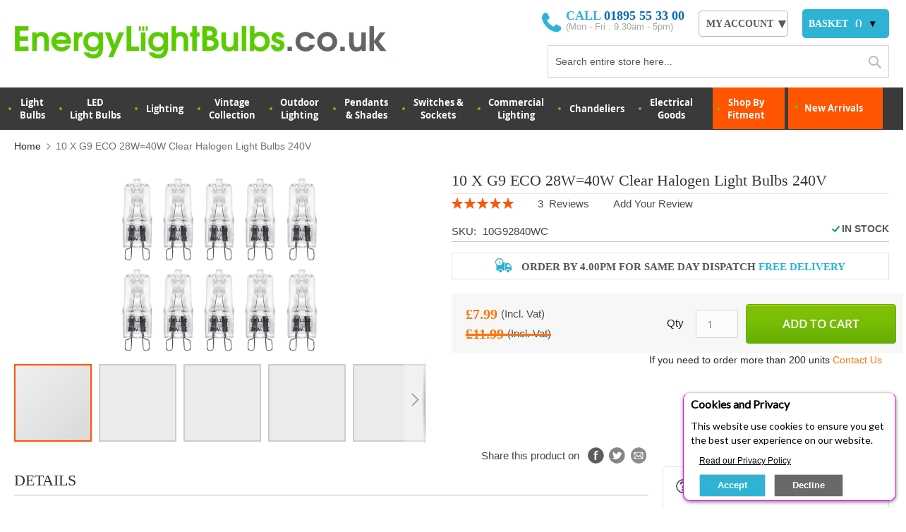

--- FILE ---
content_type: text/html; charset=UTF-8
request_url: https://energylightbulbs.co.uk/10-g9-eco-28w=40w-clear-halogen-light-bulbs-240v
body_size: 36779
content:
<!doctype html>
<html lang="en">
    <head prefix="og: http://ogp.me/ns# fb: http://ogp.me/ns/fb# product: http://ogp.me/ns/product#">
        <script>
    var LOCALE = 'en\u002DGB';
    var BASE_URL = 'https\u003A\u002F\u002Fenergylightbulbs.co.uk\u002F';
    var require = {
        'baseUrl': 'https\u003A\u002F\u002Fenergylightbulbs.co.uk\u002Fstatic\u002Ffrontend\u002FEnergylights\u002FBulbs\u002Fen_GB'
    };</script>        <meta charset="utf-8"/>
<meta name="title" content="10 X G9 28W=40W Clear Halogen Light Bulbs 240V"/>
<meta name="description" content="10 X G9 28W=40W Clear Halogen Light Bulbs 240V 
Built In Safety Fuse Prevent Bulb Exploding
Dimmable, 240v
UV Stop, High Quality
Pack Of 10
Ideal For Home Or Commercial Use Chandeliers etc
"/>
<meta name="keywords" content="10 X G9 28W=40W Clear Halogen Light Bulbs 240V"/>
<meta name="robots" content="INDEX,FOLLOW"/>
<meta name="viewport" content="width=device-width, initial-scale=1"/>
<meta name="format-detection" content="telephone=no"/>
<title>10 X G9 28W=40W Clear Halogen Light Bulbs 240V</title>
<link  rel="stylesheet" type="text/css"  media="all" href="https://energylightbulbs.co.uk/static/frontend/Energylights/Bulbs/en_GB/mage/calendar.css" />
<link  rel="stylesheet" type="text/css"  media="all" href="https://energylightbulbs.co.uk/static/frontend/Energylights/Bulbs/en_GB/css/styles-m.css" />
<link  rel="stylesheet" type="text/css"  media="all" href="https://energylightbulbs.co.uk/static/frontend/Energylights/Bulbs/en_GB/css/custom.css" />
<link  rel="stylesheet" type="text/css"  media="all" href="https://energylightbulbs.co.uk/static/frontend/Energylights/Bulbs/en_GB/css/style.css" />
<link  rel="stylesheet" type="text/css"  media="all" href="https://energylightbulbs.co.uk/static/frontend/Energylights/Bulbs/en_GB/Bss_Quickview/css/magnific-popup.css" />
<link  rel="stylesheet" type="text/css"  media="all" href="https://energylightbulbs.co.uk/static/frontend/Energylights/Bulbs/en_GB/Meetanshi_CookieNotice/css/cookienotice.css" />
<link  rel="stylesheet" type="text/css"  media="all" href="https://energylightbulbs.co.uk/static/frontend/Energylights/Bulbs/en_GB/WeltPixel_OwlCarouselSlider/css/owl.carousel.css" />
<link  rel="stylesheet" type="text/css"  media="all" href="https://energylightbulbs.co.uk/static/frontend/Energylights/Bulbs/en_GB/mage/gallery/gallery.css" />
<link  rel="stylesheet" type="text/css"  media="all" href="https://energylightbulbs.co.uk/static/frontend/Energylights/Bulbs/en_GB/Mageants_AdvanceReview/css/owl.carousel.min.css" />
<link  rel="stylesheet" type="text/css"  media="all" href="https://energylightbulbs.co.uk/static/frontend/Energylights/Bulbs/en_GB/Mageants_AdvanceReview/css/owl.theme.default.min.css" />
<link  rel="stylesheet" type="text/css"  media="all" href="https://energylightbulbs.co.uk/static/frontend/Energylights/Bulbs/en_GB/Mageants_AdvanceReview/css/advanceReview.css" />
<link  rel="stylesheet" type="text/css"  media="all" href="https://energylightbulbs.co.uk/static/frontend/Energylights/Bulbs/en_GB/Mageants_AdvanceReview/css/font-awesome.min.css" />
<link  rel="stylesheet" type="text/css"  media="all" href="https://energylightbulbs.co.uk/static/frontend/Energylights/Bulbs/en_GB/Mageants_AdvanceReview/css/jquery.modal.min.css" />
<link  rel="stylesheet" type="text/css"  media="all" href="https://energylightbulbs.co.uk/static/frontend/Energylights/Bulbs/en_GB/Magedelight_Megamenu/css/font-awesome/css/font-awesome.min.css" />
<link  rel="stylesheet" type="text/css"  media="screen and (min-width: 768px)" href="https://energylightbulbs.co.uk/static/frontend/Energylights/Bulbs/en_GB/css/styles-l.css" />
<script  type="text/javascript"  src="https://energylightbulbs.co.uk/static/frontend/Energylights/Bulbs/en_GB/requirejs/require.js"></script>
<script  type="text/javascript"  src="https://energylightbulbs.co.uk/static/frontend/Energylights/Bulbs/en_GB/mage/requirejs/mixins.js"></script>
<script  type="text/javascript"  src="https://energylightbulbs.co.uk/static/frontend/Energylights/Bulbs/en_GB/requirejs-config.js"></script>
<script  type="text/javascript"  src="https://energylightbulbs.co.uk/static/frontend/Energylights/Bulbs/en_GB/Mageants_AdvanceReview/js/owl.carousel.min.js"></script>
<script  type="text/javascript"  src="https://energylightbulbs.co.uk/static/frontend/Energylights/Bulbs/en_GB/Magedelight_Megamenu/js/megamenu/megamenu.js"></script>
<script  type="text/javascript"  src="https://energylightbulbs.co.uk/static/frontend/Energylights/Bulbs/en_GB/Magedelight_Megamenu/js/megamenu/burgermenu.js"></script>
<link rel="preload" as="font" crossorigin="anonymous" href="https://energylightbulbs.co.uk/static/frontend/Energylights/Bulbs/en_GB/fonts/opensans/light/opensans-300.woff2" />
<link rel="preload" as="font" crossorigin="anonymous" href="https://energylightbulbs.co.uk/static/frontend/Energylights/Bulbs/en_GB/fonts/opensans/regular/opensans-400.woff2" />
<link rel="preload" as="font" crossorigin="anonymous" href="https://energylightbulbs.co.uk/static/frontend/Energylights/Bulbs/en_GB/fonts/opensans/semibold/opensans-600.woff2" />
<link rel="preload" as="font" crossorigin="anonymous" href="https://energylightbulbs.co.uk/static/frontend/Energylights/Bulbs/en_GB/fonts/opensans/bold/opensans-700.woff2" />
<link rel="preload" as="font" crossorigin="anonymous" href="https://energylightbulbs.co.uk/static/frontend/Energylights/Bulbs/en_GB/fonts/Luma-Icons.woff2" />
<link  rel="icon" type="image/x-icon" href="https://doo9vxlv0gkqf.cloudfront.net/media/favicon/stores/1/favicon.ico" />
<link  rel="shortcut icon" type="image/x-icon" href="https://doo9vxlv0gkqf.cloudfront.net/media/favicon/stores/1/favicon.ico" />
<!--ygtgfR3DyYZnixenLkVakb8Xo2TFtNEs-->

<style>
.admin__field[data-index='min_sale_qty']{display:block;}
.cms-home .block-compare{display:none;}
</style>
<style>
.cms-home  .block-compare {display:none;}
</style>
<style>
.page-products .category-description h2 {
  font-size: 20px;
}
#hghg{display:none !important;}
</style>
<style>
.product-image-photo {
    height: -webkit-fill-available;
}
</style>

<meta name="google-site-verification" content="m_POmlMXdwQ0RuYFr7zZK865tAh69l4nH0dGrUYCjkA" />
<script type="application/ld+json">
{
  "@context": "https://schema.org",
  "@type": "Organization",
  "name": "Energy Light Bulbs Ltd",
  "url": "https://energylightbulbs.co.uk/",
  "logo": "https://energylightbulbs.co.uk/pub/media/logo/default/logo.jpg"
}
</script>
<script type="application/ld+json">
{
  "@context": "https://schema.org",
  "@type": "LocalBusiness",
  "name": "Energy Light Bulbs Ltd",
  "image": "https://energylightbulbs.co.uk/pub/media/logo/default/logo.jpg",
  "@id": "",
  "url": "https://energylightbulbs.co.uk/",
  "telephone": "01895 55 33 00",
  "address": {
    "@type": "PostalAddress",
    "streetAddress": "T2, Arundel Road,Uxbridge",
    "addressLocality": "Middlesex",
    "postalCode": "UB8 2RP",
    "addressCountry": "GB"
  }  
}
</script>
<!-- Google tag (gtag.js) -->
<script async src="https://www.googletagmanager.com/gtag/js?id=G-VRQ3SN0QH0"></script>
<script>
  window.dataLayer = window.dataLayer || [];
  function gtag(){dataLayer.push(arguments);}
  gtag('js', new Date());

  gtag('config', 'G-VRQ3SN0QH0');
</script>            <script type="text/x-magento-init">
        {
            "*": {
                "Magento_PageCache/js/form-key-provider": {
                    "isPaginationCacheEnabled":
                        0                }
            }
        }
    </script>
<link href="https://fonts.googleapis.com/css?family=Lato" rel="stylesheet">
<meta property="og:type" content="product" />
<meta property="og:title"
      content="10&#x20;X&#x20;G9&#x20;ECO&#x20;28W&#x3D;40W&#x20;Clear&#x20;Halogen&#x20;Light&#x20;Bulbs&#x20;240V" />
<meta property="og:image"
      content="https://doo9vxlv0gkqf.cloudfront.net/media/catalog/product/cache/c9a8070fb116fc347233b008d2cd4fa4/5/_/5_10pack__2.jpg" />
<meta property="og:description"
      content="" />
<meta property="og:url" content="https://energylightbulbs.co.uk/10-g9-eco-28w=40w-clear-halogen-light-bulbs-240v" />
    <meta property="product:price:amount" content="7.99"/>
    <meta property="product:price:currency"
      content="GBP"/>
    </head>
    <body data-container="body"
          data-mage-init='{"loaderAjax": {}, "loader": { "icon": "https://energylightbulbs.co.uk/static/frontend/Energylights/Bulbs/en_GB/images/loader-2.gif"}}'
        id="html-body" itemtype="http://schema.org/Product" itemscope="itemscope" class="catalog-product-view product-10-g9-eco-28w-40w-clear-halogen-light-bulbs-240v page-layout-1column">
                <div id="m-cookienotice"
         class="v-box v-bottom-right"
         style="box-shadow: 0px 2px 5px 0px rgba(0, 0, 0, 0.47);display:none;text-align:left;
                 background-color:#FFFFFF;color:#000000;
          border-color:#ff00ff; border-top-color:#D3D3D3;">
        <div class="m-message title"
             style="font-weight:bold;width:auto;font-size:16px;color:#000000;font-family:Lato">
            <span class="titlecookie">
            Cookies and Privacy                </span>
        </div>
        <div id="message-custom-css" class="m-message custom-css"
             style="width:auto;font-size:14px;font-family:'Lato'">
            This website use cookies to ensure you get the best user experience on our website.        </div>
        <div id="action-custom-css" class="m-actions custom-css">
           <a href="privacy" target="_self" class="m-button-Privacy"
               style="background-color:#FFFFFF;color:#000000">
                Read our Privacy Policy            </a><br/>
            <a href="javascript:cookieNoticeAccept();" class="m-button m-accept"
               style="background-color:rgb(46 179 212);color:#FFFFFF">
                Accept            </a>&nbsp;&nbsp;
            <a href="javascript:cookieClose();" class="m-button m-decline"
               style="background-color:#696969;color:#FFFFFF">
                Decline            </a>
        </div>
    </div>
    <div id="v-badge" class="v-badge" onClick="showDiv()" style="display:none">Cookie Settings</div>
    <script type="text/javascript">
        var behaviour = 365;
        var onScroll ='0';
        var expire ='1';
        if (expire === 0 || expire === '0') {
            expire = 1;
        } else {
            expire =1;
        }

        if (onScroll === 1 || onScroll === '1') {
            window.onscroll = function () {
                if (!jQuery.cookie('cookienotice') || jQuery.cookie('cookienotice') === '0') {
                    custom();
                }
            };
        }

        function custom() {
            if (document.getElementById('m-cookienotice').style.display = 'block') {
                if (behaviour) {
                    var d = new Date();
                    d.setTime(d.getTime() + (behaviour + expire * 24 * 60 * 60 * 1000));
                    var expires = "expires=" + d.toUTCString();

                }
                if (document.body.scrollTop > 150 || document.documentElement.scrollTop > 150) {
                    document.cookie = "cookienotice" + "=" + "true" + ";" + expires + ";path=/";
                    document.getElementById('m-cookienotice').style.display = 'none';
                }
            }
        }

        function showDiv() {
            document.getElementById('m-cookienotice').style.display = "block";
            document.getElementById('v-badge').style.display = 'none';
                    }

        function cookieClose() {
            if (behaviour) {
                var d = new Date();
                d.setTime(d.getTime() + (behaviour + expire * 24 * 60 * 60 * 1000));
                var expires = "expires=" + d.toUTCString();
            }
            document.cookie = "cookienotice" + "=" + "0" + ";" + expires + ";path=/";
            document.getElementById('v-badge').style.display = 'block';
            document.getElementById('m-cookienotice').style.display = 'none';
        }

        function cookieNoticeAccept() {
            if (behaviour) {
                var d = new Date();
                d.setTime(d.getTime() + (behaviour + expire * 24 * 60 * 60 * 1000));
                var expires = "expires=" + d.toUTCString();
            }
            document.cookie = "cookienotice" + "=" + "true" + ";" + expires + ";path=/";
            document.getElementById('m-cookienotice').style.display = 'none';
        }

        require([
            'jquery',
            'mage/cookies'
        ], function ($) {
            if ($.cookie('cookienotice') === '0' || $.cookie('cookienotice') === 0){
                document.getElementById('v-badge').style.display = 'block';
            }
            if (!$.cookie('cookienotice')){
                document.getElementById('m-cookienotice').style.display = 'block';
            }
        });

                    </script>



<script type="text/x-magento-init">
    {
        "*": {
            "Magento_PageBuilder/js/widget-initializer": {
                "config": {"[data-content-type=\"slider\"][data-appearance=\"default\"]":{"Magento_PageBuilder\/js\/content-type\/slider\/appearance\/default\/widget":false},"[data-content-type=\"map\"]":{"Magento_PageBuilder\/js\/content-type\/map\/appearance\/default\/widget":false},"[data-content-type=\"row\"]":{"Magento_PageBuilder\/js\/content-type\/row\/appearance\/default\/widget":false},"[data-content-type=\"tabs\"]":{"Magento_PageBuilder\/js\/content-type\/tabs\/appearance\/default\/widget":false},"[data-content-type=\"slide\"]":{"Magento_PageBuilder\/js\/content-type\/slide\/appearance\/default\/widget":{"buttonSelector":".pagebuilder-slide-button","showOverlay":"hover","dataRole":"slide"}},"[data-content-type=\"banner\"]":{"Magento_PageBuilder\/js\/content-type\/banner\/appearance\/default\/widget":{"buttonSelector":".pagebuilder-banner-button","showOverlay":"hover","dataRole":"banner"}},"[data-content-type=\"buttons\"]":{"Magento_PageBuilder\/js\/content-type\/buttons\/appearance\/inline\/widget":false},"[data-content-type=\"products\"][data-appearance=\"carousel\"]":{"Magento_PageBuilder\/js\/content-type\/products\/appearance\/carousel\/widget":false}},
                "breakpoints": {"desktop":{"label":"Desktop","stage":true,"default":true,"class":"desktop-switcher","icon":"Magento_PageBuilder::css\/images\/switcher\/switcher-desktop.svg","conditions":{"min-width":"1024px"},"options":{"products":{"default":{"slidesToShow":"5"}}}},"tablet":{"conditions":{"max-width":"1024px","min-width":"768px"},"options":{"products":{"default":{"slidesToShow":"4"},"continuous":{"slidesToShow":"3"}}}},"mobile":{"label":"Mobile","stage":true,"class":"mobile-switcher","icon":"Magento_PageBuilder::css\/images\/switcher\/switcher-mobile.svg","media":"only screen and (max-width: 768px)","conditions":{"max-width":"768px","min-width":"640px"},"options":{"products":{"default":{"slidesToShow":"3"}}}},"mobile-small":{"conditions":{"max-width":"640px"},"options":{"products":{"default":{"slidesToShow":"2"},"continuous":{"slidesToShow":"1"}}}}}            }
        }
    }
</script>

<div class="cookie-status-message" id="cookie-status">
    The store will not work correctly when cookies are disabled.</div>
<script type="text&#x2F;javascript">document.querySelector("#cookie-status").style.display = "none";</script>
<script type="text/x-magento-init">
    {
        "*": {
            "cookieStatus": {}
        }
    }
</script>

<script type="text/x-magento-init">
    {
        "*": {
            "mage/cookies": {
                "expires": null,
                "path": "\u002F",
                "domain": ".energylightbulbs.co.uk",
                "secure": true,
                "lifetime": "3600"
            }
        }
    }
</script>
    <noscript>
        <div class="message global noscript">
            <div class="content">
                <p>
                    <strong>JavaScript seems to be disabled in your browser.</strong>
                    <span>
                        For the best experience on our site, be sure to turn on Javascript in your browser.                    </span>
                </p>
            </div>
        </div>
    </noscript>

<script>
    window.cookiesConfig = window.cookiesConfig || {};
    window.cookiesConfig.secure = true;
</script><script>    require.config({
        map: {
            '*': {
                wysiwygAdapter: 'mage/adminhtml/wysiwyg/tiny_mce/tinymceAdapter'
            }
        }
    });</script><script>    require.config({
        paths: {
            googleMaps: 'https\u003A\u002F\u002Fmaps.googleapis.com\u002Fmaps\u002Fapi\u002Fjs\u003Fv\u003D3\u0026key\u003D'
        },
        config: {
            'Magento_PageBuilder/js/utils/map': {
                style: '',
            },
            'Magento_PageBuilder/js/content-type/map/preview': {
                apiKey: '',
                apiKeyErrorMessage: 'You\u0020must\u0020provide\u0020a\u0020valid\u0020\u003Ca\u0020href\u003D\u0027https\u003A\u002F\u002Fenergylightbulbs.co.uk\u002Fadminhtml\u002Fsystem_config\u002Fedit\u002Fsection\u002Fcms\u002F\u0023cms_pagebuilder\u0027\u0020target\u003D\u0027_blank\u0027\u003EGoogle\u0020Maps\u0020API\u0020key\u003C\u002Fa\u003E\u0020to\u0020use\u0020a\u0020map.'
            },
            'Magento_PageBuilder/js/form/element/map': {
                apiKey: '',
                apiKeyErrorMessage: 'You\u0020must\u0020provide\u0020a\u0020valid\u0020\u003Ca\u0020href\u003D\u0027https\u003A\u002F\u002Fenergylightbulbs.co.uk\u002Fadminhtml\u002Fsystem_config\u002Fedit\u002Fsection\u002Fcms\u002F\u0023cms_pagebuilder\u0027\u0020target\u003D\u0027_blank\u0027\u003EGoogle\u0020Maps\u0020API\u0020key\u003C\u002Fa\u003E\u0020to\u0020use\u0020a\u0020map.'
            },
        }
    });</script><script>
    require.config({
        shim: {
            'Magento_PageBuilder/js/utils/map': {
                deps: ['googleMaps']
            }
        }
    });</script><div class="page-wrapper"><header class="page-header"><div class="panel wrapper"><div class="panel header"><a class="action skip contentarea"
   href="#contentarea">
    <span>
        Skip to Content    </span>
</a>
<ul class="header links">    <li class="greet welcome" data-bind="scope: 'customer'">
        <!-- ko if: customer().fullname  -->
        <span class="logged-in"
              data-bind="text: new String('Welcome, %1!').
              replace('%1', customer().fullname)">
        </span>
        <!-- /ko -->
        <!-- ko ifnot: customer().fullname  -->
        <span class="not-logged-in"
              data-bind="text: 'Default welcome msg!'"></span>
                <!-- /ko -->
    </li>
        <script type="text/x-magento-init">
        {
            "*": {
                "Magento_Ui/js/core/app": {
                    "components": {
                        "customer": {
                            "component": "Magento_Customer/js/view/customer"
                        }
                    }
                }
            }
        }
    </script>
<li class="link authorization-link" data-label="or">
    <a href="https://energylightbulbs.co.uk/customer/account/login/"        >Sign In</a>
</li>
<li><a href="https://energylightbulbs.co.uk/customer/account/create/" id="idxrL9WnsN" >Create an Account</a></li></ul></div></div><div class="header content"><span data-action="toggle-nav" class="action nav-toggle"><span>Toggle Nav</span></span>
<a
    class="logo"
    href="https://energylightbulbs.co.uk/"
    title="EnergyLightBulbs"
    aria-label="store logo">
    <img src="https://doo9vxlv0gkqf.cloudfront.net/media/logo/default/LOGO_ELB_update_100122.jpg"
         title="EnergyLightBulbs"
         alt="EnergyLightBulbs"
            width="583"            height="84"    />
</a>

<script type="text/javascript">
    require([
        "jquery"
    ], function ($) {
	jQuery(window).on('load', function() {
		  jQuery(".footer-center-container").insertAfter("footer.page-footer");
		  jQuery("ul.compare.wrapper").insertBefore(".block.block-search");
		  jQuery(".dz_share").insertAfter("div#tab-label-description");

       });

    });

</script>

<script type="text/javascript">
    require([
        "jquery"
    ], function ($) {
		jQuery(window).on('load', function() {
			jQuery(".btn1").on("click",function(){
			jQuery(".btn1").addClass("dz_active");
			jQuery(".btn2").removeClass("dz_active");
			jQuery(".btn3").removeClass("dz_active");
			jQuery(".dz-best").addClass("dz_tabactive");
			jQuery(".dz-new").removeClass("dz_tabactive");
			jQuery(".dz-spacial").removeClass("dz_tabactive");
			jQuery(".dz_tabactive").css("transition-duration", "2s");
		});
		jQuery(".btn2").on("click",function(){
			jQuery(".btn1").removeClass("dz_active");
			jQuery(".btn2").addClass("dz_active");
			jQuery(".btn3").removeClass("dz_active");
			jQuery(".dz-best").removeClass("dz_tabactive");
			jQuery(".dz-new").addClass("dz_tabactive");
			jQuery(".dz-spacial").removeClass("dz_tabactive");
		});
		jQuery(".btn3").on("click",function(){
			jQuery(".btn1").removeClass("dz_active");
			jQuery(".btn2").removeClass("dz_active");
			jQuery(".btn3").addClass("dz_active");
			jQuery(".dz-best").removeClass("dz_tabactive");
			jQuery(".dz-new").removeClass("dz_tabactive");
			jQuery(".dz-spacial").addClass("dz_tabactive");
		});
		jQuery(".product-info-main .product-info-price .price-box.price-final_price").insertBefore(".box-tocart .fieldset");
		jQuery(".checkout-cart-index .cart-summary._sticky").insertAfter(".checkout-cart-index .cart-discount");
                //jQuery(".catalogsearch-result-index .energy-container").insertAfter(".catalogsearch-result-index .sidebar-additional");
                jQuery("#tab-label-description").off("click");
     });
	/*  document.getElementById("tab-label-description-title").onclick = function() {
     this.disabled = true;
    } */

   });

</script>
<style>

img.gallery-placeholder__image, .fotorama__stage__frame .fotorama__img {
    max-width: 300px;
    max-height: 300px;
}

[name='shippingAddress.city'] span:before {
    content: 'County / ';
}
.sidebar.sidebar-additional .block.paypal.acceptance {
    display: none;
}
.billing-address-form .step-title:after {content: ' Payment Card Address'; }
.checkout-index-index .all_page_cats {
    display: none;
}
/*div#product-review-container .review-ratings, div#product-review-container .avgrating , div#product-review-container .star {
display: none;
}*/

.checkout-cart-index h1.page-title {
    width: 100%;
}
.opayo-payment-method-logo {  min-width: 275px;}

.catalogsearch-result-index .products.wrapper.grid.products-grid .product-item-inner {
    position: absolute;
    margin-left: -1px;
    border: none !important;
    padding-top: 0;
    height: auto;
    margin-top: -1px;
    min-height: 0;
    width: 92%;
    background: #ff6500 !important;
    border-bottom-left-radius: 4px !important;
    border-bottom-right-radius: 4px !important;
    box-shadow: none !important;
    border: 1px solid #ff6500 !important;
}

.catalogsearch-result-index  .product-item .tocart {
    background-color: transparent !important;
    border-color: transparent !important;padding: 0;
}

.product-item .product-item-info:hover .bss-quickview {
    max-width: 60px;
    top: 0;
    background: url(https://energylightbulbs.co.uk/pub/static/frontend/Energylights/Bulbs/en_GB/images/sprite.png) no-repeat;
    background-position: -481px -109px;
}
.product-item .product-item-info:hover .bss-quickview span {
    display: none;
}

p.base_img span.image_label {
    display: block;
}
.catalog-product-view .dz_share {top: -34px;}
.catalog-product-view .owl-dots {  display: none;}
.footer-top-right .contact-us ul li.tel span.icon:before {
    font-weight: 800 !important;
    color: #333;
    font-style: normal;
    text-decoration: inherit;
    font-size: 17px;
    padding-right: 0.5em;
    top: 10px;
    content: "\f095";
    font-family: FontAwesome;
}
.footer-top-right .contact-us ul li.email span.icon:before {
    font-weight: 800 !important;
    color: #333;
    font-style: normal;
    text-decoration: inherit;
    font-size: 17px;
    padding-right: 0.5em;
    content: "\f0e0";
    font-family: FontAwesome;
    margin-top: -10px;
    display: block;
}
.cms-index-index .dz-product-tab.clearfix .custom-slider{padding:5px 5px 20px !important}
.catalog-category-view .product-item .price-box {   margin: 0;}
.catalog-category-view .products.wrapper.grid.products-grid li.item.product.product-item {  padding: 0;}
.catalog-category-view .product-item-name { text-transform: capitalize !important;   padding: 0 15px;   line-height: 20px;}

/*
span.price::after {
    margin-top: -4px;
    margin-left: 5px;
    font-weight: normal;
    font-family: Arial, sans-serif;
    font-size: 15px;
    color: #4b4b4b;
    text-transform: none;
    display: inline-block;
    vertical-align: middle;
    content: '(Incl. Vat)';
}*/
.checkout-cart-index button.action.update { display: inline-block; margin-left: 20px; }



.energy-container {
    margin: 0;
}

.energy-content a.energy_view {
    display: block;
    float: left;
    min-width: 100px;
    text-align: center;
}

.energy-content {
    display: inline-block;
    vertical-align: top;
    width: 100% !important;;
    padding: 7px 0 5px;
}
.energy-3.dz_container, .energy-2.dz_container, .energy-1.dz_container {    width: 100% !important; }
.energy-1.dz_container span, .energy-2.dz_container span, .energy-3.dz_container span {display: none;}
.energy-content h2 { font-size: 16px;}
.footer.content .footer-top-container .links {
    padding-right: 45px !important;
}

[name="shippingAddress.region"] span:before, [name="billingAddress.region"] span:before {
    content: 'County / ';
}
.newshow {
    display: none !important;
}
.payment-icon.sagepaysuite-payment-icon.opayo-payment-method-logo {
    background-size: contain;
    background-position: left;
}


.opayo-payment-method-logo {
    min-width: 350px;
    position: relative;
}

.opayo-payment-method-logo:before {
    content: '';
    background: url(https://d1qnd3qyxhyqeg.cloudfront.net/media/checkoutpayment.jpg);
    right: 0;
    position: absolute;
    min-width: 217px;
    height: 40px;
    background-size: contain;
    background-repeat: no-repeat;
    bottom: 0;
}

.catalog-category-view h1#page-title-heading {
    font-size: 26px;
}

.sidebar.sidebar-additional {
    display: none;
}
</style>

<script type="text/javascript">
function roundAmount(theDecimal) {
	var s = "" + Math.round(theDecimal * 100) / 100
	var i = s.indexOf('.');
	if (i < 0) {
		return s + ".00";
	}
	var t = s.substring(0, i + 1) + s.substring(i + 1, i + 3);
	if (i + 2 == s.length) {
		t += "0";
	}
	return t;
}
function calcEnergy() {
    console.log('triger');
	if (document.getElementById("hours").value > 24){
		alert("24 hours a day is all we have!");
		return false;
	}

	document.getElementById("tariff").innerHTML = document.calc.energycost.value;
	document.getElementById("watts-energy-saving").innerHTML = document.calc.watt.value / 5;
	document.getElementById("annualcurrent").innerHTML = document.calc.watt.value;

	var yearlynormallamp = (document.calc.energycost.value * 0.01 * 365 * document.calc.use.value * document.calc.hours.value * document.calc.watt.value) / 1000;
	var yearlyenergysaving = (document.calc.energycost.value * 0.01 * 365 * document.calc.use.value * document.calc.hours.value * ((document.calc.watt.value)/5)) / 1000;
	var lifeenergysaving = ((((document.calc.watt.value * 0.001) - (document.calc.watt.value * 0.001 /5)) * 8000) * document.calc.energycost.value /100) * document.calc.use.value;

	document.getElementById("yearlynormallamp").innerHTML = roundAmount(yearlynormallamp,2);
	document.getElementById("yearlyenergysaving").innerHTML = roundAmount(yearlyenergysaving,2);
	document.getElementById("lifeenergysaving").innerHTML = roundAmount(lifeenergysaving,2);
	document.getElementById("total").innerHTML = roundAmount(yearlynormallamp-yearlyenergysaving,2);
}

</script>

<div data-block="minicart" class="minicart-wrapper">
    <a class="action showcart" href="https://energylightbulbs.co.uk/checkout/cart/"
       data-bind="scope: 'minicart_content'">
        <span class="text">Basket</span>
        <span class="counter qty empty"
              data-bind="css: { empty: !!getCartParam('summary_count') == false }, blockLoader: isLoading">
            <span class="counter-number"><!-- ko text: getCartParam('summary_count') --><!-- /ko --></span>
            <span class="counter-label">
            <!-- ko if: getCartParam('summary_count') -->
                <!-- ko text: getCartParam('summary_count') --><!-- /ko -->
                <!-- ko i18n: 'items' --><!-- /ko -->
            <!-- /ko -->
            </span>
        </span>
    </a>
            <div class="block block-minicart"
             data-role="dropdownDialog"
             data-mage-init='{"dropdownDialog":{
                "appendTo":"[data-block=minicart]",
                "triggerTarget":".showcart",
                "timeout": "2000",
                "closeOnMouseLeave": false,
                "closeOnEscape": true,
                "triggerClass":"active",
                "parentClass":"active",
                "buttons":[]}}'>
            <div id="minicart-content-wrapper" data-bind="scope: 'minicart_content'">
                <!-- ko template: getTemplate() --><!-- /ko -->
            </div>
                    </div>
        <script>
        window.checkout = {"shoppingCartUrl":"https:\/\/energylightbulbs.co.uk\/checkout\/cart\/","checkoutUrl":"https:\/\/energylightbulbs.co.uk\/checkout\/","updateItemQtyUrl":"https:\/\/energylightbulbs.co.uk\/checkout\/sidebar\/updateItemQty\/","removeItemUrl":"https:\/\/energylightbulbs.co.uk\/checkout\/sidebar\/removeItem\/","imageTemplate":"Magento_Catalog\/product\/image_with_borders","baseUrl":"https:\/\/energylightbulbs.co.uk\/","minicartMaxItemsVisible":5,"websiteId":"1","maxItemsToDisplay":10,"storeId":"1","storeGroupId":"1","customerLoginUrl":"https:\/\/energylightbulbs.co.uk\/customer\/account\/login\/","isRedirectRequired":false,"autocomplete":"off","captcha":{"user_login":{"isCaseSensitive":true,"imageHeight":50,"imageSrc":"","refreshUrl":"https:\/\/energylightbulbs.co.uk\/captcha\/refresh\/","isRequired":false,"timestamp":1769075088}}};
    </script>
    <script type="text/x-magento-init">
    {
        "[data-block='minicart']": {
            "Magento_Ui/js/core/app": {"components":{"minicart_content":{"children":{"subtotal.container":{"children":{"subtotal":{"children":{"subtotal.totals":{"config":{"display_cart_subtotal_incl_tax":1,"display_cart_subtotal_excl_tax":0,"template":"Magento_Tax\/checkout\/minicart\/subtotal\/totals"},"children":{"subtotal.totals.msrp":{"component":"Magento_Msrp\/js\/view\/checkout\/minicart\/subtotal\/totals","config":{"displayArea":"minicart-subtotal-hidden","template":"Magento_Msrp\/checkout\/minicart\/subtotal\/totals"}}},"component":"Magento_Tax\/js\/view\/checkout\/minicart\/subtotal\/totals"}},"component":"uiComponent","config":{"template":"Magento_Checkout\/minicart\/subtotal"}}},"component":"uiComponent","config":{"displayArea":"subtotalContainer"}},"item.renderer":{"component":"Magento_Checkout\/js\/view\/cart-item-renderer","config":{"displayArea":"defaultRenderer","template":"Magento_Checkout\/minicart\/item\/default"},"children":{"item.image":{"component":"Magento_Catalog\/js\/view\/image","config":{"template":"Magento_Catalog\/product\/image","displayArea":"itemImage"}},"checkout.cart.item.price.sidebar":{"component":"uiComponent","config":{"template":"Magento_Checkout\/minicart\/item\/price","displayArea":"priceSidebar"}}}},"extra_info":{"component":"uiComponent","config":{"displayArea":"extraInfo"}},"promotion":{"component":"uiComponent","config":{"displayArea":"promotion"}}},"config":{"itemRenderer":{"default":"defaultRenderer","simple":"defaultRenderer","virtual":"defaultRenderer"},"template":"Magento_Checkout\/minicart\/content"},"component":"Magento_Checkout\/js\/view\/minicart"}},"types":[]}        },
        "*": {
            "Magento_Ui/js/block-loader": "https://energylightbulbs.co.uk/static/frontend/Energylights/Bulbs/en_GB/images/loader-1.gif"
        }
    }
    </script>
</div><div class="block block-search">
    <div class="block block-title"><strong>Search</strong></div>
    <div class="block block-content">
        <form class="form minisearch" id="search_mini_form"
              action="https://energylightbulbs.co.uk/catalogsearch/result/" method="get">
                        <div class="field search">
                <label class="label" for="search" data-role="minisearch-label">
                    <span>Search</span>
                </label>
                <div class="control">
                    <input id="search"
                           data-mage-init='{
                            "quickSearch": {
                                "formSelector": "#search_mini_form",
                                "url": "https://energylightbulbs.co.uk/search/ajax/suggest/",
                                "destinationSelector": "#search_autocomplete",
                                "minSearchLength": "1"
                            }
                        }'
                           type="text"
                           name="q"
                           value=""
                           placeholder="Search&#x20;entire&#x20;store&#x20;here..."
                           class="input-text"
                           maxlength="128"
                           role="combobox"
                           aria-haspopup="false"
                           aria-autocomplete="both"
                           autocomplete="off"
                           aria-expanded="false"/>
                    <div id="search_autocomplete" class="search-autocomplete"></div>
                    <div class="nested">
    <a class="action advanced" href="https://energylightbulbs.co.uk/catalogsearch/advanced/" data-action="advanced-search">
        Advanced Search    </a>
</div>
                </div>
            </div>
            <div class="actions">
                <button type="submit"
                        title="Search"
                        class="action search"
                        aria-label="Search"
                >
                    <span>Search</span>
                </button>
            </div>
        </form>
    </div>
</div>
<ul class="compare wrapper"><li class="item link compare" data-bind="scope: 'compareProducts'" data-role="compare-products-link">
    <a class="action compare no-display" title="Compare&#x20;Products"
       data-bind="attr: {'href': compareProducts().listUrl}, css: {'no-display': !compareProducts().count}"
    >
        Compare Products        <span class="counter qty" data-bind="text: compareProducts().countCaption"></span>
    </a>
</li>
<script type="text/x-magento-init">
{"[data-role=compare-products-link]": {"Magento_Ui/js/core/app": {"components":{"compareProducts":{"component":"Magento_Catalog\/js\/view\/compare-products"}}}}}
</script>
<div class="widget block block-static-block">
    <style>
.category-description h2 {
  font-size: 18px !important;
}
.category-description h3 {
  font-size: 16px !important;
}
</style>
<div class="header-contact"><span class="icon">&nbsp;</span>
<div class="dz_call">
<p class="tel-no">Call&nbsp;<a href="tel:01895553300">01895 55 33 00</a></p>
<p class="time">(Mon - Fri : 9.30am - 5pm)</p>
</div>
</div>
<p><div class="account-wrapper-main">
                                <a href="https://energylightbulbs.co.uk/customer/account/" data-target-element="#header-account" class="skip-link skip-account">
                    <span class="icon"></span>
                    <span class="label">My Account</span>
                </a>
</div>
<div id="header-account" class="skip-content skip-active">
       <div class="links">
             <ul>
					<li class="first"><a href="https://energylightbulbs.co.uk/customer/account/" title="My Account">My Account</a></li>
					<li><a href="https://energylightbulbs.co.uk/checkout/cart/" title="My Cart" class="top-link-cart">My Basket</a></li>
					<li><a href="https://energylightbulbs.co.uk/checkout/" title="Checkout" class="top-link-checkout">Checkout</a></li>
					<li><a href="https://energylightbulbs.co.uk/customer/account/create/" title="Register">Register</a></li>
					

												<li class=" last"><a href="https://energylightbulbs.co.uk//customer/account/login/referer/aHR0cHM6Ly9tMi5idWxrbmF0dXJhbG9pbHMuY29tL2N1c3RvbWVyL2FjY291bnQvaW5kZXgv/" title="Log In">Log In</a></li>
						              </ul>
        </div>
</div>
<script type="text/javascript">
    require([
        "jquery"
    ], function ($) {
	jQuery('.skip-account').on("click", function (e) {
		  e.preventDefault();
		  jQuery('#header-account').toggle();
    });	
    });
		
</script></p></div>
</ul></div></header>    <div class="sections nav-sections">
                <div class="section-items nav-sections-items"
             data-mage-init='{"tabs":{"openedState":"active"}}'>
                                            <div class="section-item-title nav-sections-item-title"
                     data-role="collapsible">
                    <a class="nav-sections-item-switch"
                       data-toggle="switch" href="#store.menu">
                        Menu                    </a>
                </div>
                <div class="section-item-content nav-sections-item-content"
                     id="store.menu"
                     data-role="content">
                    
<div class="menu-container horizontal-menu">
    <div data-action="navigation" class="menu horizontal  ">
        <ul class="md-top-menu-items">
            <li class="menu-dropdown-icon dropdown category-item nav-498 "> <a href="http://energylightbulbs.co.uk/light-bulbs"> <span class="megaitemicons"></span> Light<br>Bulbs </a> <ul class="animated fadeIn column1"> <li class="megaStaticBlock"> <ul> <li> <ul class="animated undefined column5" style="animation-duration: 0.3s;"> <li class="megaStaticBlock"> <h2><a href="/halogen-bulbs">Halogen Bulbs</a></h2> <ul> <li><a href="/halogen-bulbs/g4-halogen-bulb"><strong><img src="https://doo9vxlv0gkqf.cloudfront.net/media/menu_icon/Light_Bulbs-Halogen_Bulbs-G4_Halogen_Bulbs-G4_Halo.jpg" alt=""></strong>G4 Halogen Bulbs</a></li> <li><a href="/halogen-bulbs/g9-halogen-bulbs"><strong><img src="https://doo9vxlv0gkqf.cloudfront.net/media/menu_icon/2_2_web.jpg" alt=""></strong>G9 Halogen Bulbs</a></li> <li><a href="/halogen-bulbs/mr16-halogen-bulbs"><strong><img src="https://doo9vxlv0gkqf.cloudfront.net/media/menu_icon/MR16_1.jpg" alt=""></strong>MR16 Halogen Bulbs</a></li> <li><a href="/halogen-bulbs/gu10-halogen-bulbs"><strong><img src="https://doo9vxlv0gkqf.cloudfront.net/media/menu_icon/Light_Bulbs-Halogen_Bulbs.jpg" alt=""></strong>GU10 Halogen Bulbs</a></li> <li><a href="/halogen-bulbs/mr11-halogen-bulbs-low-voltage"><strong><img src="https://doo9vxlv0gkqf.cloudfront.net/media/menu_icon/7w_2_1.jpg" alt=""></strong>MR11 Halogen Bulbs Low Voltage</a></li> <li><a href="/halogen-bulbs/gy6-35-halogen-bulb-12v"><strong><img src="https://doo9vxlv0gkqf.cloudfront.net/media/menu_icon/2_106_30.jpg" alt=""></strong>GY6.35 Halogen Bulb</a></li> <li><a href="/halogen-bulbs/mr8-halogen-bulb-s"><strong><img src="https://doo9vxlv0gkqf.cloudfront.net/media/menu_icon/2_106_34.jpg" alt=""></strong>MR8 Halogen Bulbs</a></li> <li><a href="/halogen-bulbs/halogen-energy-saving-reflector-bulbs"><strong><img src="https://doo9vxlv0gkqf.cloudfront.net/media/menu_icon/2_109.jpg" alt=""></strong>Halogen Energy Saving Reflector Bulbs</a></li> </ul> </li> <li class="megaStaticBlock"> <h2><a href="/energy-saving">Energy Saving Compact Fluorescent</a></h2> <ul> <li><a href="/energy-saving/energy-saving-reflector-bulbs"><strong><img src="https://doo9vxlv0gkqf.cloudfront.net/media/menu_icon/2_249_3.jpg" alt=""></strong>Reflector Bulbs</a></li> <li><a href="/energy-saving/energy-saving-pl-light-bulbs"><strong><img src="https://doo9vxlv0gkqf.cloudfront.net/media/menu_icon/2-PL Light Bulbs.jpg" alt=""></strong>PL Light Bulbs</a></li> <li><a href="/energy-saving/energy-saving-gu10-bulbs"><strong><img src="https://doo9vxlv0gkqf.cloudfront.net/media/menu_icon/n_2_6_2.jpg" alt=""></strong>GU10 Bulbs</a></li> <li><a href="/energy-saving/energy-saving-2d-square"><strong><img src="https://doo9vxlv0gkqf.cloudfront.net/media/menu_icon/4-2D Square.jpg" alt=""></strong>2D Square</a></li> <li><a href="/energy-saving/spiral-energy-saving-bulb"><strong><img src="https://doo9vxlv0gkqf.cloudfront.net/media/menu_icon/n_2_4.jpg" alt=""></strong>Spiral Bulbs</a></li> <li><a href="/energy-saving/2g11-pl-l-lamps"><strong><img src="https://doo9vxlv0gkqf.cloudfront.net/media/menu_icon/2_148_4.jpg" alt=""></strong>2G11 PL L Lamps</a></li> <li><a href="/energy-saving/energy-saving-floodlights"><strong><img src="https://doo9vxlv0gkqf.cloudfront.net/media/menu_icon/CFL floodlights_img.jpg" alt=""></strong>CFL Floodlights</a></li> <li><a href="/energy-saving/fluorescent-tube"><strong><img src="https://doo9vxlv0gkqf.cloudfront.net/media/menu_icon/1_105_6.jpg" alt=""></strong>Fluorescent Tubes</a></li> <li><a href="/energy-saving/4u-amp-6u"><strong><img src="https://doo9vxlv0gkqf.cloudfront.net/media/menu_icon/9-3U &amp; 4U.jpg" alt=""></strong>3U &amp; 4U</a></li> </ul> </li> <li class="megaStaticBlock"> <h2><a href="/low-voltage-bulbs">Low Voltage Bulbs</a></h2> <ul> <li><a href="/low-voltage-bulbs/12-volts"><strong><img src="https://doo9vxlv0gkqf.cloudfront.net/media/menu_icon/2_106_40.jpg" alt=""></strong>12 Volts</a></li> <li><a href="/low-voltage-bulbs/6-volts"><strong><img src="https://doo9vxlv0gkqf.cloudfront.net/media/menu_icon/2_106_34.jpg" alt=""></strong>6 Volts</a></li> <li><a href="/low-voltage-bulbs/24-volts"><strong><img src="https://doo9vxlv0gkqf.cloudfront.net/media/menu_icon/2_106_11.jpg" alt=""></strong>24 Volts</a></li> </ul> </li> <li class="megaStaticBlock"> <h2><a href="/incandescent">Incandescent</a></h2> <ul> <li><a href="/incandescent/vintage-cage-edison-bulbs"><strong><img src="https://doo9vxlv0gkqf.cloudfront.net/media/menu_icon/1-Vintage Cage Edison Bulbs.jpg" alt=""></strong>Vintage Cage Edison Bulbs</a></li> <li><a href="/incandescent/pygmy"><strong><img src="https://doo9vxlv0gkqf.cloudfront.net/media/menu_icon/2-Pygmy-newImg.jpg" alt=""></strong>Pygmy</a></li> <li><a href="/incandescent/coloured-pygmys"><strong><img src="https://doo9vxlv0gkqf.cloudfront.net/media/menu_icon/3-Coloured Pygmys-newimg.jpg" alt=""></strong>Coloured Pygmys</a></li> <li><a href="/incandescent/heat-lamp"><strong><img src="https://doo9vxlv0gkqf.cloudfront.net/media/menu_icon/2_94_3.jpg" alt=""></strong>Heat Lamp</a></li> </ul> </li> <li class="megaStaticBlock"> <h2><a href="/decoration-light-bulbs">Decoration Light Bulbs</a></h2> <ul> <li><a href="/decoration-light-bulbs/vintage-tree-bulbs"><strong><img src="https://doo9vxlv0gkqf.cloudfront.net/media/menu_icon/new_g95_glass_tree_b22_2w.jpg" alt=""></strong>Vintage Tree Bulbs</a></li> <li><a href="/decoration-light-bulbs/flicker-flame-candles"><strong><img src="https://doo9vxlv0gkqf.cloudfront.net/media/menu_icon/2_150.jpg" alt=""></strong>Flicker Flame Candles</a></li> <li><a href="/decoration-light-bulbs/fairy-light-bulbs"><strong><img src="https://doo9vxlv0gkqf.cloudfront.net/media/menu_icon/2_2_10_23.jpg" alt=""></strong>Decorative Light Bulbs</a></li> <li><a href="/decoration-light-bulbs/fire-flame-effect-bulbs"><strong><img src="https://doo9vxlv0gkqf.cloudfront.net/media/menu_icon/4-Fire Flame Effect Bulbs.jpg" alt=""></strong>Fire Flame Effect Bulbs</a></li> </ul> </li> <li class="megaStaticBlock lightLi1"> <h2><a href="/r7s-halogen-linear-j118">R7s Halogen Linear J118/J78</a></h2> <ul> <li><a href="/r7s-halogen-linear-j118/r7s-j118"><strong><img src="https://doo9vxlv0gkqf.cloudfront.net/media/menu_icon/3_110_6.jpg" alt=""></strong>R7s - J118</a></li> <li><a href="/r7s-halogen-linear-j118/r7s-j78"><strong> <img src="https://doo9vxlv0gkqf.cloudfront.net/media/menu_icon/2_148_19.jpg" alt=""></strong>R7s - J78</a></li> </ul> </li> <li class="megaStaticBlock lightLi2"> <h2><a href="/light-bulbs/light-bulbs-appliance-bulbs"><strong><img src="https://doo9vxlv0gkqf.cloudfront.net/media/menu_icon/Appliance_Bulbs_3.jpg" alt=""></strong>Appliance Bulbs</a></h2> </li> <li class="megaStaticBlock lightLi3"> <h2><a href="/sodium-lamps"><strong><img src="https://doo9vxlv0gkqf.cloudfront.net/media/menu_icon/2_149_4.jpg" alt=""></strong>Sodium Lamps</a></h2> </li> </ul> </li> </ul>
</li> </ul> </li><li class="menu-dropdown-icon dropdown category-item nav-499 "> <a href="http://energylightbulbs.co.uk/led-light-bulbs"> <span class="megaitemicons"></span> LED <br> Light Bulbs </a> <ul class="animated fadeIn column1"> <li class="megaStaticBlock"> <ul> <li> <ul> <li class="megaStaticBlock led-colomn"> <h2><a href="/leds">LEDs</a></h2> <ul> <li><a href="/leds/gu10-leds"><strong><img src="https://doo9vxlv0gkqf.cloudfront.net/media/menu_icon/Light_Bulbs-LEDs-GU10_LEDs-4w_GU10.jpg"></strong>GU10 LEDs</a></li> <li><a href="/leds/led-downlights"><strong><img src="https://doo9vxlv0gkqf.cloudfront.net/media/menu_icon/2-LED downlights.jpg" alt=""></strong>LED Downlights</a></li> <li><a href="/leds/coloured-leds"><strong><img src="https://doo9vxlv0gkqf.cloudfront.net/media/menu_icon/3-Coloured LEDs.jpg" alt=""></strong>Coloured LEDs</a></li> <li><a href="/leds/vintage-leds"><strong><img src="https://doo9vxlv0gkqf.cloudfront.net/media/menu_icon/Light_Bulbs-LEDs-Vintage_LEDs-E27_Edison_Screw.jpg" alt=""></strong>Vintage LEDs</a></li> <li><a href="/leds/mr16-leds"><strong><img src="https://doo9vxlv0gkqf.cloudfront.net/media/menu_icon/4-MR16 LEDs.jpg" alt=""></strong>MR16 LEDs</a></li> <li><a href="/leds/mr11-led-bulbs"><strong><img src="https://doo9vxlv0gkqf.cloudfront.net/media/menu_icon/5-MR11 LEDs.jpg" alt=""></strong>MR11 LEDs</a></li> <li><a href="/leds/gx53-leds"><strong><img src="https://doo9vxlv0gkqf.cloudfront.net/media/menu_icon/2__53_7.jpg" alt=""></strong>GX53 LEDs</a></li> <li><a href="/leds/par-leds"><strong><img src="https://doo9vxlv0gkqf.cloudfront.net/media/menu_icon/2_117_18.jpg" alt=""></strong>PAR LEDs</a></li> <li><a href="/leds/g9-leds"><strong><img src="https://doo9vxlv0gkqf.cloudfront.net/media/menu_icon/2_118_1.jpg" alt=""></strong>G9 LEDs</a></li> <li><a href="/leds/led-golf-balls"><strong><img src="https://doo9vxlv0gkqf.cloudfront.net/media/menu_icon/Light_Bulbs-LEDs-LED_Golf_Balls-Frosted_Cover_Golf_Ball.jpg" alt=""></strong>LED Golf Balls</a></li> <li><a href="/leds/led-light-bulbs"><strong><img src="https://doo9vxlv0gkqf.cloudfront.net/media/menu_icon/Light_Bulbs-LEDs-LED_Light_Bulbs-E27_Edison_Screw.jpg" alt=""></strong>LED Light Bulbs</a></li> <li><a href="/leds/led-candles"><strong><img src="https://doo9vxlv0gkqf.cloudfront.net/media/menu_icon/2_121_12.jpg" alt=""></strong>LED Candles</a></li> <li><a href="/leds/g4-leds"><strong><img src="https://doo9vxlv0gkqf.cloudfront.net/media/menu_icon/2_125_1.jpg" alt=""></strong>G4 LEDs</a></li> <li><a href="/led-light-bulbs/led-appliance-bulbs"><strong><img src="https://doo9vxlv0gkqf.cloudfront.net/media/menu_icon/LED_Appliance_Bulbs_2_.jpg" alt=""></strong>Appliance Bulbs LEDs</a></li> <li><a href="/leds/led-reflectors"><strong><img src="https://doo9vxlv0gkqf.cloudfront.net/media/menu_icon/2_132_2.jpg" alt=""></strong>LED Reflectos</a></li> <li><a href="/leds/r7s-smd-led-light"><strong><img src="https://doo9vxlv0gkqf.cloudfront.net/media/menu_icon/all_1_3.jpg" alt=""></strong>R7s SMD LED Light</a></li> <li><a href="/led-light-bulbs/wifi-smart-lights"><strong><img src="https://doo9vxlv0gkqf.cloudfront.net/media/menu_icon/Wifi Smart Lights.jpg" alt=""></strong>WiFi Smart Lights</a></li> <li><a href="/led-light-bulbs/pygmy"><strong><img src="https://doo9vxlv0gkqf.cloudfront.net/media/catalog/tmp/category/LED_Light_Bulbs-_Pygmy.jpg" alt=""></strong>Pygmy</a></li> <li><a href="/led-light-bulbs/led-decor-bulbs"><strong><img src="https://doo9vxlv0gkqf.cloudfront.net/media/catalog/tmp/category/Light_Bulbs-LEDs-LED_Light_Bulbs-LED_Decor_Bulbs.jpg" alt=""></strong>LED Decor Bulbs</a></li> </ul> </li> </ul> </li> </ul>
</li> </ul> </li><li class="menu-dropdown-icon dropdown category-item nav-500 main-manu-lighting"> <a href="http://energylightbulbs.co.uk/lighting"> <span class="megaitemicons"></span> Lighting </a> <ul class="animated fadeIn column1"> <li class="megaStaticBlock"> <ul> <li> <ul class="animated undefined column5" style="animation-duration: 0.3s;"> <li class="megaStaticBlock"> <h2><a href="/led-panel"> LED Panels</a></h2> <ul> <li><a href="/led-panel/led-panels"><strong><img src="https://doo9vxlv0gkqf.cloudfront.net/media/menu_icon/3_36wrcw_1.jpg" alt=""></strong>Frameless LED Panels</a></li> <li><a href="/led-panel/surface-mount"><strong><img src="https://doo9vxlv0gkqf.cloudfront.net/media/menu_icon/Lighting-LED_Panels-Surface_Mount_Panels-Square_Surface_Mount_Panels.jpg"></strong>Surface Mount Panels</a></li> <li><a href="/led-panel/recessed"><strong><img src="https://doo9vxlv0gkqf.cloudfront.net/media/menu_icon/Lighting-LED_Panels-Recessed_Panels-Square_Recessed_Panels.jpg"></strong>Recessed Panels</a></li> <li><a href="/led-panel/coloured-panels"><strong><img src="https://doo9vxlv0gkqf.cloudfront.net/media/menu_icon/coloredpanels.jpg"></strong>Coloured Panels</a></li> <li><a href="/led-panel/panel-frames"><strong><img src="https://doo9vxlv0gkqf.cloudfront.net/media/menu_icon/2_158_1.jpg"></strong>Panel Frames Kit</a></li> <li><a href="/lighting/led-panel/emergency-battery"><strong><img src="https://doo9vxlv0gkqf.cloudfront.net/media/catalog/tmp/category/Commercial_Lights-LED_Panels-Emergency_Battery.jpg" alt=""></strong>Emergency Battery</a></li> </ul> </li> <li class="megaStaticBlock"> <h2><a href="/fire-rated-down-lights">Fire Rated Down Lights</a></h2> <ul> <li><a href="/fire-rated-down-lights/adjustable-fire-rated-downlights"><strong><img src="https://doo9vxlv0gkqf.cloudfront.net/media/menu_icon/llfr-dt-bn-gu-frtgubc_2.jpg" alt=""></strong>Adjustable fire rated downlights</a></li> <li><a href="/fire-rated-down-lights/fixed-fire-rated-downlights"><strong><img src="https://doo9vxlv0gkqf.cloudfront.net/media/menu_icon/2_Fixed fire rated downlights.jpg"></strong>Fixed fire rated downlights</a></li> <li><a href="/fire-rated-down-lights/bathroom"><strong><img src="https://doo9vxlv0gkqf.cloudfront.net/media/menu_icon/3-Shower Fire Rated Downlight.jpg"></strong>Shower Fire Rated Downlight</a></li> <li><a href="/fire-rated-down-lights/led-fire-rated-downlights"><strong><img src="https://doo9vxlv0gkqf.cloudfront.net/media/menu_icon/4-LED Fire Rated Downlights.jpg" alt=""></strong>LED Fire Rated Downlights</a></li> </ul> </li> <li class="megaStaticBlock"> <h2><a href="/ceiling-down-lights">Ceiling Down Lights</a></h2> <ul> <li><a href="/ceiling-down-lights/led-ceiling-downlights"><strong><img src="https://doo9vxlv0gkqf.cloudfront.net/media/menu_icon/1-LED Ceiling Downlights.jpg" alt=""></strong>LED Ceiling Downlights</a></li> <li><a href="/ceiling-down-lights/adjustable-downlights"><strong><img src="https://doo9vxlv0gkqf.cloudfront.net/media/menu_icon/2-Adjustable Downlights.jpg" alt=""></strong>Adjustable Downlights</a></li> <li><a href="/ceiling-down-lights/fixed-downlights"><strong><img src="https://doo9vxlv0gkqf.cloudfront.net/media/menu_icon/3_86_7.jpg" alt=""></strong>Fixed Downlights</a></li> <li><a href="/ceiling-down-lights/shower-downlights"><strong><img src="https://doo9vxlv0gkqf.cloudfront.net/media/menu_icon/4-Shower Downlights New.jpg"></strong>Shower Downlights</a></li> <li><a href="/ceiling-down-lights/eyeball"><strong><img src="https://doo9vxlv0gkqf.cloudfront.net/media/menu_icon/2_158_5.jpg"></strong>Eyeball</a></li> </ul> </li> <li class="megaStaticBlock"> <h2><a href="/cabinet">Cabinet / Undershelf Lighting</a></h2> <ul> <li><a href="/cabinet/t4-t5-cabinet-undershelf-light"><strong><img src="https://doo9vxlv0gkqf.cloudfront.net/media/menu_icon/1-T4T5 Cabinet Undershelf Light.jpg"></strong>T4/T5 Cabinet Undershelf Light</a></li> <li><a href="/cabinet/gx53"><strong><img src="https://doo9vxlv0gkqf.cloudfront.net/media/menu_icon/2__53_6.jpg"></strong>GX53</a></li> <li><a href="/cabinet/replacement-cabinet-strip-light"><strong><img src="https://doo9vxlv0gkqf.cloudfront.net/media/menu_icon/Lighting-Cabinet_Undershelf_Lighting-Replacement_Tubes-Fluorescent.jpg"></strong>Replacement Tubes</a></li> <li><a href="/cabinet/led-striplights-under-shelf"> <strong><img src="https://doo9vxlv0gkqf.cloudfront.net/media/menu_icon/4-LED Striplights under shelf.jpg"></strong>LED Striplights under shelf</a></li> <li><a href="/lighting/cabinet/rechargeable-lights"><strong><img src="https://doo9vxlv0gkqf.cloudfront.net/media/catalog/tmp/category/Lighting-Cabinet_Undershelf_Lighting-Rechargeable_Lights.jpg"></strong>Rechargeable Lights</a></li> <li><a href="/lighting/cabinet/plinth-lights"><strong><img src="https://doo9vxlv0gkqf.cloudfront.net/media/catalog/category/Lighting-Cabinet_Undershelf_Lighting-Plinth_Lights.jpg"></strong>Plinth Lights</a></li> </ul> </li> <li class="megaStaticBlock"> <h2><a href="/transformers-led-drivers">Transformers / LED Drivers</a></h2> <ul> <li><a href="/transformers-led-drivers/12v-transformers"> <strong><img src="https://doo9vxlv0gkqf.cloudfront.net/media/menu_icon/2_162_1.jpg"> </strong>12V Transformers</a></li> <li><a href="/transformers-led-drivers/led-driver-transformer"> <strong><img src="https://doo9vxlv0gkqf.cloudfront.net/media/menu_icon/2-LED Driver Transformer.jpg"></strong>LED Driver Transformer</a></li> <li><a href="/transformers-led-drivers/led-driver-transformer-ip67-water-proof"><strong><img src="https://doo9vxlv0gkqf.cloudfront.net/media/menu_icon/waterproof_driver_200w_web.jpg" alt=""></strong>IP67 LED Driver Transformer Water Proof</a></li> <li><a href="/transformers-led-drivers/24v-led-drivers"><strong><img src="https://doo9vxlv0gkqf.cloudfront.net/media/menu_icon/2-LED Driver Transformer.jpg" alt=""> </strong>24V LED Drivers</a></li> </ul> </li> <li class="megaStaticBlock"> <h2><a href="/pir-sensor-lights"><strong><img src="https://doo9vxlv0gkqf.cloudfront.net/media/menu_icon/Sensor Lights &amp; PIRs.jpg" alt=""></strong>Sensor Lights &amp; PIRs</a></h2> </li> <li class="megaStaticBlock"> <h2><a href="/emergency-lights"><strong><img src="https://doo9vxlv0gkqf.cloudfront.net/media/menu_icon/2_173_2.jpg" alt=""></strong>Emergency Lights</a></h2> </li> <li class="megaStaticBlock"> <h2><a href="/christmas-decorations"><strong><img src="https://doo9vxlv0gkqf.cloudfront.net/media/menu_icon/Christmas Decorations.jpg" alt=""></strong>Christmas Decorations</a></h2> </li> <li class="megaStaticBlock"> <h2><a href="/socket-converters-adaptors"><strong> <img src="https://doo9vxlv0gkqf.cloudfront.net/media/menu_icon/e14-gu10_1.jpg" alt=""></strong>Socket Converters &amp; Adaptors</a></h2> </li> <li class="megaStaticBlock"> <h2><a href="/indoor-wall-lights"><strong> <img src="https://doo9vxlv0gkqf.cloudfront.net/media/menu_icon/2__47_3.jpg"></strong>Indoor Wall lights</a></h2> </li> <li class="megaStaticBlock"> <h2><a href="/bathroom-lighting"><strong><img src="https://doo9vxlv0gkqf.cloudfront.net/media/menu_icon/2_94_34.jpg"></strong>Bathroom Lighting</a></h2> </li> <li class="megaStaticBlock"> <h2><a href="/decoration-string-lights"><strong><img src="https://doo9vxlv0gkqf.cloudfront.net/media/menu_icon/Decoration string lights.jpg"></strong>Decoration string lights</a></h2> </li> <li class="megaStaticBlock"> <h2><a href="/lighting/connectors-terminal-blocks"><strong><img src="https://doo9vxlv0gkqf.cloudfront.net/media/menu_icon/Connectors &amp; Terminal Blocks_img.jpg"></strong>Connectors &amp; Terminal Blocks</a></h2> </li> <li class="megaStaticBlock"> <h2><a href="/lighting/wifi-smart-ceiling-lights"><strong><img src="https://doo9vxlv0gkqf.cloudfront.net/media/menu_icon/Wifi Smart Lights.jpg"></strong>WiFi Smart Ceiling Lights</a></h2> </li> </ul> </li> </ul>
</li> </ul> </li><li class="menu-dropdown-icon dropdown category-item nav-501 "> <a href="http://energylightbulbs.co.uk/vintage-collection"> <span class="megaitemicons"></span> Vintage<br>Collection </a> <ul class="animated fadeIn column1"> <li class="megaStaticBlock"> <ul> <li> <ul class="animated undefined column5" style="animation-duration: 0.3s;"> <li class="megaStaticBlock"> <h2><a href="/vintage-table-lamp"><strong><img src="https://doo9vxlv0gkqf.cloudfront.net/media/menu_icon/2__81_1.jpg" alt=""></strong>Vintage Table Lamps</a></h2> </li> <li class="megaStaticBlock"> <h2><a href="/vintage-pipe-range"><strong> <img src="https://doo9vxlv0gkqf.cloudfront.net/media/menu_icon/10_24_7.jpg" alt=""></strong>Vintage Pipe Range</a></h2> </li> <li class="megaStaticBlock"> <h2><a href="/vintage-light-bulbs"><strong><img src="https://doo9vxlv0gkqf.cloudfront.net/media/menu_icon/Vintage Light Bulbs-1.jpg" alt=""></strong>Vintage Light Bulbs</a></h2> <ul> <li><a href="/vintage-light-bulbs/vintage-incandescent-bulbs"><strong><img src="https://doo9vxlv0gkqf.cloudfront.net/media/menu_icon/1-Incandescent.jpg" alt=""></strong>Incandescent</a></li> <li><a href="/vintage-light-bulbs/leds"><strong> <img src="https://doo9vxlv0gkqf.cloudfront.net/media/menu_icon/Vintage_Collection-Vintage_Light_Bulbs-LEDs-E27_Edison_Screw_1.jpg" alt=""></strong>LEDs</a></li> </ul> </li> <li class="megaStaticBlock"> <h2><a href="/vintage-wall-lights"><strong><img src="https://doo9vxlv0gkqf.cloudfront.net/media/menu_icon/2_vintage_gls_ww.jpg" alt=""></strong>Vintage Wall Lights</a></h2> </li> <li class="megaStaticBlock"> <h2><a href="/vintage-pendants-and-shades"> <strong><img src="https://doo9vxlv0gkqf.cloudfront.net/media/menu_icon/2_94_29.jpg" alt=""></strong>Vintage Pendants and Shades</a></h2> </li> </ul> </li> </ul>
</li> </ul> </li><li class="menu-dropdown-icon dropdown category-item nav-502 "> <a href="http://energylightbulbs.co.uk/outdoor-lighting"> <span class="megaitemicons"></span> Outdoor<br>Lighting </a> <ul class="animated fadeIn column1"> <li class="megaStaticBlock"> <ul> <li> <ul class="animated undefined column5" style="animation-duration: 0.3s;"> <li class="megaStaticBlock"> <h2><a href="/single-wall-lights"> Single Wall Lights</a></h2> <ul> <li><a href="/single-wall-lights/black-single-wall-lights"><strong><img src="https://doo9vxlv0gkqf.cloudfront.net/media/menu_icon/2_181_3.jpg" alt=""></strong>Black Single Wall Lights</a></li> <li><a href="/single-wall-lights/stainless-steel"><strong> <img src="https://doo9vxlv0gkqf.cloudfront.net/media/menu_icon/2_101_13.jpg" alt=""></strong>Stainless Steel Single Wall Lights</a></li> <li><a href="/single-wall-lights/cooper"> <strong><img src="https://doo9vxlv0gkqf.cloudfront.net/media/menu_icon/2_185_9.jpg" alt=""></strong>Copper Single Wall Lights</a></li> <li><a href="/single-wall-lights/white-single-wall-lights"> <strong><img src="https://doo9vxlv0gkqf.cloudfront.net/media/menu_icon/2_186_3.jpg" alt=""></strong>White Single Wall Lights</a></li> <li><a href="/single-wall-lights/led-single-wall-lights"><strong> <img src="https://doo9vxlv0gkqf.cloudfront.net/media/menu_icon/2__90_1.jpg" alt=""></strong>LED Single Wall Lights</a></li> <li><a href="/single-wall-lights/pir-single-wall-lights"><strong> <img src="https://doo9vxlv0gkqf.cloudfront.net/media/menu_icon/2_185_8.jpg" alt=""></strong>PIR Single Wall Lights</a></li> </ul> </li> <li class="megaStaticBlock"> <h2><a href="/double-wall-lights"> Double Wall Lights</a></h2> <ul> <li><a href="/double-wall-lights/black-double-wall-lights"> <strong> <img src="https://doo9vxlv0gkqf.cloudfront.net/media/menu_icon/3_133_2.jpg" alt=""></strong> Black Double Wall Lights</a></li> <li><a href="/double-wall-lights/stainless-steel-double-wall-lights"><strong> <img src="https://doo9vxlv0gkqf.cloudfront.net/media/menu_icon/3_135.jpg" alt=""></strong> Stainless Steel Double Wall Lights</a></li> <li><a href="/double-wall-lights/copper-double-wall-lights"><strong> <img src="https://doo9vxlv0gkqf.cloudfront.net/media/menu_icon/3-Copper Double Wall Lights.jpg" alt=""></strong> Copper Double Wall Lights</a></li> <li><a href="/double-wall-lights/white-double-wall-lights"> <strong> <img src="https://doo9vxlv0gkqf.cloudfront.net/media/menu_icon/2_75_21.jpg" alt=""></strong> White Double Wall Lights</a></li> <li><a href="/double-wall-lights/led-up-and-down-wall-lights"><strong> <img src="https://doo9vxlv0gkqf.cloudfront.net/media/menu_icon/3_170_15.jpg" alt=""></strong>LED Up and Down Wall Lights</a></li> <li><a href="/double-wall-lights/pir-double-wall-lights"><strong> <img src="https://doo9vxlv0gkqf.cloudfront.net/media/menu_icon/2_191_5.jpg" alt=""></strong>PIR Double Wall Lights</a></li> </ul> </li> <li class="megaStaticBlock"> <h2><a href="/garden-spike-lights"> Garden Spike Lights</a></h2> <ul> <li><a href="/garden-spike-lights/240v-spike-lights"><strong> <img src="https://doo9vxlv0gkqf.cloudfront.net/media/menu_icon/2_94_54.jpg" alt=""></strong> 240v (Mains) Spike Lights</a></li> <li><a href="/garden-spike-lights/12v-spikes"><strong> <img src="https://doo9vxlv0gkqf.cloudfront.net/media/menu_icon/2-12v (Low Voltage) Spike Lights.jpg" alt=""></strong> 12v (Low Voltage) Spike Lights</a></li> <li><a href="/garden-spike-lights/coloured-spike-lights"><strong> <img src="https://doo9vxlv0gkqf.cloudfront.net/media/menu_icon/3-Coloured Spike Lights.jpg" alt=""></strong> Coloured Spike Lights</a></li> </ul> </li> <li class="megaStaticBlock"> <h2><a href="/ground-lights"> Ground/Decking Lights</a></h2> <ul> <li><a href="/ground-lights/round-ground-lights"><strong> <img src="https://doo9vxlv0gkqf.cloudfront.net/media/menu_icon/1-Round Ground Lights.jpg" alt=""></strong> Round Ground Lights</a></li> <li><a href="/ground-lights/square-ground-lights"><strong> <img src="https://doo9vxlv0gkqf.cloudfront.net/media/menu_icon/2-Square Ground Lights.jpg" alt=""></strong> Square Ground Lights</a></li> </ul> </li> <li class="megaStaticBlock"> <h2><a href="/flood-lights"> Flood Lights</a></h2> <ul> <li><a href="/flood-lights/pir-movement-sensor-flood-lights"><strong> <img src="https://doo9vxlv0gkqf.cloudfront.net/media/menu_icon/1-PIR Movement Sensor Flood Lights.jpg" alt=""></strong> PIR Movement Sensor Flood Lights</a></li> <li><a href="/flood-lights/flood-lights-without-pir"><strong> <img src="https://doo9vxlv0gkqf.cloudfront.net/media/menu_icon/2-LED Flood Lights.jpg" alt=""></strong> LED Flood Lights</a></li> <li><a href="/flood-lights/portable-flood-lights"><strong><img src="https://doo9vxlv0gkqf.cloudfront.net/media/menu_icon/3-Portable-Flood-Lights.jpg" alt=""></strong>Portable Flood Lights</a></li> <li><a href="/flood-lights/colour-changing-rgb-floodlight"><strong><img src="https://doo9vxlv0gkqf.cloudfront.net/media/menu_icon/4-Colour-Changing-RGB-Floodlights.jpg" alt=""></strong>Colour Changing RGB Floodlights</a></li> <li><a href="/flood-lights/spike-flood-lights"><strong><img src="https://doo9vxlv0gkqf.cloudfront.net/media/menu_icon/4__4.jpg" alt=""></strong>Spike Flood Lights</a></li> <li><a href="/outdoor-lighting/flood-lights/tripods"><strong><img src="https://doo9vxlv0gkqf.cloudfront.net/media/menu_icon/6-Tripods (1).jpg" alt=""></strong>Tripods</a></li> </ul> </li> <li class="megaStaticBlock"> <h2><a href="/led-brick-lights"> <strong><img src="https://doo9vxlv0gkqf.cloudfront.net/media/menu_icon/LED Brick Lights.jpg" alt=""></strong>LED Brick Lights</a></h2> </li> <li class="megaStaticBlock"> <h2><a href="/bollards"><strong> <img src="https://doo9vxlv0gkqf.cloudfront.net/media/menu_icon/6_115_23.jpg" alt=""></strong>Bollards</a></h2> </li> <li class="megaStaticBlock"> <h2><a href="/bulkhead-lights"><strong> <img src="https://doo9vxlv0gkqf.cloudfront.net/media/menu_icon/4_127_20.jpg" alt=""></strong>Bulkhead Lights</a></h2> </li> <li class="megaStaticBlock"> <h2><a href="/decoration-string-lights"><strong> <img src="https://doo9vxlv0gkqf.cloudfront.net/media/menu_icon/Decoration string lights.jpg" alt=""></strong>Decoration String Lights</a></h2> </li> <li> <h2><a href="/waterproof-junction-boxes-connectors"> <strong> <img src="https://doo9vxlv0gkqf.cloudfront.net/media/menu_icon/Outdoor_Lighting-Waterproof_Junction_Boxes_Connectors.jpg" alt=""></strong>Waterproof Junction Boxes &amp; Connectors</a></h2> </li> <li> <h2><a href="/outdoor-lighting/ceiling-down-lights"> <strong> <img src="https://doo9vxlv0gkqf.cloudfront.net/media/menu_icon/11-Ceiling Down Lights.jpg" alt=""></strong>Ceiling Down Lights</a></h2> </li> <li> <h2><a href="/outdoor-lighting/solar-lights"> <strong> <img src="https://doo9vxlv0gkqf.cloudfront.net/media/catalog/tmp/category/Outdoor_Lighting-Solar_Lights.jpg" alt=""></strong>Solar Lights</a></h2> </li> </ul> </li> </ul>
</li> </ul> </li><li class="menu-dropdown-icon dropdown category-item nav-503 "> <a href="http://energylightbulbs.co.uk/ceiling-pendants-and-shades"> <span class="megaitemicons"></span> Pendants<br> & Shades </a> <ul class="animated fadeIn column1"> <li class="megaStaticBlock"> <ul> <li> <ul class="animated undefined column5" style="animation-duration: 0.3s;"> <li class="megaStaticBlock"> <h2><a href="/spotlights"> <strong><img src="https://doo9vxlv0gkqf.cloudfront.net/media/menu_icon/2_158_7.jpg" alt=""></strong>Spotlights</a></h2> </li> <li class="megaStaticBlock"> <h2><a href="/hanging-pendants"><strong> <img src="https://doo9vxlv0gkqf.cloudfront.net/media/menu_icon/Hanging Pendants.jpg" alt=""></strong>Hanging Pendants</a></h2> </li> <li class="megaStaticBlock"> <h2><a href="/ceiling-pendants-and-shades/ceiling-lights"><strong> <img src="https://doo9vxlv0gkqf.cloudfront.net/media/catalog/tmp/category/Ceiling_Lights.jpg" alt=""></strong>Ceiling Lights</a></h2> </li> </ul> </li> </ul>
</li> </ul> </li><li class="menu-dropdown-icon dropdown category-item nav-504 "> <a href="http://energylightbulbs.co.uk/switches-and-sockets"> <span class="megaitemicons"></span> Switches &<br> Sockets </a> <ul class="animated fadeIn column1"> <li class="megaStaticBlock"> <ul> <li> <ul> <li class="megaStaticBlock"> <h2><a href="/switches-sockets">Switches &amp; Sockets</a></h2> <ul> <li><a href="/switches-and-sockets/brush-chrome-switches"><strong><img src="https://doo9vxlv0gkqf.cloudfront.net/media/menu_icon/n776dme_1.jpg" alt=""> </strong>Brush Chrome</a></li> <li><a href="/switches-and-sockets/black-nickel"><strong><img src="https://doo9vxlv0gkqf.cloudfront.net/media/menu_icon/2_166_1.jpg" alt=""></strong>Black Nickel</a></li> <li><a href="/switches-sockets/brush-antique-brass-switches"><strong><img src="https://doo9vxlv0gkqf.cloudfront.net/media/menu_icon/2_166_18.jpg" alt=""> </strong>Brush Antique Brass</a></li> <li><a href="/switches-sockets/white-switches"> <strong> <img src="https://doo9vxlv0gkqf.cloudfront.net/media/menu_icon/2_167_12.jpg" alt=""> </strong>White</a></li> <li><a href="/switches-sockets/outdoor-sockets"> <strong> <img src="https://doo9vxlv0gkqf.cloudfront.net/media/menu_icon/2_167_13.jpg" alt=""> </strong> Outdoor Sockets</a></li> <li><a href="/switches-sockets/consumer-units"><strong><img src="https://doo9vxlv0gkqf.cloudfront.net/media/menu_icon/3_124.jpg" alt=""></strong>Consumer Units</a></li> <li><a href="/switches-sockets/pop-up-socket"><strong><img src="https://doo9vxlv0gkqf.cloudfront.net/media/menu_icon/7-Pop-Up-Sockets.jpg" alt=""></strong>Pop Up Sockets</a></li> <li><a href="/switches-sockets/metal-clad-socket"><strong><img src="https://doo9vxlv0gkqf.cloudfront.net/media/catalog/tmp/category/Lighting-Switches_Sockets-Metal_Clad_Socket.jpg" alt=""></strong>Metal Clad Socket</a></li> </ul> </li> </ul> </li> </ul>
</li> </ul> </li><li class="menu-dropdown-icon dropdown category-item nav-505 "> <a href="http://energylightbulbs.co.uk/commercial-lighting"> <span class="megaitemicons"></span> Commercial <br>Lighting </a> <ul class="animated fadeIn column1"> <li class="megaStaticBlock"> <ul> <li> <ul> <li class="megaStaticBlock"> <h2><a href="/commercial-lights">Commercial Lights</a></h2> <ul> <li><a href="/commercial-lights/bay-lights"><strong><img src="https://doo9vxlv0gkqf.cloudfront.net/media/menu_icon/1-Bay Lights.jpg" alt=""></strong>Bay Lights</a></li> <li><a href="/commercial-lights/canopy-lights"> <strong><img src="https://doo9vxlv0gkqf.cloudfront.net/media/menu_icon/9_46.jpg" alt=""></strong>Canopy Lights</a></li> <li><a href="/commercial-lights/downlights"> <strong><img src="https://doo9vxlv0gkqf.cloudfront.net/media/menu_icon/3_1_6_13.jpg" alt=""></strong>Downlights</a></li> <li><a href="/commercial-lights/flush-mount-lights"> <strong><img src="https://doo9vxlv0gkqf.cloudfront.net/media/menu_icon/2_94_34.jpg" alt=""></strong>Flush Mount Lights</a></li> <li><a href="/commercial-lights/led-tube-lights"> <strong><img src="https://doo9vxlv0gkqf.cloudfront.net/media/menu_icon/Light_Bulbs-LEDs-LED_Batten_Lights_Tri_Proof_Fittings.jpg" alt=""></strong>LED Batten Lights &amp; Tri Proof Fittings</a></li> <li><a href="/commercial-lighting/led-panels"> <strong><img src="https://doo9vxlv0gkqf.cloudfront.net/media/menu_icon/Commercial_Lights-LED_Panels.jpg" alt=""></strong>LED Panels</a></li> <li><a href="/commercial-lighting/flood-lights-tunnel-lights"> <strong><img src="https://doo9vxlv0gkqf.cloudfront.net/media/menu_icon/Commercial_Lights-Flood_Lights_Tunnel_Lights.jpg" alt=""></strong>Flood Lights &amp; Tunnel Lights</a></li> <li><a href="/commercial-lighting/work-lights"> <strong><img src="https://doo9vxlv0gkqf.cloudfront.net/media/menu_icon/cat_8-Work Lights.jpg" alt=""></strong>Work Lights</a></li> <li><a href="/commercial-lighting/display-signs"> <strong><img src="https://doo9vxlv0gkqf.cloudfront.net/media/catalog/tmp/category/Commercial_Lights-Display_Signs.jpg" alt=""></strong>Display Signs</a></li> </ul> </li> </ul> </li> </ul>
</li> </ul> </li><li class="menu-dropdown-icon dropdown category-item nav-506 main-menu-Chandeliers"> <a href="http://energylightbulbs.co.uk/chandeliers"> <span class="megaitemicons"></span> Chandeliers </a> <ul class="animated fadeIn column1"> <li class="megaStaticBlock"> <ul> <li> <ul class="animated undefined column5" style="animation-duration: 0.3s;"> <li class="megaStaticBlock"> <h2><a href="/ceiling-lights"><strong> <img src="https://doo9vxlv0gkqf.cloudfront.net/media/menu_icon/m0064_.jpg" alt=""></strong>Ceiling Lights</a></h2> </li> <li class="megaStaticBlock"> <h2><a href="/wall-lights"><strong><img src="https://doo9vxlv0gkqf.cloudfront.net/media/menu_icon/3_new_2.jpg"></strong>Wall Lights</a></h2> </li> </ul> </li> </ul>
</li> </ul> </li><li class="menu-dropdown-icon dropdown category-item nav-507 "> <a href="http://energylightbulbs.co.uk/energy-saving-products"> <span class="megaitemicons"></span> Electrical<br> Goods </a> <ul class="animated fadeIn column1"> <li class="megaStaticBlock"> <ul> <li> <ul class="animated undefined column5" style="animation-duration: 0.3s;"> <li class="megaStaticBlock"> <h2><a href="/torches"><strong><img src="https://doo9vxlv0gkqf.cloudfront.net/media/menu_icon/2_205_5.jpg" alt=""></strong>Torches</a></h2> </li> <li class="megaStaticBlock"> <h2><a href="/night-lights"><strong> <img src="https://doo9vxlv0gkqf.cloudfront.net/media/menu_icon/night_lights_1.jpg" alt=""></strong>Night Lights</a></h2> </li> <li class="megaStaticBlock"> <h2><a href="/lamps-and-table-lamps"><strong><img src="https://doo9vxlv0gkqf.cloudfront.net/media/menu_icon/Lamps and Table Lamps.jpg" alt=""></strong>Lamps and Table Lamps</a></h2> </li> <li class="megaStaticBlock"> <h2><a href="/photoelecrtric-smoke-alarm"> <strong><img src="https://doo9vxlv0gkqf.cloudfront.net/media/menu_icon/Photoelectric_Smoke_Alarm_1.jpg" alt=""></strong>Photoelectric Smoke Alarm</a></h2> </li> <li class="megaStaticBlock"> <h2><a href="/adaptors-extension-leads"> <strong><img src="https://doo9vxlv0gkqf.cloudfront.net/media/menu_icon/2_216.jpg" alt=""></strong>Adaptors &amp; Extension Leads</a></h2> </li> <li class="megaStaticBlock"> <h2><a href="/fans"><strong><img src="https://doo9vxlv0gkqf.cloudfront.net/media/menu_icon/Fans20And20Heaters.jpg" alt=""></strong>Fans And Heaters</a></h2> </li> <li class="megaStaticBlock"> <h2><a href="/masks"><strong><img src="https://doo9vxlv0gkqf.cloudfront.net/media/menu_icon/Masks.jpg" alt=""></strong>Masks</a></h2> </li> <li class="megaStaticBlock"> <h2><a href="/energy-saving-products/organiser-boxes"><strong><img src="https://doo9vxlv0gkqf.cloudfront.net/media/menu_icon/Organiser Boxes.jpg" alt=""></strong>Organiser Boxes</a></h2> </li> <li class="megaStaticBlock"> <h2><strong><a href="/energy-saving-products/garden-tool-bags"><strong><img src="https://doo9vxlv0gkqf.cloudfront.net/media/menu_icon/Garden Tool Bags.jpg" alt=""></strong>Garden Tool Bags</a></strong></h2> </li> <li class="megaStaticBlock"> <h2><strong><a href="/energy-saving-products/floor-lamp"><strong><img src="https://doo9vxlv0gkqf.cloudfront.net/media/catalog/category/Electrical_Goods-Floor_Lamp.jpg" alt=""></strong>Floor Lamp</a></strong></h2> </li> </ul> </li> </ul>
</li> </ul> </li><li class="menu-dropdown-icon dropdown category-item nav-508 "> <a href="http://energylightbulbs.co.uk/base-finder-product"> <span class="megaitemicons"></span> Shop By<br> Fitment </a> <ul class="animated fadeIn column1"> <li class="megaStaticBlock"> <ul> <li> <ul class="animated undefined column5" style="animation-duration: 0.3s;"> <li class="megaStaticBlock"> <h2><a href="base-finder-product">Shop By Fitment</a></h2> <ul> <li><a href="/base-finder-product/shop-by-base-e27"> <strong><img src="https://doo9vxlv0gkqf.cloudfront.net/media/menu_icon/E27_image.jpg" alt=""></strong>E27</a></li> <li><a href="/base-finder-product/shop-by-base-e14"><strong><img src="https://doo9vxlv0gkqf.cloudfront.net/media/menu_icon/E14_image.jpg" alt=""></strong>E14</a></li> <li><a href="/base-finder-product/shop-by-base-b22"><strong><img src="https://doo9vxlv0gkqf.cloudfront.net/media/menu_icon/B22_image.jpg" alt=""></strong>B22</a></li> <li><a href="/base-finder-product/shop-by-base-b15"><strong><img src="https://doo9vxlv0gkqf.cloudfront.net/media/menu_icon/B15_image.jpg" alt=""></strong>B15</a></li> <li><a href="/base-finder-product/shop-by-base-gu10"><strong><img src="https://doo9vxlv0gkqf.cloudfront.net/media/menu_icon/GU10_image.jpg" alt=""></strong>GU10</a></li> <li><a href="/base-finder-product/g4"><strong><img src="https://doo9vxlv0gkqf.cloudfront.net/media/menu_icon/fitmentG4.jpg" alt=""></strong>G4</a></li> <li><a href="/base-finder-product/g9"><strong><img src="https://doo9vxlv0gkqf.cloudfront.net/media/menu_icon/fitmentG9.jpg" alt=""></strong>G9</a></li> <li><a href="/base-finder-product/MR16"><strong><img src="https://doo9vxlv0gkqf.cloudfront.net/media/catalog/tmp/category/Shop_By_Base-MR16.jpg" alt=""></strong>MR16</a></li> <li><a href="/base-finder-product/MR11"><strong><img src="https://doo9vxlv0gkqf.cloudfront.net/media/catalog/tmp/category/Shop_By_Base-MR11.jpg" alt=""></strong>MR11</a></li> <li><a href="/base-finder-product/MR8"><strong><img src="https://doo9vxlv0gkqf.cloudfront.net/media/catalog/tmp/category/Shop_By_Base-MR8.jpg" alt=""></strong>MR8</a></li> </ul> </li> </ul> </li> </ul>
</li> </ul> </li><li class=" newarrival"> <a href="https://energylightbulbs.co.uk/new-arrivals"><span class="megaitemicons"></span>New Arrivals</a>
</li>        </ul>
            </div>
</div>
<script type="text/javascript">
    window.animation_time = '0.7';
    require(['jquery'], function ($) {
        var nav = $('.horizontal-menu');
        if (nav.length) {
            var stickyHeaderTop = nav.offset().top;
            $(window).scroll(function () {
                if ($(window).width() >= 768) {
                    if ($(window).scrollTop() > stickyHeaderTop) {

                        if ($('.horizontal-menu .stickymenu').hasClass('vertical-right')) {
                            var outerWidth = $('.section-items.nav-sections-items').width();
                            var innerWidth = $('.menu-container.horizontal-menu').width();
                            var rightMargin = ((outerWidth - innerWidth) / 2) + 'px';
                            $('.horizontal-menu .stickymenu').css({position: 'fixed', top: '0px', right: rightMargin});
                        } else {
                            $('.horizontal-menu .stickymenu').css({position: 'fixed', top: '0px'});
                        }

                        $('.stickyalias').css('display', 'block');
                    } else {
                        $('.horizontal-menu .stickymenu').css({position: 'static', top: '0px'});
                        $('.stickyalias').css('display', 'none');
                    }
                }
            });

            $('.section-item-content .menu-container.horizontal-menu .menu > ul li.dropdown').each(function (e) {
                $(this).children('a').after('<span class="plus"></span>');
            });

            $('.section-item-content .menu-container.horizontal-menu .menu > ul li.dropdown span.plus').click(function (e) {
                $(this).siblings('a').toggleClass('active');
                $(this).toggleClass('active').siblings('ul').slideToggle('500');
            });
        }
    });
</script>                </div>
                                            <div class="section-item-title nav-sections-item-title"
                     data-role="collapsible">
                    <a class="nav-sections-item-switch"
                       data-toggle="switch" href="#store.links">
                        Account                    </a>
                </div>
                <div class="section-item-content nav-sections-item-content"
                     id="store.links"
                     data-role="content">
                    <!-- Account links -->                </div>
                                    </div>
    </div>
    <div class="md-menu-overlay">
    </div>
<div class="breadcrumbs">
    <ul class="items">
                    <li class="item 0">
                            <a href="https://energylightbulbs.co.uk/"
                   title="Go to Home Page">
                    Home</a>
                        </li>
                    <li class="item 1">
                            10 X G9 ECO 28W=40W Clear Halogen Light Bulbs 240V                        </li>
            </ul>
</div>
<main id="maincontent" class="page-main"><a id="contentarea" tabindex="-1"></a>
<div class="page messages"><div data-placeholder="messages"></div>
<div data-bind="scope: 'messages'">
    <!-- ko if: cookieMessages && cookieMessages.length > 0 -->
    <div aria-atomic="true" role="alert" data-bind="foreach: { data: cookieMessages, as: 'message' }" class="messages">
        <div data-bind="attr: {
            class: 'message-' + message.type + ' ' + message.type + ' message',
            'data-ui-id': 'message-' + message.type
        }">
            <div data-bind="html: $parent.prepareMessageForHtml(message.text)"></div>
        </div>
    </div>
    <!-- /ko -->

    <!-- ko if: messages().messages && messages().messages.length > 0 -->
    <div aria-atomic="true" role="alert" class="messages" data-bind="foreach: {
        data: messages().messages, as: 'message'
    }">
        <div data-bind="attr: {
            class: 'message-' + message.type + ' ' + message.type + ' message',
            'data-ui-id': 'message-' + message.type
        }">
            <div data-bind="html: $parent.prepareMessageForHtml(message.text)"></div>
        </div>
    </div>
    <!-- /ko -->
</div>
<script type="text/x-magento-init">
    {
        "*": {
            "Magento_Ui/js/core/app": {
                "components": {
                        "messages": {
                            "component": "Magento_Theme/js/view/messages"
                        }
                    }
                }
            }
    }
</script>
</div><div class="columns"><div class="column main"><div class="product-info-main"><div class="page-title-wrapper&#x20;product">
    <h1 class="page-title"
                >
        <span class="base" data-ui-id="page-title-wrapper" itemprop="name">10 X G9 ECO 28W=40W Clear Halogen Light Bulbs 240V</span>    </h1>
    </div>
        <div class="product-reviews-summary" itemprop="aggregateRating" itemscope
         itemtype="http://schema.org/AggregateRating">
                <div class="rating-summary">
             <span class="label"><span>Rating:</span></span>
             <div class="rating-result"
                  id="rating-result_3583"
                  title="100%"
             >
                 <span>
                     <span>
                         <span itemprop="ratingValue">100                         </span>% of <span itemprop="bestRating">100</span>
                     </span>
                 </span>
             </div>
         </div>
            <script type="text&#x2F;javascript">    var elemZlYUE3kyArray = document.querySelectorAll('#rating-result_3583 span');
    if(elemZlYUE3kyArray.length !== 'undefined'){
        elemZlYUE3kyArray.forEach(function(element) {
            if (element) {
                element.style.width = '100%';

            }
        });
    }</script>                <div class="reviews-actions">
            <a class="action view"
               href="https://energylightbulbs.co.uk/10-g9-eco-28w=40w-clear-halogen-light-bulbs-240v#reviews">
                <span itemprop="reviewCount">3</span>&nbsp;
                <span>Reviews                </span>
            </a>
            <a class="action add" href="https://energylightbulbs.co.uk/10-g9-eco-28w=40w-clear-halogen-light-bulbs-240v#review-form">
                Add Your Review            </a>
        </div>
    </div>
<div class="product-info-price"><div class="price-box price-final_price" data-role="priceBox" data-product-id="3583" data-price-box="product-id-3583">
    <span class="special-price">
        

<span class="price-container price-final_price&#x20;tax&#x20;weee"
         itemprop="offers" itemscope itemtype="http://schema.org/Offer">
            <span class="price-label">Special Price</span>
        <span  id="product-price-3583"                data-price-amount="7.99"
        data-price-type="finalPrice"
        class="price-wrapper "
    ><span class="price">£7.99</span></span>
                <meta itemprop="price" content="7.99" />
        <meta itemprop="priceCurrency" content="GBP" />
    </span>
    </span>
    <span class="old-price">
        

<span class="price-container price-final_price&#x20;tax&#x20;weee"
        >
            <span class="price-label">Regular Price</span>
        <span  id="old-price-3583"                data-price-amount="11.99"
        data-price-type="oldPrice"
        class="price-wrapper "
    ><span class="price">£11.99</span></span>
        </span>
    </span>

</div><div class="product-info-stock-sku">
            <div class="stock available" title="Availability">
            <span>In stock</span>
        </div>
    
<div class="product attribute sku">
            <strong class="type">SKU</strong>
        <div class="value" itemprop="sku">10G92840WC</div>
</div>
</div></div>
<div class="order_dispatch"><span class="icon">&nbsp;</span>
<p>Order by 4.00pm for same day dispatch</p>
</div><div class="product-add-form">
    <form data-product-sku="10G92840WC"
          action="https://energylightbulbs.co.uk/checkout/cart/add/uenc/aHR0cHM6Ly9lbmVyZ3lsaWdodGJ1bGJzLmNvLnVrLzEwLWc5LWVjby0yOHc9NDB3LWNsZWFyLWhhbG9nZW4tbGlnaHQtYnVsYnMtMjQwdg~~/product/3583/" method="post"
          id="product_addtocart_form">
        <input type="hidden" name="product" value="3583" />
        <input type="hidden" name="selected_configurable_option" value="" />
        <input type="hidden" name="related_product" id="related-products-field" value="" />
        <input type="hidden" name="item"  value="3583" />
        <input name="form_key" type="hidden" value="FDk9F8aOrxxaS7JB" />                            <div class="box-tocart">
    <div class="fieldset">
                <div class="field qty">
            <label class="label" for="qty"><span>Qty</span></label>
            <div class="control">
                <input type="number"
                       name="qty"
                       id="qty"
                       min="0"
                       value="1"
                       title="Qty"
                       class="input-text qty"
                       data-validate="{&quot;required-number&quot;:true,&quot;validate-item-quantity&quot;:{&quot;maxAllowed&quot;:10000}}"
                       />
            </div>
        </div>
                <div class="actions">
            <button type="submit"
                    title="Add&#x20;to&#x20;Cart"
                    class="action primary tocart"
                    id="product-addtocart-button" disabled>
                <span>Add to Cart</span>
            </button>
            
<div id="instant-purchase" data-bind="scope:'instant-purchase'">
    <!-- ko template: getTemplate() --><!-- /ko -->
</div>
<script type="text/x-magento-init">
    {
        "#instant-purchase": {
            "Magento_Ui/js/core/app": {"components":{"instant-purchase":{"component":"Magento_InstantPurchase\/js\/view\/instant-purchase","config":{"template":"Magento_InstantPurchase\/instant-purchase","buttonText":"Instant Purchase","purchaseUrl":"https:\/\/energylightbulbs.co.uk\/instantpurchase\/button\/placeOrder\/"}}}}        }
    }
</script>
        </div>
    </div>
</div>
<script type="text/x-magento-init">
    {
        "#product_addtocart_form": {
            "Magento_Catalog/js/validate-product": {}
        }
    }
</script>
        
                    </form>
</div>
<div class="more_qty_alert">If you need to order more than 200 units <a href="https://energylightbulbs.co.uk/contacts/">Contact Us</a></div><script>
    require([
        'jquery',
        'priceBox'
    ], function($){
        var dataPriceBoxSelector = '[data-role=priceBox]',
            dataProductIdSelector = '[data-product-id=3583]',
            priceBoxes = $(dataPriceBoxSelector + dataProductIdSelector);

        priceBoxes = priceBoxes.filter(function(index, elem){
            return !$(elem).find('.price-from').length;
        });
        priceBoxes.priceBox({'priceConfig': {"productId":"3583","priceFormat":{"pattern":"\u00a3%s","precision":2,"requiredPrecision":2,"decimalSymbol":".","groupSymbol":",","groupLength":3,"integerRequired":false},"tierPrices":[]}});
    });
</script>
<script>
require([
    'jquery',
    'domReady!'// wait for dom ready
], function ($) {
    

        setTimeout(function(){
            
        	jQuery('div#tab-label-reviews').click();
        	 window.scrollTo(0, 0);
        }, 3000); 

});
</script>
<div class="product-social-links"><div class="product-addto-links" data-role="add-to-links">
        <a href="#"
       class="action towishlist"
       data-post='{"action":"https:\/\/energylightbulbs.co.uk\/wishlist\/index\/add\/","data":{"product":3583,"uenc":"aHR0cHM6Ly9lbmVyZ3lsaWdodGJ1bGJzLmNvLnVrLzEwLWc5LWVjby0yOHc9NDB3LWNsZWFyLWhhbG9nZW4tbGlnaHQtYnVsYnMtMjQwdg~~"}}'
       data-action="add-to-wishlist"><span>Add to Wish List</span></a>
<script type="text/x-magento-init">
    {
        "body": {
            "addToWishlist": {"productType":"simple"}        }
    }
</script>

<a href="#" data-post='{"action":"https:\/\/energylightbulbs.co.uk\/catalog\/product_compare\/add\/","data":{"product":"3583","uenc":"aHR0cHM6Ly9lbmVyZ3lsaWdodGJ1bGJzLmNvLnVrLzEwLWc5LWVjby0yOHc9NDB3LWNsZWFyLWhhbG9nZW4tbGlnaHQtYnVsYnMtMjQwdg~~"}}'
        data-role="add-to-links"
        class="action tocompare"><span>Add to Compare</span></a>

</div>
</div>
</div><div class="product media"><a id="gallery-prev-area" tabindex="-1"></a>
<div class="action-skip-wrapper"><a class="action skip gallery-next-area"
   href="#gallery-next-area">
    <span>
        Skip to the end of the images gallery    </span>
</a>
</div>

<div class="gallery-placeholder _block-content-loading" data-gallery-role="gallery-placeholder">
    <img
        alt="main product photo"
        class="gallery-placeholder__image"
        src="https://doo9vxlv0gkqf.cloudfront.net/media/catalog/product/cache/c4803cfdd8608df54c5a6ea2b1610902/5/_/5_10pack__2.jpg"
    />
</div>

<script type="text/x-magento-init">
    {
        "[data-gallery-role=gallery-placeholder]": {
            "mage/gallery/gallery": {
                "mixins":["magnifier/magnify"],
                "magnifierOpts": {"fullscreenzoom":"20","top":"","left":"","width":"","height":"","eventType":"hover","enabled":false,"mode":"outside"},
                "data": [{"thumb":"https:\/\/doo9vxlv0gkqf.cloudfront.net\/media\/catalog\/product\/cache\/da8c7d4670f1b9224fbeb9381a663409\/5\/_\/5_10pack__2.jpg","img":"https:\/\/doo9vxlv0gkqf.cloudfront.net\/media\/catalog\/product\/cache\/c4803cfdd8608df54c5a6ea2b1610902\/5\/_\/5_10pack__2.jpg","full":"https:\/\/doo9vxlv0gkqf.cloudfront.net\/media\/catalog\/product\/cache\/4a8ed6c586c64f9df3a3638632c1a228\/5\/_\/5_10pack__2.jpg","caption":"10 X G9 ECO 28W=40W Clear Halogen Light Bulbs 240V","position":"0","isMain":true,"type":"image","videoUrl":null},{"thumb":"https:\/\/doo9vxlv0gkqf.cloudfront.net\/media\/catalog\/product\/cache\/da8c7d4670f1b9224fbeb9381a663409\/d\/i\/dimensions_236_18.jpg","img":"https:\/\/doo9vxlv0gkqf.cloudfront.net\/media\/catalog\/product\/cache\/c4803cfdd8608df54c5a6ea2b1610902\/d\/i\/dimensions_236_18.jpg","full":"https:\/\/doo9vxlv0gkqf.cloudfront.net\/media\/catalog\/product\/cache\/4a8ed6c586c64f9df3a3638632c1a228\/d\/i\/dimensions_236_18.jpg","caption":"10 X G9 ECO 28W=40W Clear Halogen Light Bulbs 240V","position":"1","isMain":false,"type":"image","videoUrl":null},{"thumb":"https:\/\/doo9vxlv0gkqf.cloudfront.net\/media\/catalog\/product\/cache\/da8c7d4670f1b9224fbeb9381a663409\/2\/_\/2_2_13_10.jpg","img":"https:\/\/doo9vxlv0gkqf.cloudfront.net\/media\/catalog\/product\/cache\/c4803cfdd8608df54c5a6ea2b1610902\/2\/_\/2_2_13_10.jpg","full":"https:\/\/doo9vxlv0gkqf.cloudfront.net\/media\/catalog\/product\/cache\/4a8ed6c586c64f9df3a3638632c1a228\/2\/_\/2_2_13_10.jpg","caption":"10 X G9 ECO 28W=40W Clear Halogen Light Bulbs 240V","position":"2","isMain":false,"type":"image","videoUrl":null},{"thumb":"https:\/\/doo9vxlv0gkqf.cloudfront.net\/media\/catalog\/product\/cache\/da8c7d4670f1b9224fbeb9381a663409\/2\/8\/28w_2_2.jpg","img":"https:\/\/doo9vxlv0gkqf.cloudfront.net\/media\/catalog\/product\/cache\/c4803cfdd8608df54c5a6ea2b1610902\/2\/8\/28w_2_2.jpg","full":"https:\/\/doo9vxlv0gkqf.cloudfront.net\/media\/catalog\/product\/cache\/4a8ed6c586c64f9df3a3638632c1a228\/2\/8\/28w_2_2.jpg","caption":"10 X G9 ECO 28W=40W Clear Halogen Light Bulbs 240V","position":"3","isMain":false,"type":"image","videoUrl":null},{"thumb":"https:\/\/doo9vxlv0gkqf.cloudfront.net\/media\/catalog\/product\/cache\/da8c7d4670f1b9224fbeb9381a663409\/3\/_\/3_179_19.jpg","img":"https:\/\/doo9vxlv0gkqf.cloudfront.net\/media\/catalog\/product\/cache\/c4803cfdd8608df54c5a6ea2b1610902\/3\/_\/3_179_19.jpg","full":"https:\/\/doo9vxlv0gkqf.cloudfront.net\/media\/catalog\/product\/cache\/4a8ed6c586c64f9df3a3638632c1a228\/3\/_\/3_179_19.jpg","caption":"10 X G9 ECO 28W=40W Clear Halogen Light Bulbs 240V","position":"4","isMain":false,"type":"image","videoUrl":null},{"thumb":"https:\/\/doo9vxlv0gkqf.cloudfront.net\/media\/catalog\/product\/cache\/da8c7d4670f1b9224fbeb9381a663409\/6\/_\/6_145_16.jpg","img":"https:\/\/doo9vxlv0gkqf.cloudfront.net\/media\/catalog\/product\/cache\/c4803cfdd8608df54c5a6ea2b1610902\/6\/_\/6_145_16.jpg","full":"https:\/\/doo9vxlv0gkqf.cloudfront.net\/media\/catalog\/product\/cache\/4a8ed6c586c64f9df3a3638632c1a228\/6\/_\/6_145_16.jpg","caption":"10 X G9 ECO 28W=40W Clear Halogen Light Bulbs 240V","position":"5","isMain":false,"type":"image","videoUrl":null},{"thumb":"https:\/\/doo9vxlv0gkqf.cloudfront.net\/media\/catalog\/product\/cache\/da8c7d4670f1b9224fbeb9381a663409\/2\/8\/28w_1_1.jpg","img":"https:\/\/doo9vxlv0gkqf.cloudfront.net\/media\/catalog\/product\/cache\/c4803cfdd8608df54c5a6ea2b1610902\/2\/8\/28w_1_1.jpg","full":"https:\/\/doo9vxlv0gkqf.cloudfront.net\/media\/catalog\/product\/cache\/4a8ed6c586c64f9df3a3638632c1a228\/2\/8\/28w_1_1.jpg","caption":"10 X G9 ECO 28W=40W Clear Halogen Light Bulbs 240V","position":"6","isMain":false,"type":"image","videoUrl":null}],
                "options": {"nav":"thumbs","loop":true,"keyboard":true,"arrows":true,"allowfullscreen":true,"showCaption":false,"width":700,"thumbwidth":110,"thumbheight":110,"height":700,"transitionduration":500,"transition":"slide","navarrows":true,"navtype":"slides","navdir":"horizontal"},
                "fullscreen": {"nav":"thumbs","loop":true,"navdir":"horizontal","navarrows":false,"navtype":"slides","arrows":true,"showCaption":false,"transitionduration":500,"transition":"slide"},
                 "breakpoints": {"mobile":{"conditions":{"max-width":"767px"},"options":{"options":{"nav":"dots"}}}}            }
        }
    }
</script>
<script>
  fotoramaDefaults = {
    thumbmargin: 10,
thumbborderwidth :2,
  }
</script>
<style>
.fotorama__thumb { border: 2px solid #ccc;   width: 106px;    height: 106px;}
</style>
<script type="text/x-magento-init">
    {
        "[data-gallery-role=gallery-placeholder]": {
            "Magento_ProductVideo/js/fotorama-add-video-events": {
                "videoData": [{"mediaType":"image","videoUrl":null,"isBase":true},{"mediaType":"image","videoUrl":null,"isBase":false},{"mediaType":"image","videoUrl":null,"isBase":false},{"mediaType":"image","videoUrl":null,"isBase":false},{"mediaType":"image","videoUrl":null,"isBase":false},{"mediaType":"image","videoUrl":null,"isBase":false},{"mediaType":"image","videoUrl":null,"isBase":false}],
                "videoSettings": [{"playIfBase":"0","showRelated":"0","videoAutoRestart":"0"}],
                "optionsVideoData": []            }
        }
    }
</script>
<div class="action-skip-wrapper"><a class="action skip gallery-prev-area"
   href="#gallery-prev-area">
    <span>
        Skip to the beginning of the images gallery    </span>
</a>
</div><a id="gallery-next-area" tabindex="-1"></a>
</div>    <div class="product info detailed">
                <div class="product data items" data-mage-init='{"tabs":{"openedState":"active"}}'>
                                            <div class="data item title"
                     data-role="collapsible" id="tab-label-description">
                    <a class="data switch"
                       tabindex="-1"
                       data-toggle="trigger"
                       href="#description"
                       id="tab-label-description-title">
                        Details                    </a>
                </div>
                <div class="data item content"
                     aria-labelledby="tab-label-description-title" id="description" data-role="content">
                    
<div class="product attribute description">
        <div class="value" ><p> </p>
<ul style="margin-top: 0rem; margin-bottom: 2.5rem; color: #272727; font-family: Arial, sans-serif; font-size: 14px; font-style: normal; font-variant-ligatures: normal; font-variant-caps: normal; font-weight: 400; letter-spacing: normal; orphans: 2; text-align: start; text-indent: 0px; text-transform: none; white-space: normal; widows: 2; word-spacing: 0px; -webkit-text-stroke-width: 0px; background-color: #ffffff; text-decoration-thickness: initial; text-decoration-style: initial; text-decoration-color: initial;">
<li style="margin-top: 0rem; margin-bottom: 1rem;"><span class="a-list-item">Built In Safety Fuse Prevent Bulb Exploding</span></li>
<li style="margin-top: 0rem; margin-bottom: 1rem;"><span class="a-list-item">Dimmable, 240v</span></li>
<li style="margin-top: 0rem; margin-bottom: 1rem;"><span class="a-list-item">UV Stop, High Quality</span></li>
<li style="margin-top: 0rem; margin-bottom: 1rem;"><span class="a-list-item">Pack Of 10</span></li>
<li style="margin-top: 0rem; margin-bottom: 1rem;"><span class="a-list-item">Ideal For Home Or Commercial Use Chandeliers etc</span></li>
</ul>
<p> </p></div>
</div>
                </div>
                                            <div class="data item title"
                     data-role="collapsible" id="tab-label-additional">
                    <a class="data switch"
                       tabindex="-1"
                       data-toggle="trigger"
                       href="#additional"
                       id="tab-label-additional-title">
                        More Information                    </a>
                </div>
                <div class="data item content"
                     aria-labelledby="tab-label-additional-title" id="additional" data-role="content">
                        <div class="additional-attributes-wrapper table-wrapper">
        <table class="data table additional-attributes" id="product-attribute-specs-table">
            <caption class="table-caption">More Information</caption>
            <tbody>
                            <tr>
                    <th class="col label" scope="row">Wattage</th>
                    <td class="col data" data-th="Wattage">28W=40W</td>
                </tr>
                            <tr>
                    <th class="col label" scope="row">Bulb Type</th>
                    <td class="col data" data-th="Bulb&#x20;Type">Halogen</td>
                </tr>
                            <tr>
                    <th class="col label" scope="row">Bulb Base</th>
                    <td class="col data" data-th="Bulb&#x20;Base">G9</td>
                </tr>
                            <tr>
                    <th class="col label" scope="row">Colour </th>
                    <td class="col data" data-th="Colour&#x20;">Warm white light 2800k</td>
                </tr>
                            <tr>
                    <th class="col label" scope="row">Voltage</th>
                    <td class="col data" data-th="Voltage">240V</td>
                </tr>
                        </tbody>
        </table>
    </div>
                </div>
                                            <div class="data item title"
                     data-role="collapsible" id="tab-label-reviews">
                    <a class="data switch"
                       tabindex="-1"
                       data-toggle="trigger"
                       href="#reviews"
                       id="tab-label-reviews-title">
                        Reviews <span class="counter">3</span>                    </a>
                </div>
                <div class="data item content"
                     aria-labelledby="tab-label-reviews-title" id="reviews" data-role="content">
                    <div id="product-review-container" data-role="product-review"></div>
            <div class="block review-add">
                <div class="block-title"><strong>Write Your Own Review</strong></div>
            <div class="block-content">
                        <form action="https://energylightbulbs.co.uk/review/product/post/id/3583/" class="review-form" method="post" id="review-form" data-role="product-review-form" data-bind="scope: 'review-form'" enctype="multipart/form-data">
                <input name="form_key" type="hidden" value="FDk9F8aOrxxaS7JB" />                <div class="widget block block-static-block">
    <div class="dz_share">
<p class="share-block">Share this product on</p>
<ul class="sharing-links">
                    <li>
                <a href="http://www.facebook.com/sharer.php?s=100&amp;p[url]=http%3A%2F%2Fdev.energylightbulbs.co.uk%2F27w-pls-daylight-bulb-for-high-vision-reading-lamps-4pin-fml-t4-gx10q-4.html&amp;p[images][0]=http%3A%2F%2Fdev.energylightbulbs.co.uk%2Fmedia%2Fcatalog%2Fproduct%2Fcache%2F1%2Fimage%2F9df78eab33525d08d6e5fb8d27136e95%2F2%2F_%2F2_74_102.jpg&amp;p[title]=27w+PLS+Daylight+Bulb+for+High+Vision+Reading+Lamps+4pin+FML+T4+GX10Q-4&amp;p[summary]=" target="_blank" title="Share on Facebook" class="link-facebook">
                 </a>
    </li>
    <li>
        <a href="http://twitter.com/home?status=27w+PLS+Daylight+Bulb+for+High+Vision+Reading+Lamps+4pin+FML+T4+GX10Q-4+http%3A%2F%2Fdev.energylightbulbs.co.uk%2F27w-pls-daylight-bulb-for-high-vision-reading-lamps-4pin-fml-t4-gx10q-4.html" target="_blank" title="Share on Twitter" class="link-twitter"></a>
    </li>
              <li><a href="http://energylightbulbs.co.uk/sendfriend/product/send/id/776/" class="link-email-friend" title="Email to a Friend"></a></li>
    </ul>

</div></div>
                <fieldset class="fieldset review-fieldset" data-hasrequired="">
                    <legend class="legend review-legend"><span>You're reviewing:</span><strong>10 X G9 ECO 28W=40W Clear Halogen Light Bulbs 240V</strong></legend><br />
                                        <span id="input-message-box"></span>
                    <fieldset class="field required review-field-ratings">
                        <legend class="label"><span>Your Rating<span></legend><br/>
                        <div class="control">
                            <div class="nested" id="product-review-table">
                                                                    <div class="field choice review-field-rating">
                                        <label class="label" id="Quality_rating_label"><span>Quality</span></label>
                                        <div class="control review-control-vote">
                                                                                                                            <input
                                                type="radio"
                                                name="ratings[1]"
                                                id="Quality_1"
                                                value="1"
                                                class="radio"
                                                data-validate="{required:true, messages:{required:'Please select one of each of the ratings above.'}}"
                                                aria-labelledby="Quality_rating_label Quality_1_label" />
                                            <label
                                                class="rating-1"
                                                for="Quality_1"
                                                title="1 star"
                                                id="Quality_1_label">
                                                <span>1 star</span>
                                            </label>
                                                                                                                            <input
                                                type="radio"
                                                name="ratings[1]"
                                                id="Quality_2"
                                                value="2"
                                                class="radio"
                                                data-validate="{required:true, messages:{required:'Please select one of each of the ratings above.'}}"
                                                aria-labelledby="Quality_rating_label Quality_2_label" />
                                            <label
                                                class="rating-2"
                                                for="Quality_2"
                                                title="2 stars"
                                                id="Quality_2_label">
                                                <span>2 stars</span>
                                            </label>
                                                                                                                            <input
                                                type="radio"
                                                name="ratings[1]"
                                                id="Quality_3"
                                                value="3"
                                                class="radio"
                                                data-validate="{required:true, messages:{required:'Please select one of each of the ratings above.'}}"
                                                aria-labelledby="Quality_rating_label Quality_3_label" />
                                            <label
                                                class="rating-3"
                                                for="Quality_3"
                                                title="3 stars"
                                                id="Quality_3_label">
                                                <span>3 stars</span>
                                            </label>
                                                                                                                            <input
                                                type="radio"
                                                name="ratings[1]"
                                                id="Quality_4"
                                                value="4"
                                                class="radio"
                                                data-validate="{required:true, messages:{required:'Please select one of each of the ratings above.'}}"
                                                aria-labelledby="Quality_rating_label Quality_4_label" />
                                            <label
                                                class="rating-4"
                                                for="Quality_4"
                                                title="4 stars"
                                                id="Quality_4_label">
                                                <span>4 stars</span>
                                            </label>
                                                                                                                            <input
                                                type="radio"
                                                name="ratings[1]"
                                                id="Quality_5"
                                                value="5"
                                                class="radio"
                                                data-validate="{required:true, messages:{required:'Please select one of each of the ratings above.'}}"
                                                aria-labelledby="Quality_rating_label Quality_5_label" />
                                            <label
                                                class="rating-5"
                                                for="Quality_5"
                                                title="5 stars"
                                                id="Quality_5_label">
                                                <span>5 stars</span>
                                            </label>
                                                                                                                        </div>
                                    </div>
                                                                    <div class="field choice review-field-rating">
                                        <label class="label" id="Value_rating_label"><span>Value</span></label>
                                        <div class="control review-control-vote">
                                                                                                                            <input
                                                type="radio"
                                                name="ratings[2]"
                                                id="Value_1"
                                                value="6"
                                                class="radio"
                                                data-validate="{required:true, messages:{required:'Please select one of each of the ratings above.'}}"
                                                aria-labelledby="Value_rating_label Value_1_label" />
                                            <label
                                                class="rating-1"
                                                for="Value_1"
                                                title="1 star"
                                                id="Value_1_label">
                                                <span>1 star</span>
                                            </label>
                                                                                                                            <input
                                                type="radio"
                                                name="ratings[2]"
                                                id="Value_2"
                                                value="7"
                                                class="radio"
                                                data-validate="{required:true, messages:{required:'Please select one of each of the ratings above.'}}"
                                                aria-labelledby="Value_rating_label Value_2_label" />
                                            <label
                                                class="rating-2"
                                                for="Value_2"
                                                title="2 stars"
                                                id="Value_2_label">
                                                <span>2 stars</span>
                                            </label>
                                                                                                                            <input
                                                type="radio"
                                                name="ratings[2]"
                                                id="Value_3"
                                                value="8"
                                                class="radio"
                                                data-validate="{required:true, messages:{required:'Please select one of each of the ratings above.'}}"
                                                aria-labelledby="Value_rating_label Value_3_label" />
                                            <label
                                                class="rating-3"
                                                for="Value_3"
                                                title="3 stars"
                                                id="Value_3_label">
                                                <span>3 stars</span>
                                            </label>
                                                                                                                            <input
                                                type="radio"
                                                name="ratings[2]"
                                                id="Value_4"
                                                value="9"
                                                class="radio"
                                                data-validate="{required:true, messages:{required:'Please select one of each of the ratings above.'}}"
                                                aria-labelledby="Value_rating_label Value_4_label" />
                                            <label
                                                class="rating-4"
                                                for="Value_4"
                                                title="4 stars"
                                                id="Value_4_label">
                                                <span>4 stars</span>
                                            </label>
                                                                                                                            <input
                                                type="radio"
                                                name="ratings[2]"
                                                id="Value_5"
                                                value="10"
                                                class="radio"
                                                data-validate="{required:true, messages:{required:'Please select one of each of the ratings above.'}}"
                                                aria-labelledby="Value_rating_label Value_5_label" />
                                            <label
                                                class="rating-5"
                                                for="Value_5"
                                                title="5 stars"
                                                id="Value_5_label">
                                                <span>5 stars</span>
                                            </label>
                                                                                                                        </div>
                                    </div>
                                                                    <div class="field choice review-field-rating">
                                        <label class="label" id="Price_rating_label"><span>Price</span></label>
                                        <div class="control review-control-vote">
                                                                                                                            <input
                                                type="radio"
                                                name="ratings[3]"
                                                id="Price_1"
                                                value="11"
                                                class="radio"
                                                data-validate="{required:true, messages:{required:'Please select one of each of the ratings above.'}}"
                                                aria-labelledby="Price_rating_label Price_1_label" />
                                            <label
                                                class="rating-1"
                                                for="Price_1"
                                                title="1 star"
                                                id="Price_1_label">
                                                <span>1 star</span>
                                            </label>
                                                                                                                            <input
                                                type="radio"
                                                name="ratings[3]"
                                                id="Price_2"
                                                value="12"
                                                class="radio"
                                                data-validate="{required:true, messages:{required:'Please select one of each of the ratings above.'}}"
                                                aria-labelledby="Price_rating_label Price_2_label" />
                                            <label
                                                class="rating-2"
                                                for="Price_2"
                                                title="2 stars"
                                                id="Price_2_label">
                                                <span>2 stars</span>
                                            </label>
                                                                                                                            <input
                                                type="radio"
                                                name="ratings[3]"
                                                id="Price_3"
                                                value="13"
                                                class="radio"
                                                data-validate="{required:true, messages:{required:'Please select one of each of the ratings above.'}}"
                                                aria-labelledby="Price_rating_label Price_3_label" />
                                            <label
                                                class="rating-3"
                                                for="Price_3"
                                                title="3 stars"
                                                id="Price_3_label">
                                                <span>3 stars</span>
                                            </label>
                                                                                                                            <input
                                                type="radio"
                                                name="ratings[3]"
                                                id="Price_4"
                                                value="14"
                                                class="radio"
                                                data-validate="{required:true, messages:{required:'Please select one of each of the ratings above.'}}"
                                                aria-labelledby="Price_rating_label Price_4_label" />
                                            <label
                                                class="rating-4"
                                                for="Price_4"
                                                title="4 stars"
                                                id="Price_4_label">
                                                <span>4 stars</span>
                                            </label>
                                                                                                                            <input
                                                type="radio"
                                                name="ratings[3]"
                                                id="Price_5"
                                                value="15"
                                                class="radio"
                                                data-validate="{required:true, messages:{required:'Please select one of each of the ratings above.'}}"
                                                aria-labelledby="Price_rating_label Price_5_label" />
                                            <label
                                                class="rating-5"
                                                for="Price_5"
                                                title="5 stars"
                                                id="Price_5_label">
                                                <span>5 stars</span>
                                            </label>
                                                                                                                        </div>
                                    </div>
                                                            </div>
                            <input type="hidden" name="validate_rating" class="validate-rating" value="" />
                        </div>
                    </fieldset>
                                <input type="hidden" name="verified_purchase" value="0">
                    <div class="field review-field-nickname">
                        <label for="file" class="label"><span>Add a photo or video</span></label>
                        <div class="control" id="control">
                            <input type="file" name="image_video[0]" id="img_video_field" class="input-text" data-bind="value: review().image" accept="image/*, video/*" />
                            <button type="button" id="add" onclick="addField(this)"><span>+</span></button>
                            <button type="button" id="del" onclick="delField()">x</button>
                        </div>
                    </div>
                    <div class="field review-field-nickname required">
                        <label for="nickname_field" class="label"><span>Nickname</span></label>
                        <div class="control">
                            <input type="text" name="nickname" id="nickname_field" class="input-text" data-validate="{required:true}" data-bind="value: nickname()" />
                        </div>
                    </div>
                    <div class="field review-field-summary required">
                        <label for="summary_field" class="label"><span>Summary</span></label>
                        <div class="control">
                            <input type="text" name="title" id="summary_field" class="input-text" data-validate="{required:true}" data-bind="value: review().title" />
                        </div>
                    </div>
                    <div class="field review-field-text required">
                        <label for="review_field" class="label"><span>Review</span></label>
                        <div class="control">
                            <textarea name="detail" id="review_field" cols="5" rows="3" data-validate="{required:true}" data-bind="value: review().detail"></textarea>
                        </div>
                    </div>
                </fieldset>
                <div class="actions-toolbar review-form-actions">
                    <div class="primary actions-primary">
                        <button type="submit" class="action submit primary"><span>Submit Review</span></button>
                    </div>
                </div>
            </form>
            <script type="text/x-magento-init">
            {
                "[data-role=product-review-form]": {
                    "Magento_Ui/js/core/app": {"components":{"review-form":{"component":"Magento_Review\/js\/view\/review"}}}                },
                "#review-form": {
                    "Magento_Review/js/error-placement": {}
                }
            }
            </script>
            <script type="text/javascript">
                var i = 0;
                function addField(img) {
                    if(i < 9){
                        i++;
                        img = document.getElementById('control');
                        var br = document.createElement("br");
                        br.id = "br_" + i;
                        
                        var input = document.createElement("input");
                        input.type = "file";
                        input.name = "image_video["+i+"]";
                        input.id = "img_video_" + i;
                        input.class = "input-text";
                        input.accept = "image/*, video/*";
                        img.appendChild(input);
                        img.appendChild(br);
                    }
                }
                function delField() {
                    if (document.getElementById("img_video_1") == null) {
                        document.getElementById("img_video_field").value = "";
                    }
                    if (i > 0) {
                        document.getElementById("img_video_" + i).remove();
                        document.getElementById("br_" + i).remove();
                        i--;
                    }
                }
            </script>
                        </div>
            </div>
        
<script type="text/x-magento-init">
    {
        "*": {
            "Magento_Review/js/process-reviews": {
                "productReviewUrl": "https\u003A\u002F\u002Fenergylightbulbs.co.uk\u002Freview\u002Fproduct\u002FlistAjax\u002Fid\u002F3583\u002F",
                "reviewsTabSelector": "#tab-label-reviews"
            }
        }
    }
</script>
                </div>
                    </div>
    </div>

<div class="custom_energy_form">
<div class="money_energy_saving">
<div class="page-title">
<h2>Saving Money, Energy and the Environment</h2>
</div>
<p>Cost of running this Energy saving PLS Lamp Annual £5.10, You can save &amp;£20.44 per year based on 4 hours use per day in place of the standard traditional Bulb (cost based on 14p per unit) &amp; life time saving of £112.00</p>
</div>
<div class="dz_quickform">
<div class="page-title">
<h1>Ask a Question</h1>
</div>

<script src="https://www.google.com/recaptcha/api.js" type="text/javascript" xml="space"></script>
<form class="form contact" 
data-mage-init='{"validation":{}}' onSubmit="return checkCaptcha() ;"
      action="https://energylightbulbs.co.uk/contact/index/post/"
      id="contact-form"
      method="post"
      data-hasrequired="&#x2A;&#x20;Required&#x20;Fields"
      data-mage-init='{"validation":{}}'>
    <fieldset class="fieldset">
        <legend class="legend"><span>Write Us</span></legend><br />
        <div class="field note no-label">Jot us a note and we’ll get back to you as quickly as possible.</div>
        <div class="field name required">
            <label class="label" for="name"><span>Name</span></label>
            <div class="control">
                <input name="name" id="name" placeholder="Name..." title="Name" value="" class="input-text" type="text" data-validate="{required:true}"/>
            </div>
        </div>
        <div class="field email required">
            <label class="label" for="email"><span>Email</span></label>
            <div class="control">
                <input name="email" id="email" placeholder="Email Address..." title="Email" value="" class="input-text" type="email" data-validate="{required:true, 'validate-email':true}"/>
            </div>
        </div>
        <div class="field telephone">
            <label class="label" for="telephone"><span>Phone Number</span></label>
            <div class="control">
                <input name="telephone" id="telephone" placeholder="Phone Number..." title="Phone&#x20;Number" value="" class="input-text" type="text" />
            </div>
        </div>
        <div class="field name required">
            <label class="label" for="productName"><span>Product Looking For</span></label>
            <div class="control">
                <input name="productName" id="productName" placeholder="Product Looking For..." title="productName" value="" class="input-text" type="text" data-validate="{required:true}"/>
            </div>
        </div>
        <div class="field comment required">
            <label class="label" for="comment"><span>What’s on your mind?</span></label>
            <div class="control">
                <textarea name="comment" id="comment" placeholder="Message..." title="What&#x2019;s&#x20;on&#x20;your&#x20;mind&#x3F;" class="input-text" cols="5" rows="3" data-validate="{required:true}"></textarea>
            </div>
        </div>
            </fieldset>
    <div class="field  required">  
        <div class="g-recaptcha required" id="recaptcha""
             data-sitekey="6LfoQocaAAAAALUxYUGXHcKQimxhucTXBEik37pC">
        </div>
             <div style="display:none" id="error-msg">
                  <span>This is a required field.</span>
             </div>
    </div>
    <br/>
        <div class="primary">
            <input type="hidden" name="hideit" id="hideit" value="" />
            <button type="submit" title="Submit" class="action submit primary">
                <span>Submit</span>
            </button>
        </div>
    </div>
</form>
<script>
    function checkCaptcha() {
        if ((jQuery('#g-recaptcha-response').val()) === '') {
            jQuery('#error-msg').css('display', 'block');
            jQuery('#error-msg').css('color', '#df280a');
            jQuery('#error-msg').css('font-size', 13);
            return false;
        }
        else {
            jQuery('#error-msg').css('display', 'none');
        }
    }
</script>
</div>
</div>
<input name="form_key" type="hidden" value="FDk9F8aOrxxaS7JB" /><div id="authenticationPopup" data-bind="scope:'authenticationPopup', style: {display: 'none'}">
        <script>window.authenticationPopup = {"autocomplete":"off","customerRegisterUrl":"https:\/\/energylightbulbs.co.uk\/customer\/account\/create\/","customerForgotPasswordUrl":"https:\/\/energylightbulbs.co.uk\/customer\/account\/forgotpassword\/","baseUrl":"https:\/\/energylightbulbs.co.uk\/","customerLoginUrl":"https:\/\/energylightbulbs.co.uk\/customer\/ajax\/login\/"}</script>    <!-- ko template: getTemplate() --><!-- /ko -->
        <script type="text/x-magento-init">
        {
            "#authenticationPopup": {
                "Magento_Ui/js/core/app": {"components":{"authenticationPopup":{"component":"Magento_Customer\/js\/view\/authentication-popup","children":{"messages":{"component":"Magento_Ui\/js\/view\/messages","displayArea":"messages"},"captcha":{"component":"Magento_Captcha\/js\/view\/checkout\/loginCaptcha","displayArea":"additional-login-form-fields","formId":"user_login","configSource":"checkout"}}}}}            },
            "*": {
                "Magento_Ui/js/block-loader": "https\u003A\u002F\u002Fenergylightbulbs.co.uk\u002Fstatic\u002Ffrontend\u002FEnergylights\u002FBulbs\u002Fen_GB\u002Fimages\u002Floader\u002D1.gif"
                            }
        }
    </script>
</div>
<script type="text/x-magento-init">
    {
        "*": {
            "Magento_Customer/js/section-config": {
                "sections": {"stores\/store\/switch":["*"],"stores\/store\/switchrequest":["*"],"directory\/currency\/switch":["*"],"*":["messages"],"customer\/account\/logout":["*","recently_viewed_product","recently_compared_product","persistent"],"customer\/account\/loginpost":["*"],"customer\/account\/createpost":["*"],"customer\/account\/editpost":["*"],"customer\/ajax\/login":["checkout-data","cart","captcha"],"catalog\/product_compare\/add":["compare-products"],"catalog\/product_compare\/remove":["compare-products"],"catalog\/product_compare\/clear":["compare-products"],"sales\/guest\/reorder":["cart"],"sales\/order\/reorder":["cart"],"checkout\/cart\/add":["cart","directory-data"],"checkout\/cart\/delete":["cart"],"checkout\/cart\/updatepost":["cart"],"checkout\/cart\/updateitemoptions":["cart"],"checkout\/cart\/couponpost":["cart"],"checkout\/cart\/estimatepost":["cart"],"checkout\/cart\/estimateupdatepost":["cart"],"checkout\/onepage\/saveorder":["cart","checkout-data","last-ordered-items"],"checkout\/sidebar\/removeitem":["cart"],"checkout\/sidebar\/updateitemqty":["cart"],"rest\/*\/v1\/carts\/*\/payment-information":["cart","last-ordered-items","captcha","instant-purchase"],"rest\/*\/v1\/guest-carts\/*\/payment-information":["cart","captcha"],"rest\/*\/v1\/guest-carts\/*\/selected-payment-method":["cart","checkout-data"],"rest\/*\/v1\/carts\/*\/selected-payment-method":["cart","checkout-data","instant-purchase"],"customer\/address\/*":["instant-purchase"],"customer\/account\/*":["instant-purchase"],"vault\/cards\/deleteaction":["instant-purchase"],"multishipping\/checkout\/overviewpost":["cart"],"paypal\/express\/placeorder":["cart","checkout-data"],"paypal\/payflowexpress\/placeorder":["cart","checkout-data"],"paypal\/express\/onauthorization":["cart","checkout-data"],"persistent\/index\/unsetcookie":["persistent"],"review\/product\/post":["review"],"wishlist\/index\/add":["wishlist"],"wishlist\/index\/remove":["wishlist"],"wishlist\/index\/updateitemoptions":["wishlist"],"wishlist\/index\/update":["wishlist"],"wishlist\/index\/cart":["wishlist","cart"],"wishlist\/index\/fromcart":["wishlist","cart"],"wishlist\/index\/allcart":["wishlist","cart"],"wishlist\/shared\/allcart":["wishlist","cart"],"wishlist\/shared\/cart":["cart"],"bss_quickview\/index\/updatecart":["cart","compare-products"],"bss_quickview\/product\/add":["cart","compare-products"],"braintree\/paypal\/placeorder":["cart","checkout-data"],"braintree\/googlepay\/placeorder":["cart","checkout-data"]},
                "clientSideSections": ["checkout-data","cart-data"],
                "baseUrls": ["https:\/\/energylightbulbs.co.uk\/"],
                "sectionNames": ["messages","customer","compare-products","last-ordered-items","cart","directory-data","captcha","instant-purchase","loggedAsCustomer","persistent","review","wishlist","recently_viewed_product","recently_compared_product","product_data_storage","paypal-billing-agreement"]            }
        }
    }
</script>
<script type="text/x-magento-init">
    {
        "*": {
            "Magento_Customer/js/customer-data": {
                "sectionLoadUrl": "https\u003A\u002F\u002Fenergylightbulbs.co.uk\u002Fcustomer\u002Fsection\u002Fload\u002F",
                "expirableSectionLifetime": 60,
                "expirableSectionNames": ["cart","persistent"],
                "cookieLifeTime": "3600",
                "updateSessionUrl": "https\u003A\u002F\u002Fenergylightbulbs.co.uk\u002Fcustomer\u002Faccount\u002FupdateSession\u002F"
            }
        }
    }
</script>
<script type="text/x-magento-init">
    {
        "*": {
            "Magento_Customer/js/invalidation-processor": {
                "invalidationRules": {
                    "website-rule": {
                        "Magento_Customer/js/invalidation-rules/website-rule": {
                            "scopeConfig": {
                                "websiteId": "1"
                            }
                        }
                    }
                }
            }
        }
    }
</script>
<script type="text/x-magento-init">
    {
        "body": {
            "pageCache": {"url":"https:\/\/energylightbulbs.co.uk\/page_cache\/block\/render\/id\/3583\/","handles":["default","catalog_product_view","catalog_product_view_type_simple","catalog_product_view_id_3583","catalog_product_view_sku_10G92840WC"],"originalRequest":{"route":"catalog","controller":"product","action":"view","uri":"\/10-g9-eco-28w=40w-clear-halogen-light-bulbs-240v"},"versionCookieName":"private_content_version"}        }
    }
</script>
<script type="text/x-magento-init">
    {
        "body": {
            "requireCookie": {"noCookieUrl":"https:\/\/energylightbulbs.co.uk\/cookie\/index\/noCookies\/","triggers":[".action.towishlist"],"isRedirectCmsPage":false}        }
    }
</script>
<script type="text/x-magento-init">
    {
        "*": {
                "Magento_Catalog/js/product/view/provider": {
                    "data": {"items":{"3583":{"add_to_cart_button":{"post_data":"{\"action\":\"https:\\\/\\\/energylightbulbs.co.uk\\\/checkout\\\/cart\\\/add\\\/uenc\\\/%25uenc%25\\\/product\\\/3583\\\/\",\"data\":{\"product\":\"3583\",\"uenc\":\"%uenc%\"}}","url":"https:\/\/energylightbulbs.co.uk\/checkout\/cart\/add\/uenc\/%25uenc%25\/product\/3583\/","required_options":false},"add_to_compare_button":{"post_data":null,"url":"{\"action\":\"https:\\\/\\\/energylightbulbs.co.uk\\\/catalog\\\/product_compare\\\/add\\\/\",\"data\":{\"product\":\"3583\",\"uenc\":\"aHR0cHM6Ly9lbmVyZ3lsaWdodGJ1bGJzLmNvLnVrLzEwLWc5LWVjby0yOHc9NDB3LWNsZWFyLWhhbG9nZW4tbGlnaHQtYnVsYnMtMjQwdg~~\"}}","required_options":null},"price_info":{"final_price":7.99,"max_price":7.99,"max_regular_price":7.99,"minimal_regular_price":7.99,"special_price":null,"minimal_price":7.99,"regular_price":11.99,"formatted_prices":{"final_price":"<span class=\"price\">\u00a37.99<\/span>","max_price":"<span class=\"price\">\u00a37.99<\/span>","minimal_price":"<span class=\"price\">\u00a37.99<\/span>","max_regular_price":"<span class=\"price\">\u00a37.99<\/span>","minimal_regular_price":null,"special_price":null,"regular_price":"<span class=\"price\">\u00a311.99<\/span>"},"extension_attributes":{"msrp":{"msrp_price":"<span class=\"price\">\u00a30.00<\/span>","is_applicable":"","is_shown_price_on_gesture":"","msrp_message":"","explanation_message":"Our price is lower than the manufacturer&#039;s &quot;minimum advertised price.&quot;  As a result, we cannot show you the price in catalog or the product page. <br><br> You have no obligation to purchase the product once you know the price. You can simply remove the item from your cart."},"tax_adjustments":{"final_price":6.6583323333333,"max_price":6.6583323333333,"max_regular_price":6.6583323333333,"minimal_regular_price":6.6583323333333,"special_price":6.6583323333333,"minimal_price":6.6583323333333,"regular_price":9.9916656666667,"formatted_prices":{"final_price":"<span class=\"price\">\u00a36.66<\/span>","max_price":"<span class=\"price\">\u00a36.66<\/span>","minimal_price":"<span class=\"price\">\u00a36.66<\/span>","max_regular_price":"<span class=\"price\">\u00a36.66<\/span>","minimal_regular_price":null,"special_price":"<span class=\"price\">\u00a36.66<\/span>","regular_price":"<span class=\"price\">\u00a39.99<\/span>"}},"weee_attributes":[],"weee_adjustment":"<span class=\"price\">\u00a37.99<\/span>"}},"images":[{"url":"https:\/\/doo9vxlv0gkqf.cloudfront.net\/media\/catalog\/product\/cache\/c581a38004da8165f9074b712cb12c80\/5\/_\/5_10pack__2.jpg","code":"recently_viewed_products_grid_content_widget","height":300,"width":240,"label":"10 X G9 ECO 28W=40W Clear Halogen Light Bulbs 240V","resized_width":240,"resized_height":300},{"url":"https:\/\/doo9vxlv0gkqf.cloudfront.net\/media\/catalog\/product\/cache\/2dec3a3009ed6baedf7ee9b639ee0a6a\/5\/_\/5_10pack__2.jpg","code":"recently_viewed_products_list_content_widget","height":340,"width":270,"label":"10 X G9 ECO 28W=40W Clear Halogen Light Bulbs 240V","resized_width":270,"resized_height":340},{"url":"https:\/\/doo9vxlv0gkqf.cloudfront.net\/media\/catalog\/product\/cache\/78c3fa091232801f933fe66fdea0b226\/5\/_\/5_10pack__2.jpg","code":"recently_viewed_products_images_names_widget","height":90,"width":75,"label":"10 X G9 ECO 28W=40W Clear Halogen Light Bulbs 240V","resized_width":75,"resized_height":90},{"url":"https:\/\/doo9vxlv0gkqf.cloudfront.net\/media\/catalog\/product\/cache\/c581a38004da8165f9074b712cb12c80\/5\/_\/5_10pack__2.jpg","code":"recently_compared_products_grid_content_widget","height":300,"width":240,"label":"10 X G9 ECO 28W=40W Clear Halogen Light Bulbs 240V","resized_width":240,"resized_height":300},{"url":"https:\/\/doo9vxlv0gkqf.cloudfront.net\/media\/catalog\/product\/cache\/2dec3a3009ed6baedf7ee9b639ee0a6a\/5\/_\/5_10pack__2.jpg","code":"recently_compared_products_list_content_widget","height":340,"width":270,"label":"10 X G9 ECO 28W=40W Clear Halogen Light Bulbs 240V","resized_width":270,"resized_height":340},{"url":"https:\/\/doo9vxlv0gkqf.cloudfront.net\/media\/catalog\/product\/cache\/78c3fa091232801f933fe66fdea0b226\/5\/_\/5_10pack__2.jpg","code":"recently_compared_products_images_names_widget","height":90,"width":75,"label":"10 X G9 ECO 28W=40W Clear Halogen Light Bulbs 240V","resized_width":75,"resized_height":90}],"url":"https:\/\/energylightbulbs.co.uk\/10-g9-eco-28w=40w-clear-halogen-light-bulbs-240v","id":3583,"name":"10 X G9 ECO 28W=40W Clear Halogen Light Bulbs 240V","type":"simple","is_salable":"1","store_id":1,"currency_code":"GBP","extension_attributes":{"review_html":"        <div class=\"product-reviews-summary short\">\n                <div class=\"rating-summary\">\n            <span class=\"label\"><span>Rating:<\/span><\/span>\n            <div class=\"rating-result\"\n                 id=\"rating-result_3583\"\n                 title=\"100%\">\n                <span><span>100%<\/span><\/span>\n            <\/div>\n            <script type=\"text&#x2F;javascript\">    var elemNeBgVg81Array = document.querySelectorAll('#rating-result_3583 span');\n    if(elemNeBgVg81Array.length !== 'undefined'){\n        elemNeBgVg81Array.forEach(function(element) {\n            if (element) {\n                element.style.width = '100%';\n\n            }\n        });\n    }<\/script>        <\/div>\n                <div class=\"reviews-actions\">\n            <a class=\"action view\"\n               href=\"https:\/\/energylightbulbs.co.uk\/10-g9-eco-28w=40w-clear-halogen-light-bulbs-240v#reviews\">3                &nbsp;<span>Reviews                <\/span>\n            <\/a>\n        <\/div>\n    <\/div>\n","wishlist_button":{"post_data":null,"url":"{\"action\":\"https:\\\/\\\/energylightbulbs.co.uk\\\/wishlist\\\/index\\\/add\\\/\",\"data\":{\"product\":3583,\"uenc\":\"aHR0cHM6Ly9lbmVyZ3lsaWdodGJ1bGJzLmNvLnVrLzEwLWc5LWVjby0yOHc9NDB3LWNsZWFyLWhhbG9nZW4tbGlnaHQtYnVsYnMtMjQwdg~~\"}}","required_options":null}},"is_available":true}},"store":"1","currency":"GBP","productCurrentScope":"website"}            }
        }
    }
</script>
<div class="widget block block-static-block">
    <p><style>
/* Style the tab */
.tab {
    overflow: hidden;
    border: 0;
    background-color: transparent;
}
/* Style the buttons inside the tab */
.tab button {
  background-color: inherit;
  float: left;
  border: none;
  outline: none;
  cursor: pointer;
  padding: 14px 16px;
  transition: 0.3s;
  font-size: 17px;
  background: #f1f1f1;
  text-transform: uppercase;
  margin-right: 4px;
}

/* Change background color of buttons on hover */
.tab button:hover {
  background-color: #ddd;
}

/* Create an active/current tablink class */
.tab button.active {
    background-color: #333;
    color: #fff;
    text-transform: uppercase;
}
.catalog-product-view .tab { border-bottom: 5px solid #333;}

/* Style the tab content */
.tabcontent {
    display: none;
    padding: 0;
    border: 0;
    border-top: none;
    margin-top: -11px;
}/*
.widget.block.block-static-block .custom-slider{
	position : absolute; z-index : -1; opacity: 0;
}
.widget.block.block-static-block .custom_slider_1{
	position : relative; z-index : 1; opacity: 1;
}*/
</style>
<div class="tab">
  <button id="tab1" class="tablinks active" onclick="tabsNew('tab1', 1)">New Products</button>
  <button id="tab2" class="tablinks" onclick="tabsNew('tab2', 2)">Best Sellers</button>
  <button id="tab3" class="tablinks" onclick="tabsNew('tab3', 3)">Special offers</button>
</div>

<script>

function tabsNew(tab, index){
    
    for(var i = 1; i<4; i++){
        document.getElementById('tab'+i).className='tablinks';
        document.getElementsByClassName('custom-slider custom_slider_'+i)[0].style.position="absolute";
        document.getElementsByClassName('custom-slider custom_slider_'+i)[0].style.zIndex="-1";
        document.getElementsByClassName('custom-slider custom_slider_'+i)[0].style.opacity="0";
    }
    document.getElementById(tab).className='tablinks active';
    document.getElementsByClassName('custom-slider custom_slider_'+index)[0].style.position="relative";
    document.getElementsByClassName('custom-slider custom_slider_'+index)[0].style.zIndex="1";
    document.getElementsByClassName('custom-slider custom_slider_'+index)[0].style.opacity="1";
}

</script>


    <div class="custom-slider  01 custom_slider_1">
                <div class="owl-carousel-products-new_products ">
            
                
                <div class="item product product-item">
                    <div data-container="product-grid" class="product-item-info">
                        <a                             tabindex="-1" class="product photo product-item-photo" href="https://energylightbulbs.co.uk/frosted-glass-ceiling-light-flush-mount-drum-lamp-shade-black-chequered-h3124">
                            <span style="width:240px;" class="product-image-container">
                                <span style="padding-bottom: 125%;" class="product-image-wrapper">
                                    <img width="240" height="300"
                                         alt="Frosted Glass Ceiling Light Flush Mount Drum Lamp Shade Black Chequered H3124"
                                                                                 src="https://doo9vxlv0gkqf.cloudfront.net/media/catalog/product/cache/dff09a47f62db79d13e53cb9c3b1c678/3/_/3_206_30.jpg"
                                                                                  class="product-image-photo "
                                                                            />
                                </span>
                            </span>
                        </a>
                        <div class="product details product-item-details">
                            <strong class="product name product-item-name">
                                <a href="https://energylightbulbs.co.uk/frosted-glass-ceiling-light-flush-mount-drum-lamp-shade-black-chequered-h3124" class="product-item-link">
                                    Frosted Glass Ceiling Light Flush Mount Drum Lamp Shade Black Chequered H3124                                </a>
                            </strong>
                                                            <div class="price-box price-final_price" data-role="priceBox" data-product-id="4575" data-price-box="product-id-4575">
    

<span class="price-container price-final_price&#x20;tax&#x20;weee"
        >
        <span  id="product-price-4575"                data-price-amount="34.99"
        data-price-type="finalPrice"
        class="price-wrapper "
    ><span class="price">£34.99</span></span>
        </span>

</div>                                                        <div class="product-item-inner">
                                <div class="product actions product-item-actions">

                                    
                                    <div class="actions-secondary" data-role="add-to-links">
                                                                            </div>

                                </div>
                            </div>
                        </div>
                    </div>
                </div>
            
                
                <div class="item product product-item">
                    <div data-container="product-grid" class="product-item-info">
                        <a                             tabindex="-1" class="product photo product-item-photo" href="https://energylightbulbs.co.uk/rgb-40w-wifi-led-ceiling-panel-colour-changing-recessed-600-x-600">
                            <span style="width:240px;" class="product-image-container">
                                <span style="padding-bottom: 125%;" class="product-image-wrapper">
                                    <img width="240" height="300"
                                         alt="RGB 40w WiFi LED Ceiling Panel Colour Changing Recessed 600 x 600 "
                                                                                 src="https://doo9vxlv0gkqf.cloudfront.net/media/catalog/product/cache/dff09a47f62db79d13e53cb9c3b1c678/2/_/2__105_22.jpg"
                                                                                  class="product-image-photo "
                                                                            />
                                </span>
                            </span>
                        </a>
                        <div class="product details product-item-details">
                            <strong class="product name product-item-name">
                                <a href="https://energylightbulbs.co.uk/rgb-40w-wifi-led-ceiling-panel-colour-changing-recessed-600-x-600" class="product-item-link">
                                    RGB 40w WiFi LED Ceiling Panel Colour Changing Recessed 600 x 600                                 </a>
                            </strong>
                                                            <div class="price-box price-final_price" data-role="priceBox" data-product-id="2480" data-price-box="product-id-2480">
    

<span class="price-container price-final_price&#x20;tax&#x20;weee"
        >
        <span  id="product-price-2480"                data-price-amount="89.99"
        data-price-type="finalPrice"
        class="price-wrapper "
    ><span class="price">£89.99</span></span>
        </span>

</div>                                                        <div class="product-item-inner">
                                <div class="product actions product-item-actions">

                                    
                                    <div class="actions-secondary" data-role="add-to-links">
                                                                            </div>

                                </div>
                            </div>
                        </div>
                    </div>
                </div>
            
                
                <div class="item product product-item">
                    <div data-container="product-grid" class="product-item-info">
                        <a                             tabindex="-1" class="product photo product-item-photo" href="https://energylightbulbs.co.uk/round-3-light-lantern-semi-flush-mount-industrial-ceiling-light-black-metal-drum-shade-h3023">
                            <span style="width:240px;" class="product-image-container">
                                <span style="padding-bottom: 125%;" class="product-image-wrapper">
                                    <img width="240" height="300"
                                         alt="Round 3-Light Industrial Ceiling Lantern Semi Flush Mount Black Shade"
                                                                                 src="https://doo9vxlv0gkqf.cloudfront.net/media/catalog/product/cache/dff09a47f62db79d13e53cb9c3b1c678/6/_/6_172_9.jpg"
                                                                                  class="product-image-photo "
                                                                            />
                                </span>
                            </span>
                        </a>
                        <div class="product details product-item-details">
                            <strong class="product name product-item-name">
                                <a href="https://energylightbulbs.co.uk/round-3-light-lantern-semi-flush-mount-industrial-ceiling-light-black-metal-drum-shade-h3023" class="product-item-link">
                                    Round 3-Light Industrial Ceiling Lantern Semi Flush Mount Black Shade                                </a>
                            </strong>
                                                            <div class="price-box price-final_price" data-role="priceBox" data-product-id="4308" data-price-box="product-id-4308">
    

<span class="price-container price-final_price&#x20;tax&#x20;weee"
        >
        <span  id="product-price-4308"                data-price-amount="45.99"
        data-price-type="finalPrice"
        class="price-wrapper "
    ><span class="price">£45.99</span></span>
        </span>

</div>                                                        <div class="product-item-inner">
                                <div class="product actions product-item-actions">

                                    
                                    <div class="actions-secondary" data-role="add-to-links">
                                                                            </div>

                                </div>
                            </div>
                        </div>
                    </div>
                </div>
            
                
                <div class="item product product-item">
                    <div data-container="product-grid" class="product-item-info">
                        <a                             tabindex="-1" class="product photo product-item-photo" href="https://energylightbulbs.co.uk/4w-led-decorative-light-bulb-whisky-bottle-blue-gradient-glass-e27-spiral-filament">
                            <span style="width:240px;" class="product-image-container">
                                <span style="padding-bottom: 125%;" class="product-image-wrapper">
                                    <img width="240" height="300"
                                         alt="4W LED Decorative Light Bulb Whisky Bottle Blue Gradient Glass E27 Spiral Filament BLUEWHISKY"
                                                                                 src="https://doo9vxlv0gkqf.cloudfront.net/media/catalog/product/cache/dff09a47f62db79d13e53cb9c3b1c678/2/_/2_292_18.jpg"
                                                                                  class="product-image-photo "
                                                                            />
                                </span>
                            </span>
                        </a>
                        <div class="product details product-item-details">
                            <strong class="product name product-item-name">
                                <a href="https://energylightbulbs.co.uk/4w-led-decorative-light-bulb-whisky-bottle-blue-gradient-glass-e27-spiral-filament" class="product-item-link">
                                    4W LED Decorative Light Bulb Whisky Bottle Blue Gradient Glass E27 Spiral Filament BLUEWHISKY                                </a>
                            </strong>
                                                            <div class="price-box price-final_price" data-role="priceBox" data-product-id="4281" data-price-box="product-id-4281">
    <span class="special-price">
        

<span class="price-container price-final_price&#x20;tax&#x20;weee"
        >
            <span class="price-label">Special Price</span>
        <span  id="product-price-4281"                data-price-amount="25.99"
        data-price-type="finalPrice"
        class="price-wrapper "
    ><span class="price">£25.99</span></span>
        </span>
    </span>
    <span class="old-price">
        

<span class="price-container price-final_price&#x20;tax&#x20;weee"
        >
            <span class="price-label">Regular Price</span>
        <span  id="old-price-4281"                data-price-amount="29.99"
        data-price-type="oldPrice"
        class="price-wrapper "
    ><span class="price">£29.99</span></span>
        </span>
    </span>

</div>                                                        <div class="product-item-inner">
                                <div class="product actions product-item-actions">

                                    
                                    <div class="actions-secondary" data-role="add-to-links">
                                                                            </div>

                                </div>
                            </div>
                        </div>
                    </div>
                </div>
            
                
                <div class="item product product-item">
                    <div data-container="product-grid" class="product-item-info">
                        <a                             tabindex="-1" class="product photo product-item-photo" href="https://energylightbulbs.co.uk/4w-led-decorative-light-bulb-whisky-bottle-yellow-gradient-glass-e27-spiral-filament">
                            <span style="width:240px;" class="product-image-container">
                                <span style="padding-bottom: 125%;" class="product-image-wrapper">
                                    <img width="240" height="300"
                                         alt="4W LED Decorative Light Bulb Whisky Bottle Yellow Gradient Glass E27 Spiral Filament  YELWHISKY"
                                                                                 src="https://doo9vxlv0gkqf.cloudfront.net/media/catalog/product/cache/dff09a47f62db79d13e53cb9c3b1c678/2/_/2_292_17.jpg"
                                                                                  class="product-image-photo "
                                                                            />
                                </span>
                            </span>
                        </a>
                        <div class="product details product-item-details">
                            <strong class="product name product-item-name">
                                <a href="https://energylightbulbs.co.uk/4w-led-decorative-light-bulb-whisky-bottle-yellow-gradient-glass-e27-spiral-filament" class="product-item-link">
                                    4W LED Decorative Light Bulb Whisky Bottle Yellow Gradient Glass E27 Spiral Filament  YELWHISKY                                </a>
                            </strong>
                                                            <div class="price-box price-final_price" data-role="priceBox" data-product-id="4280" data-price-box="product-id-4280">
    <span class="special-price">
        

<span class="price-container price-final_price&#x20;tax&#x20;weee"
        >
            <span class="price-label">Special Price</span>
        <span  id="product-price-4280"                data-price-amount="23.99"
        data-price-type="finalPrice"
        class="price-wrapper "
    ><span class="price">£23.99</span></span>
        </span>
    </span>
    <span class="old-price">
        

<span class="price-container price-final_price&#x20;tax&#x20;weee"
        >
            <span class="price-label">Regular Price</span>
        <span  id="old-price-4280"                data-price-amount="29.99"
        data-price-type="oldPrice"
        class="price-wrapper "
    ><span class="price">£29.99</span></span>
        </span>
    </span>

</div>                                                        <div class="product-item-inner">
                                <div class="product actions product-item-actions">

                                    
                                    <div class="actions-secondary" data-role="add-to-links">
                                                                            </div>

                                </div>
                            </div>
                        </div>
                    </div>
                </div>
            
                
                <div class="item product product-item">
                    <div data-container="product-grid" class="product-item-info">
                        <a                             tabindex="-1" class="product photo product-item-photo" href="https://energylightbulbs.co.uk/led-modern-round-ceiling-chandelier-ring-warm-white-h3041">
                            <span style="width:240px;" class="product-image-container">
                                <span style="padding-bottom: 125%;" class="product-image-wrapper">
                                    <img width="240" height="300"
                                         alt="LED Modern Round Ceiling Chandelier Ring Warm White H3041"
                                                                                 src="https://doo9vxlv0gkqf.cloudfront.net/media/catalog/product/cache/dff09a47f62db79d13e53cb9c3b1c678/2/_/2_292_6.jpg"
                                                                                  class="product-image-photo "
                                                                            />
                                </span>
                            </span>
                        </a>
                        <div class="product details product-item-details">
                            <strong class="product name product-item-name">
                                <a href="https://energylightbulbs.co.uk/led-modern-round-ceiling-chandelier-ring-warm-white-h3041" class="product-item-link">
                                    LED Modern Round Ceiling Chandelier Ring Warm White H3041                                </a>
                            </strong>
                                                            <div class="price-box price-final_price" data-role="priceBox" data-product-id="4271" data-price-box="product-id-4271">
    

<span class="price-container price-final_price&#x20;tax&#x20;weee"
        >
        <span  id="product-price-4271"                data-price-amount="55.99"
        data-price-type="finalPrice"
        class="price-wrapper "
    ><span class="price">£55.99</span></span>
        </span>

</div>                                                        <div class="product-item-inner">
                                <div class="product actions product-item-actions">

                                    
                                    <div class="actions-secondary" data-role="add-to-links">
                                                                            </div>

                                </div>
                            </div>
                        </div>
                    </div>
                </div>
            
                
                <div class="item product product-item">
                    <div data-container="product-grid" class="product-item-info">
                        <a                             tabindex="-1" class="product photo product-item-photo" href="https://energylightbulbs.co.uk/retro-metal-table-lamp-vintage-industrial-black-desk-lamp-scone-shade-h3018">
                            <span style="width:240px;" class="product-image-container">
                                <span style="padding-bottom: 125%;" class="product-image-wrapper">
                                    <img width="240" height="300"
                                         alt="Vintage Metal Table Lamp Vintage Industrial Black Desk Lamp Scone Shade H3018"
                                                                                 src="https://doo9vxlv0gkqf.cloudfront.net/media/catalog/product/cache/dff09a47f62db79d13e53cb9c3b1c678/7/_/7_149_38.jpg"
                                                                                  class="product-image-photo "
                                                                            />
                                </span>
                            </span>
                        </a>
                        <div class="product details product-item-details">
                            <strong class="product name product-item-name">
                                <a href="https://energylightbulbs.co.uk/retro-metal-table-lamp-vintage-industrial-black-desk-lamp-scone-shade-h3018" class="product-item-link">
                                    Vintage Metal Table Lamp Vintage Industrial Black Desk Lamp Scone Shade H3018                                </a>
                            </strong>
                                                            <div class="price-box price-final_price" data-role="priceBox" data-product-id="4265" data-price-box="product-id-4265">
    <span class="special-price">
        

<span class="price-container price-final_price&#x20;tax&#x20;weee"
        >
            <span class="price-label">Special Price</span>
        <span  id="product-price-4265"                data-price-amount="28.99"
        data-price-type="finalPrice"
        class="price-wrapper "
    ><span class="price">£28.99</span></span>
        </span>
    </span>
    <span class="old-price">
        

<span class="price-container price-final_price&#x20;tax&#x20;weee"
        >
            <span class="price-label">Regular Price</span>
        <span  id="old-price-4265"                data-price-amount="32.99"
        data-price-type="oldPrice"
        class="price-wrapper "
    ><span class="price">£32.99</span></span>
        </span>
    </span>

</div>                                                        <div class="product-item-inner">
                                <div class="product actions product-item-actions">

                                    
                                    <div class="actions-secondary" data-role="add-to-links">
                                                                            </div>

                                </div>
                            </div>
                        </div>
                    </div>
                </div>
                    </div>
        <div id="pre-div">
            <div class="cssload-loader">
                <div class="cssload-inner cssload-one"></div>
                <div class="cssload-inner cssload-two"></div>
                <div class="cssload-inner cssload-three"></div>
            </div>
        </div>
    </div>

    <script>
        require(['jquery', 'owl_carousel', 'owl_config', 'owl_config' ],
            function ($) {
                $(document).ready(function(){
                    var products_type = 'new_products',
                        slider_config = {"nav":"1","dots":"1","center":"0","items":"5","stagePadding":"0","status":"1","title":"","show_price":"1","show_addto":"0","show_wishlist":"0","show_compare":"0","random_sort":"0","loop":"1","margin":"15","merge":"","URLhashListener":"","lazyLoad":"0","autoplay":"1","autoplayTimeout":"3000","autoplayHoverPause":"1","nav_brk1":"0","dots_brk1":"0","items_brk1":"2","center_brk1":"0","stagePadding_brk1":"0","nav_brk2":"0","dots_brk2":"0","items_brk2":"3","center_brk2":"0","stagePadding_brk2":"0","nav_brk3":"1","dots_brk3":"0","items_brk3":"4","center_brk3":"1","stagePadding_brk3":"0","nav_brk4":"1","dots_brk4":"0","items_brk4":"4","center_brk4":"0","stagePadding_brk4":"0"},

                        carouselElement = $('.owl-carousel-products-' + products_type),

                        productsCount = '7',
                        items = ((slider_config.items >= 0 && slider_config.items != null) ? productsCount > slider_config.items ? slider_config.items : productsCount : 2),

                        stagePadding = slider_config.stagePadding != '' ? parseInt(slider_config.stagePadding) : 0,

                        itemsBrk1 = (slider_config.items_brk1  >= 0 && slider_config.items_brk1 != null) ? parseInt(slider_config.items_brk1) : items,
                        itemsBrk2 = (slider_config.items_brk2  >= 0 && slider_config.items_brk2 != null) ? parseInt(slider_config.items_brk2) : items,
                        itemsBrk3 = (slider_config.items_brk3  >= 0 && slider_config.items_brk3 != null) ? parseInt(slider_config.items_brk3) : items,
                        itemsBrk4 = (slider_config.items_brk4  >= 0 && slider_config.items_brk4 != null) ? parseInt(slider_config.items_brk4) : items,

                        sPBrk_1 = slider_config.stagePadding_brk1 != '' ? parseInt(slider_config.stagePadding_brk1) : 0,
                        sPBrk_2 = slider_config.stagePadding_brk2 != '' ? parseInt(slider_config.stagePadding_brk2) : 0,
                        sPBrk_3 = slider_config.stagePadding_brk3 != '' ? parseInt(slider_config.stagePadding_brk3) : 0,
                        sPBrk_4 = slider_config.stagePadding_brk4 != '' ? parseInt(slider_config.stagePadding_brk4) : 0;

                    options = {
                        nav                 :parseInt(slider_config.nav) == 1 ? true : false,
                        dots                :parseInt(slider_config.dots) == 1 ? true : false,
                        center              :parseInt(slider_config.center) == 1 ? true : false,
                        items               :items,
                        loop                :parseInt(slider_config.loop) == 1 ? true : false,
                        margin              :parseInt(slider_config.margin) || 0,
                        stagePadding        :parseInt(slider_config.center) == 1 ? 0 : stagePadding,
                        lazyLoad            :parseInt(slider_config.lazyLoad) == 1 ? true : false,
                        autoplay            :parseInt(slider_config.autoplay) == 1 ? true : false,
                        autoplayTimeout     :(slider_config.autoplayTimeout > 0 && slider_config.autoplayTimeout != null) ? parseInt(slider_config.autoplayTimeout) : 3000,
                        autoplayHoverPause  :parseInt(slider_config.autoplayHoverPause) == 1 ? true : false,
                        autoHeight          :false,

                        responsive:{
                            0:{
                                nav             :parseInt(slider_config.nav_brk1) == 1 ? true : false,
                                dots            :parseInt(slider_config.dots_brk1) == 1 ? true : false,
                                items           :(productsCount > itemsBrk1) ? itemsBrk1 : productsCount,
                                center          :parseInt(slider_config.center_brk1) == 1 ? true : false,
                                stagePadding    :parseInt(slider_config.center) == 1 ? 0 : sPBrk_1
                            },
                            768:{
                                nav             :parseInt(slider_config.nav_brk2) == 1 ? true : false,
                                dots            :parseInt(slider_config.dots_brk2) == 1 ? true : false,
                                items           :(productsCount > itemsBrk2) ? itemsBrk2 : productsCount,
                                center          :parseInt(slider_config.center_brk2) == 1 ? true : false,
                                stagePadding    :parseInt(slider_config.center) == 1 ? 0 : sPBrk_2
                            },
                            1024:{
                                nav             :parseInt(slider_config.nav_brk3) == 1 ? true : false,
                                dots            :parseInt(slider_config.dots_brk3) == 1 ? true : false,
                                items           :(productsCount > itemsBrk3) ? itemsBrk3 : productsCount,
                                center          :parseInt(slider_config.center_brk3) == 1 ? true : false,
                                stagePadding    :parseInt(slider_config.center) == 1 ? 0 : sPBrk_3
                            },
                            1280:{
                                nav             :parseInt(slider_config.nav_brk4) == 1 ? true : false,
                                dots            :parseInt(slider_config.dots_brk4) == 1 ? true : false,
                                items           :(productsCount > itemsBrk4) ? itemsBrk4 : productsCount,
                                center          :parseInt(slider_config.center_brk4) == 1 ? true : false,
                                stagePadding    :parseInt(slider_config.center) == 1 ? 0 : sPBrk_4,

                            }
                        }
                    };

                    

                    // workaround for owl carousel
                    // fix nav buttons display on load even when set as false
                    carouselElement.on('initialized.owl.carousel', function(event) {
                        setTimeout(function(){
                            carouselElement.trigger('next.owl.carousel');
                            carouselElement.trigger('prev.owl.carousel');
                            $('.owl-thumbs').each(function() {
                                if (!$('.owl-thumbs').children().length) {$(this).remove();}
                            });
                            $('.cssload-loader').parent().remove();
                        }, 370);
                    });

                    /** Lazyload bug when fewer items exist in the carousel then the ones displayed */
                    carouselElement.on('initialized.owl.carousel', function(event){
                        var scopeSize = event.page.count;
                        for (var i = 0; i < scopeSize; i++){
                            var imgsrc = $(event.target).find('.owl-item').eq(i).find('img').attr('data-src');
                            $(event.target).find('.owl-item').eq(i).find('img').attr('src', imgsrc);
                            $(event.target).find('.owl-item').eq(i).find('img').attr('style', 'opacity: 1;');
                        }
                    });

                    carouselElement.owlCarousel(options);

                });
            });
    </script>
    

<script type="text/x-magento-init">
{
    "#recently_viewed": {
        "owlAjax": {
            "ajaxUrl": "https://energylightbulbs.co.uk/ajaxowl/recentlyviewed/index/",
            "requestType": "recently_viewed"
        }
    }
}
</script>



    <div class="custom-slider  01 custom_slider_2">
                <div class="owl-carousel-products-bestsell_products ">
            
                
                <div class="item product product-item">
                    <div data-container="product-grid" class="product-item-info">
                        <a                             tabindex="-1" class="product photo product-item-photo" href="https://energylightbulbs.co.uk/5w-g9-led-bulb-warm-white-equivalent-40w-high-power-replacement-for-halogen-capsule">
                            <span style="width:240px;" class="product-image-container">
                                <span style="padding-bottom: 125%;" class="product-image-wrapper">
                                    <img width="240" height="300"
                                         alt="5w G9 LED Bulb Warm White Equivalent 40w"
                                                                                 src="https://doo9vxlv0gkqf.cloudfront.net/media/catalog/product/cache/dff09a47f62db79d13e53cb9c3b1c678/2/_/2_253_12.jpg"
                                                                                  class="product-image-photo "
                                                                            />
                                </span>
                            </span>
                        </a>
                        <div class="product details product-item-details">
                            <strong class="product name product-item-name">
                                <a href="https://energylightbulbs.co.uk/5w-g9-led-bulb-warm-white-equivalent-40w-high-power-replacement-for-halogen-capsule" class="product-item-link">
                                    5w G9 LED Bulb Warm White Equivalent 40w                                </a>
                            </strong>
                                                            <div class="price-box price-final_price" data-role="priceBox" data-product-id="3607" data-price-box="product-id-3607">
    

<span class="price-container price-final_price&#x20;tax&#x20;weee"
        >
        <span  id="product-price-3607"                data-price-amount="3.99"
        data-price-type="finalPrice"
        class="price-wrapper "
    ><span class="price">£3.99</span></span>
        </span>

</div>                                                        <div class="product-item-inner">
                                <div class="product actions product-item-actions">

                                    
                                    <div class="actions-secondary" data-role="add-to-links">
                                                                            </div>

                                </div>
                            </div>
                        </div>
                    </div>
                </div>
            
                
                <div class="item product product-item">
                    <div data-container="product-grid" class="product-item-info">
                        <a                             tabindex="-1" class="product photo product-item-photo" href="https://energylightbulbs.co.uk/mr11-for-fibre-optics-12v-10w">
                            <span style="width:240px;" class="product-image-container">
                                <span style="padding-bottom: 125%;" class="product-image-wrapper">
                                    <img width="240" height="300"
                                         alt="10w MR11 for Fibre Optics Light Bulb 12v "
                                                                                 src="https://doo9vxlv0gkqf.cloudfront.net/media/catalog/product/cache/dff09a47f62db79d13e53cb9c3b1c678/2/_/2_106_26.jpg"
                                                                                  class="product-image-photo "
                                                                            />
                                </span>
                            </span>
                        </a>
                        <div class="product details product-item-details">
                            <strong class="product name product-item-name">
                                <a href="https://energylightbulbs.co.uk/mr11-for-fibre-optics-12v-10w" class="product-item-link">
                                    10w MR11 for Fibre Optics Light Bulb 12v                                 </a>
                            </strong>
                                                            <div class="price-box price-final_price" data-role="priceBox" data-product-id="267" data-price-box="product-id-267">
    

<span class="price-container price-final_price&#x20;tax&#x20;weee"
        >
        <span  id="product-price-267"                data-price-amount="7.99"
        data-price-type="finalPrice"
        class="price-wrapper "
    ><span class="price">£7.99</span></span>
        </span>

</div>                                                        <div class="product-item-inner">
                                <div class="product actions product-item-actions">

                                    
                                    <div class="actions-secondary" data-role="add-to-links">
                                                                            </div>

                                </div>
                            </div>
                        </div>
                    </div>
                </div>
            
                
                <div class="item product product-item">
                    <div data-container="product-grid" class="product-item-info">
                        <a                             tabindex="-1" class="product photo product-item-photo" href="https://energylightbulbs.co.uk/5w-g9-led-bulb-cool-white-equivalent-40w-high-power-replacement-for-halogen-capsule">
                            <span style="width:240px;" class="product-image-container">
                                <span style="padding-bottom: 125%;" class="product-image-wrapper">
                                    <img width="240" height="300"
                                         alt="5w G9 LED Bulb Cool White Equivalent 40w High Power Replacement for Halogen Capsule "
                                                                                 src="https://doo9vxlv0gkqf.cloudfront.net/media/catalog/product/cache/dff09a47f62db79d13e53cb9c3b1c678/2/_/2_119_1.jpg"
                                                                                  class="product-image-photo "
                                                                            />
                                </span>
                            </span>
                        </a>
                        <div class="product details product-item-details">
                            <strong class="product name product-item-name">
                                <a href="https://energylightbulbs.co.uk/5w-g9-led-bulb-cool-white-equivalent-40w-high-power-replacement-for-halogen-capsule" class="product-item-link">
                                    5w G9 LED Bulb Cool White Equivalent 40w High Power Replacement for Halogen Capsule                                 </a>
                            </strong>
                                                            <div class="price-box price-final_price" data-role="priceBox" data-product-id="2834" data-price-box="product-id-2834">
    

<span class="price-container price-final_price&#x20;tax&#x20;weee"
        >
        <span  id="product-price-2834"                data-price-amount="3.59"
        data-price-type="finalPrice"
        class="price-wrapper "
    ><span class="price">£3.59</span></span>
        </span>

</div>                                                        <div class="product-item-inner">
                                <div class="product actions product-item-actions">

                                    
                                    <div class="actions-secondary" data-role="add-to-links">
                                                                            </div>

                                </div>
                            </div>
                        </div>
                    </div>
                </div>
            
                
                <div class="item product product-item">
                    <div data-container="product-grid" class="product-item-info">
                        <a                             tabindex="-1" class="product photo product-item-photo" href="https://energylightbulbs.co.uk/10-g9-eco-28w=40w-clear-halogen-light-bulbs-240v">
                            <span style="width:240px;" class="product-image-container">
                                <span style="padding-bottom: 125%;" class="product-image-wrapper">
                                    <img width="240" height="300"
                                         alt="10 X G9 ECO 28W=40W Clear Halogen Light Bulbs 240V"
                                                                                 src="https://doo9vxlv0gkqf.cloudfront.net/media/catalog/product/cache/dff09a47f62db79d13e53cb9c3b1c678/5/_/5_10pack__2.jpg"
                                                                                  class="product-image-photo "
                                                                            />
                                </span>
                            </span>
                        </a>
                        <div class="product details product-item-details">
                            <strong class="product name product-item-name">
                                <a href="https://energylightbulbs.co.uk/10-g9-eco-28w=40w-clear-halogen-light-bulbs-240v" class="product-item-link">
                                    10 X G9 ECO 28W=40W Clear Halogen Light Bulbs 240V                                </a>
                            </strong>
                                                            <div class="price-box price-final_price" data-role="priceBox" data-product-id="3583" data-price-box="product-id-3583">
    <span class="special-price">
        

<span class="price-container price-final_price&#x20;tax&#x20;weee"
        >
            <span class="price-label">Special Price</span>
        <span  id="product-price-3583"                data-price-amount="7.99"
        data-price-type="finalPrice"
        class="price-wrapper "
    ><span class="price">£7.99</span></span>
        </span>
    </span>
    <span class="old-price">
        

<span class="price-container price-final_price&#x20;tax&#x20;weee"
        >
            <span class="price-label">Regular Price</span>
        <span  id="old-price-3583"                data-price-amount="11.99"
        data-price-type="oldPrice"
        class="price-wrapper "
    ><span class="price">£11.99</span></span>
        </span>
    </span>

</div>                                                        <div class="product-item-inner">
                                <div class="product actions product-item-actions">

                                    
                                    <div class="actions-secondary" data-role="add-to-links">
                                                                            </div>

                                </div>
                            </div>
                        </div>
                    </div>
                </div>
            
                
                <div class="item product product-item">
                    <div data-container="product-grid" class="product-item-info">
                        <a                             tabindex="-1" class="product photo product-item-photo" href="https://energylightbulbs.co.uk/edison-classics-2w-vintage-led-filament-bulb-st58-e27-smoke-gold-glass">
                            <span style="width:240px;" class="product-image-container">
                                <span style="padding-bottom: 125%;" class="product-image-wrapper">
                                    <img width="240" height="300"
                                         alt=" 2w  Edison Classics Vintage LED Filament Bulb ST58 E27 Smoke Gold Glass "
                                                                                 src="https://doo9vxlv0gkqf.cloudfront.net/media/catalog/product/cache/dff09a47f62db79d13e53cb9c3b1c678/2/_/2_135_18.jpg"
                                                                                  class="product-image-photo "
                                                                            />
                                </span>
                            </span>
                        </a>
                        <div class="product details product-item-details">
                            <strong class="product name product-item-name">
                                <a href="https://energylightbulbs.co.uk/edison-classics-2w-vintage-led-filament-bulb-st58-e27-smoke-gold-glass" class="product-item-link">
                                     2w  Edison Classics Vintage LED Filament Bulb ST58 E27 Smoke Gold Glass                                 </a>
                            </strong>
                                                            <div class="price-box price-final_price" data-role="priceBox" data-product-id="2542" data-price-box="product-id-2542">
    

<span class="price-container price-final_price&#x20;tax&#x20;weee"
        >
        <span  id="product-price-2542"                data-price-amount="10.99"
        data-price-type="finalPrice"
        class="price-wrapper "
    ><span class="price">£10.99</span></span>
        </span>

</div>                                                        <div class="product-item-inner">
                                <div class="product actions product-item-actions">

                                    
                                    <div class="actions-secondary" data-role="add-to-links">
                                                                            </div>

                                </div>
                            </div>
                        </div>
                    </div>
                </div>
            
                
                <div class="item product product-item">
                    <div data-container="product-grid" class="product-item-info">
                        <a                             tabindex="-1" class="product photo product-item-photo" href="https://energylightbulbs.co.uk/g4-halogen-10w-clear">
                            <span style="width:240px;" class="product-image-container">
                                <span style="padding-bottom: 125%;" class="product-image-wrapper">
                                    <img width="240" height="300"
                                         alt="G4 Halogen 10w Clear Capsule Light Bulb Lamp"
                                                                                 src="https://doo9vxlv0gkqf.cloudfront.net/media/catalog/product/cache/dff09a47f62db79d13e53cb9c3b1c678/2/_/2_106_6.jpg"
                                                                                  class="product-image-photo "
                                                                            />
                                </span>
                            </span>
                        </a>
                        <div class="product details product-item-details">
                            <strong class="product name product-item-name">
                                <a href="https://energylightbulbs.co.uk/g4-halogen-10w-clear" class="product-item-link">
                                    G4 Halogen 10w Clear Capsule Light Bulb Lamp                                </a>
                            </strong>
                                                            <div class="price-box price-final_price" data-role="priceBox" data-product-id="39" data-price-box="product-id-39">
    

<span class="price-container price-final_price&#x20;tax&#x20;weee"
        >
        <span  id="product-price-39"                data-price-amount="0.99"
        data-price-type="finalPrice"
        class="price-wrapper "
    ><span class="price">£0.99</span></span>
        </span>

</div>                                                        <div class="product-item-inner">
                                <div class="product actions product-item-actions">

                                    
                                    <div class="actions-secondary" data-role="add-to-links">
                                                                            </div>

                                </div>
                            </div>
                        </div>
                    </div>
                </div>
            
                
                <div class="item product product-item">
                    <div data-container="product-grid" class="product-item-info">
                        <a                             tabindex="-1" class="product photo product-item-photo" href="https://energylightbulbs.co.uk/mr11-halogen-10w-2000h-12v">
                            <span style="width:240px;" class="product-image-container">
                                <span style="padding-bottom: 125%;" class="product-image-wrapper">
                                    <img width="240" height="300"
                                         alt="10w MR11 Halogen Light Bulb 12v"
                                                                                 src="https://doo9vxlv0gkqf.cloudfront.net/media/catalog/product/cache/dff09a47f62db79d13e53cb9c3b1c678/2/_/2_106_29.jpg"
                                                                                  class="product-image-photo "
                                                                            />
                                </span>
                            </span>
                        </a>
                        <div class="product details product-item-details">
                            <strong class="product name product-item-name">
                                <a href="https://energylightbulbs.co.uk/mr11-halogen-10w-2000h-12v" class="product-item-link">
                                    10w MR11 Halogen Light Bulb 12v                                </a>
                            </strong>
                                                            <div class="price-box price-final_price" data-role="priceBox" data-product-id="76" data-price-box="product-id-76">
    

<span class="price-container price-final_price&#x20;tax&#x20;weee"
        >
        <span  id="product-price-76"                data-price-amount="2.99"
        data-price-type="finalPrice"
        class="price-wrapper "
    ><span class="price">£2.99</span></span>
        </span>

</div>                                                        <div class="product-item-inner">
                                <div class="product actions product-item-actions">

                                    
                                    <div class="actions-secondary" data-role="add-to-links">
                                                                            </div>

                                </div>
                            </div>
                        </div>
                    </div>
                </div>
                    </div>
        <div id="pre-div">
            <div class="cssload-loader">
                <div class="cssload-inner cssload-one"></div>
                <div class="cssload-inner cssload-two"></div>
                <div class="cssload-inner cssload-three"></div>
            </div>
        </div>
    </div>

    <script>
        require(['jquery', 'owl_carousel', 'owl_config', 'owl_config' ],
            function ($) {
                $(document).ready(function(){
                    var products_type = 'bestsell_products',
                        slider_config = {"nav":"1","dots":"1","center":"0","items":"5","stagePadding":"0","status":"1","title":"","show_price":"1","show_addto":"0","show_wishlist":"0","show_compare":"0","random_sort":"0","loop":"1","margin":"15","merge":"","URLhashListener":"","lazyLoad":"0","autoplay":"1","autoplayTimeout":"3000","autoplayHoverPause":"1","nav_brk1":"0","dots_brk1":"0","items_brk1":"2","center_brk1":"0","stagePadding_brk1":"0","nav_brk2":"0","dots_brk2":"0","items_brk2":"3","center_brk2":"0","stagePadding_brk2":"0","nav_brk3":"0","dots_brk3":"0","items_brk3":"4","center_brk3":"0","stagePadding_brk3":"0","nav_brk4":"1","dots_brk4":"0","items_brk4":"4","center_brk4":"0","stagePadding_brk4":"0"},

                        carouselElement = $('.owl-carousel-products-' + products_type),

                        productsCount = '7',
                        items = ((slider_config.items >= 0 && slider_config.items != null) ? productsCount > slider_config.items ? slider_config.items : productsCount : 2),

                        stagePadding = slider_config.stagePadding != '' ? parseInt(slider_config.stagePadding) : 0,

                        itemsBrk1 = (slider_config.items_brk1  >= 0 && slider_config.items_brk1 != null) ? parseInt(slider_config.items_brk1) : items,
                        itemsBrk2 = (slider_config.items_brk2  >= 0 && slider_config.items_brk2 != null) ? parseInt(slider_config.items_brk2) : items,
                        itemsBrk3 = (slider_config.items_brk3  >= 0 && slider_config.items_brk3 != null) ? parseInt(slider_config.items_brk3) : items,
                        itemsBrk4 = (slider_config.items_brk4  >= 0 && slider_config.items_brk4 != null) ? parseInt(slider_config.items_brk4) : items,

                        sPBrk_1 = slider_config.stagePadding_brk1 != '' ? parseInt(slider_config.stagePadding_brk1) : 0,
                        sPBrk_2 = slider_config.stagePadding_brk2 != '' ? parseInt(slider_config.stagePadding_brk2) : 0,
                        sPBrk_3 = slider_config.stagePadding_brk3 != '' ? parseInt(slider_config.stagePadding_brk3) : 0,
                        sPBrk_4 = slider_config.stagePadding_brk4 != '' ? parseInt(slider_config.stagePadding_brk4) : 0;

                    options = {
                        nav                 :parseInt(slider_config.nav) == 1 ? true : false,
                        dots                :parseInt(slider_config.dots) == 1 ? true : false,
                        center              :parseInt(slider_config.center) == 1 ? true : false,
                        items               :items,
                        loop                :parseInt(slider_config.loop) == 1 ? true : false,
                        margin              :parseInt(slider_config.margin) || 0,
                        stagePadding        :parseInt(slider_config.center) == 1 ? 0 : stagePadding,
                        lazyLoad            :parseInt(slider_config.lazyLoad) == 1 ? true : false,
                        autoplay            :parseInt(slider_config.autoplay) == 1 ? true : false,
                        autoplayTimeout     :(slider_config.autoplayTimeout > 0 && slider_config.autoplayTimeout != null) ? parseInt(slider_config.autoplayTimeout) : 3000,
                        autoplayHoverPause  :parseInt(slider_config.autoplayHoverPause) == 1 ? true : false,
                        autoHeight          :false,

                        responsive:{
                            0:{
                                nav             :parseInt(slider_config.nav_brk1) == 1 ? true : false,
                                dots            :parseInt(slider_config.dots_brk1) == 1 ? true : false,
                                items           :(productsCount > itemsBrk1) ? itemsBrk1 : productsCount,
                                center          :parseInt(slider_config.center_brk1) == 1 ? true : false,
                                stagePadding    :parseInt(slider_config.center) == 1 ? 0 : sPBrk_1
                            },
                            768:{
                                nav             :parseInt(slider_config.nav_brk2) == 1 ? true : false,
                                dots            :parseInt(slider_config.dots_brk2) == 1 ? true : false,
                                items           :(productsCount > itemsBrk2) ? itemsBrk2 : productsCount,
                                center          :parseInt(slider_config.center_brk2) == 1 ? true : false,
                                stagePadding    :parseInt(slider_config.center) == 1 ? 0 : sPBrk_2
                            },
                            1024:{
                                nav             :parseInt(slider_config.nav_brk3) == 1 ? true : false,
                                dots            :parseInt(slider_config.dots_brk3) == 1 ? true : false,
                                items           :(productsCount > itemsBrk3) ? itemsBrk3 : productsCount,
                                center          :parseInt(slider_config.center_brk3) == 1 ? true : false,
                                stagePadding    :parseInt(slider_config.center) == 1 ? 0 : sPBrk_3
                            },
                            1280:{
                                nav             :parseInt(slider_config.nav_brk4) == 1 ? true : false,
                                dots            :parseInt(slider_config.dots_brk4) == 1 ? true : false,
                                items           :(productsCount > itemsBrk4) ? itemsBrk4 : productsCount,
                                center          :parseInt(slider_config.center_brk4) == 1 ? true : false,
                                stagePadding    :parseInt(slider_config.center) == 1 ? 0 : sPBrk_4,

                            }
                        }
                    };

                    

                    // workaround for owl carousel
                    // fix nav buttons display on load even when set as false
                    carouselElement.on('initialized.owl.carousel', function(event) {
                        setTimeout(function(){
                            carouselElement.trigger('next.owl.carousel');
                            carouselElement.trigger('prev.owl.carousel');
                            $('.owl-thumbs').each(function() {
                                if (!$('.owl-thumbs').children().length) {$(this).remove();}
                            });
                            $('.cssload-loader').parent().remove();
                        }, 370);
                    });

                    /** Lazyload bug when fewer items exist in the carousel then the ones displayed */
                    carouselElement.on('initialized.owl.carousel', function(event){
                        var scopeSize = event.page.count;
                        for (var i = 0; i < scopeSize; i++){
                            var imgsrc = $(event.target).find('.owl-item').eq(i).find('img').attr('data-src');
                            $(event.target).find('.owl-item').eq(i).find('img').attr('src', imgsrc);
                            $(event.target).find('.owl-item').eq(i).find('img').attr('style', 'opacity: 1;');
                        }
                    });

                    carouselElement.owlCarousel(options);

                });
            });
    </script>
    

<script type="text/x-magento-init">
{
    "#recently_viewed": {
        "owlAjax": {
            "ajaxUrl": "https://energylightbulbs.co.uk/ajaxowl/recentlyviewed/index/",
            "requestType": "recently_viewed"
        }
    }
}
</script>



    <div class="custom-slider  01 custom_slider_3">
                <div class="owl-carousel-products-sell_products ">
            
                
                <div class="item product product-item">
                    <div data-container="product-grid" class="product-item-info">
                        <a                             tabindex="-1" class="product photo product-item-photo" href="https://energylightbulbs.co.uk/industrial-antique-brass-single-wall-light-sconce-clear-glass-lamp-shade-h3126">
                            <span style="width:240px;" class="product-image-container">
                                <span style="padding-bottom: 125%;" class="product-image-wrapper">
                                    <img width="240" height="300"
                                         alt="Industrial Antique Brass Single Wall Light Sconce Clear Glass Lamp Shade"
                                                                                 class="product-image-photo owl-lazy"
                                        data-src="https://doo9vxlv0gkqf.cloudfront.net/media/catalog/product/cache/dff09a47f62db79d13e53cb9c3b1c678/3/_/3_206_20.jpg" data-src-retina="https://doo9vxlv0gkqf.cloudfront.net/media/catalog/product/cache/dff09a47f62db79d13e53cb9c3b1c678/3/_/3_206_20.jpg"                                    />
                                </span>
                            </span>
                        </a>
                        <div class="product details product-item-details">
                            <strong class="product name product-item-name">
                                <a href="https://energylightbulbs.co.uk/industrial-antique-brass-single-wall-light-sconce-clear-glass-lamp-shade-h3126" class="product-item-link">
                                    Industrial Antique Brass Single Wall Light Sconce Clear Glass Lamp Shade                                </a>
                            </strong>
                                                            <div class="price-box price-final_price" data-role="priceBox" data-product-id="4564" data-price-box="product-id-4564">
    <span class="special-price">
        

<span class="price-container price-final_price&#x20;tax&#x20;weee"
        >
            <span class="price-label">Special Price</span>
        <span  id="product-price-4564"                data-price-amount="34.99"
        data-price-type="finalPrice"
        class="price-wrapper "
    ><span class="price">£34.99</span></span>
        </span>
    </span>
    <span class="old-price">
        

<span class="price-container price-final_price&#x20;tax&#x20;weee"
        >
            <span class="price-label">Regular Price</span>
        <span  id="old-price-4564"                data-price-amount="45.99"
        data-price-type="oldPrice"
        class="price-wrapper "
    ><span class="price">£45.99</span></span>
        </span>
    </span>

</div>                                                        <div class="product-item-inner">
                                <div class="product actions product-item-actions">

                                    
                                    <div class="actions-secondary" data-role="add-to-links">
                                                                            </div>

                                </div>
                            </div>
                        </div>
                    </div>
                </div>
            
                
                <div class="item product product-item">
                    <div data-container="product-grid" class="product-item-info">
                        <a                             tabindex="-1" class="product photo product-item-photo" href="https://energylightbulbs.co.uk/modern-ceiling-crystal-chandelier-pendant-light-chrome-fixture-glass-3-rings-h3064">
                            <span style="width:240px;" class="product-image-container">
                                <span style="padding-bottom: 125%;" class="product-image-wrapper">
                                    <img width="240" height="300"
                                         alt="Modern Ceiling Crystal Chandelier Pendant Light Chrome Fixture Glass 3 Rings H3064"
                                                                                 class="product-image-photo owl-lazy"
                                        data-src="https://doo9vxlv0gkqf.cloudfront.net/media/catalog/product/cache/dff09a47f62db79d13e53cb9c3b1c678/8/_/8_136_16.jpg" data-src-retina="https://doo9vxlv0gkqf.cloudfront.net/media/catalog/product/cache/dff09a47f62db79d13e53cb9c3b1c678/8/_/8_136_16.jpg"                                    />
                                </span>
                            </span>
                        </a>
                        <div class="product details product-item-details">
                            <strong class="product name product-item-name">
                                <a href="https://energylightbulbs.co.uk/modern-ceiling-crystal-chandelier-pendant-light-chrome-fixture-glass-3-rings-h3064" class="product-item-link">
                                    Modern Ceiling Crystal Chandelier Pendant Light Chrome Fixture Glass 3 Rings H3064                                </a>
                            </strong>
                                                            <div class="price-box price-final_price" data-role="priceBox" data-product-id="4431" data-price-box="product-id-4431">
    <span class="special-price">
        

<span class="price-container price-final_price&#x20;tax&#x20;weee"
        >
            <span class="price-label">Special Price</span>
        <span  id="product-price-4431"                data-price-amount="69.99"
        data-price-type="finalPrice"
        class="price-wrapper "
    ><span class="price">£69.99</span></span>
        </span>
    </span>
    <span class="old-price">
        

<span class="price-container price-final_price&#x20;tax&#x20;weee"
        >
            <span class="price-label">Regular Price</span>
        <span  id="old-price-4431"                data-price-amount="99.99"
        data-price-type="oldPrice"
        class="price-wrapper "
    ><span class="price">£99.99</span></span>
        </span>
    </span>

</div>                                                        <div class="product-item-inner">
                                <div class="product actions product-item-actions">

                                    
                                    <div class="actions-secondary" data-role="add-to-links">
                                                                            </div>

                                </div>
                            </div>
                        </div>
                    </div>
                </div>
            
                
                <div class="item product product-item">
                    <div data-container="product-grid" class="product-item-info">
                        <a                             tabindex="-1" class="product photo product-item-photo" href="https://energylightbulbs.co.uk/4w-led-decorative-light-bulb-whisky-bottle-yellow-gradient-glass-e27-spiral-filament">
                            <span style="width:240px;" class="product-image-container">
                                <span style="padding-bottom: 125%;" class="product-image-wrapper">
                                    <img width="240" height="300"
                                         alt="4W LED Decorative Light Bulb Whisky Bottle Yellow Gradient Glass E27 Spiral Filament  YELWHISKY"
                                                                                 class="product-image-photo owl-lazy"
                                        data-src="https://doo9vxlv0gkqf.cloudfront.net/media/catalog/product/cache/dff09a47f62db79d13e53cb9c3b1c678/2/_/2_292_17.jpg" data-src-retina="https://doo9vxlv0gkqf.cloudfront.net/media/catalog/product/cache/dff09a47f62db79d13e53cb9c3b1c678/2/_/2_292_17.jpg"                                    />
                                </span>
                            </span>
                        </a>
                        <div class="product details product-item-details">
                            <strong class="product name product-item-name">
                                <a href="https://energylightbulbs.co.uk/4w-led-decorative-light-bulb-whisky-bottle-yellow-gradient-glass-e27-spiral-filament" class="product-item-link">
                                    4W LED Decorative Light Bulb Whisky Bottle Yellow Gradient Glass E27 Spiral Filament  YELWHISKY                                </a>
                            </strong>
                                                            <div class="price-box price-final_price" data-role="priceBox" data-product-id="4280" data-price-box="product-id-4280">
    <span class="special-price">
        

<span class="price-container price-final_price&#x20;tax&#x20;weee"
        >
            <span class="price-label">Special Price</span>
        <span  id="product-price-4280"                data-price-amount="23.99"
        data-price-type="finalPrice"
        class="price-wrapper "
    ><span class="price">£23.99</span></span>
        </span>
    </span>
    <span class="old-price">
        

<span class="price-container price-final_price&#x20;tax&#x20;weee"
        >
            <span class="price-label">Regular Price</span>
        <span  id="old-price-4280"                data-price-amount="29.99"
        data-price-type="oldPrice"
        class="price-wrapper "
    ><span class="price">£29.99</span></span>
        </span>
    </span>

</div>                                                        <div class="product-item-inner">
                                <div class="product actions product-item-actions">

                                    
                                    <div class="actions-secondary" data-role="add-to-links">
                                                                            </div>

                                </div>
                            </div>
                        </div>
                    </div>
                </div>
            
                
                <div class="item product product-item">
                    <div data-container="product-grid" class="product-item-info">
                        <a                             tabindex="-1" class="product photo product-item-photo" href="https://energylightbulbs.co.uk/4w-led-decorative-light-bulb-whisky-bottle-blue-gradient-glass-e27-spiral-filament">
                            <span style="width:240px;" class="product-image-container">
                                <span style="padding-bottom: 125%;" class="product-image-wrapper">
                                    <img width="240" height="300"
                                         alt="4W LED Decorative Light Bulb Whisky Bottle Blue Gradient Glass E27 Spiral Filament BLUEWHISKY"
                                                                                 class="product-image-photo owl-lazy"
                                        data-src="https://doo9vxlv0gkqf.cloudfront.net/media/catalog/product/cache/dff09a47f62db79d13e53cb9c3b1c678/2/_/2_292_18.jpg" data-src-retina="https://doo9vxlv0gkqf.cloudfront.net/media/catalog/product/cache/dff09a47f62db79d13e53cb9c3b1c678/2/_/2_292_18.jpg"                                    />
                                </span>
                            </span>
                        </a>
                        <div class="product details product-item-details">
                            <strong class="product name product-item-name">
                                <a href="https://energylightbulbs.co.uk/4w-led-decorative-light-bulb-whisky-bottle-blue-gradient-glass-e27-spiral-filament" class="product-item-link">
                                    4W LED Decorative Light Bulb Whisky Bottle Blue Gradient Glass E27 Spiral Filament BLUEWHISKY                                </a>
                            </strong>
                                                            <div class="price-box price-final_price" data-role="priceBox" data-product-id="4281" data-price-box="product-id-4281">
    <span class="special-price">
        

<span class="price-container price-final_price&#x20;tax&#x20;weee"
        >
            <span class="price-label">Special Price</span>
        <span  id="product-price-4281"                data-price-amount="25.99"
        data-price-type="finalPrice"
        class="price-wrapper "
    ><span class="price">£25.99</span></span>
        </span>
    </span>
    <span class="old-price">
        

<span class="price-container price-final_price&#x20;tax&#x20;weee"
        >
            <span class="price-label">Regular Price</span>
        <span  id="old-price-4281"                data-price-amount="29.99"
        data-price-type="oldPrice"
        class="price-wrapper "
    ><span class="price">£29.99</span></span>
        </span>
    </span>

</div>                                                        <div class="product-item-inner">
                                <div class="product actions product-item-actions">

                                    
                                    <div class="actions-secondary" data-role="add-to-links">
                                                                            </div>

                                </div>
                            </div>
                        </div>
                    </div>
                </div>
            
                
                <div class="item product product-item">
                    <div data-container="product-grid" class="product-item-info">
                        <a                             tabindex="-1" class="product photo product-item-photo" href="https://energylightbulbs.co.uk/retro-metal-table-lamp-vintage-industrial-black-desk-lamp-scone-shade-h3018">
                            <span style="width:240px;" class="product-image-container">
                                <span style="padding-bottom: 125%;" class="product-image-wrapper">
                                    <img width="240" height="300"
                                         alt="Vintage Metal Table Lamp Vintage Industrial Black Desk Lamp Scone Shade H3018"
                                                                                 class="product-image-photo owl-lazy"
                                        data-src="https://doo9vxlv0gkqf.cloudfront.net/media/catalog/product/cache/dff09a47f62db79d13e53cb9c3b1c678/7/_/7_149_38.jpg" data-src-retina="https://doo9vxlv0gkqf.cloudfront.net/media/catalog/product/cache/dff09a47f62db79d13e53cb9c3b1c678/7/_/7_149_38.jpg"                                    />
                                </span>
                            </span>
                        </a>
                        <div class="product details product-item-details">
                            <strong class="product name product-item-name">
                                <a href="https://energylightbulbs.co.uk/retro-metal-table-lamp-vintage-industrial-black-desk-lamp-scone-shade-h3018" class="product-item-link">
                                    Vintage Metal Table Lamp Vintage Industrial Black Desk Lamp Scone Shade H3018                                </a>
                            </strong>
                                                            <div class="price-box price-final_price" data-role="priceBox" data-product-id="4265" data-price-box="product-id-4265">
    <span class="special-price">
        

<span class="price-container price-final_price&#x20;tax&#x20;weee"
        >
            <span class="price-label">Special Price</span>
        <span  id="product-price-4265"                data-price-amount="28.99"
        data-price-type="finalPrice"
        class="price-wrapper "
    ><span class="price">£28.99</span></span>
        </span>
    </span>
    <span class="old-price">
        

<span class="price-container price-final_price&#x20;tax&#x20;weee"
        >
            <span class="price-label">Regular Price</span>
        <span  id="old-price-4265"                data-price-amount="32.99"
        data-price-type="oldPrice"
        class="price-wrapper "
    ><span class="price">£32.99</span></span>
        </span>
    </span>

</div>                                                        <div class="product-item-inner">
                                <div class="product actions product-item-actions">

                                    
                                    <div class="actions-secondary" data-role="add-to-links">
                                                                            </div>

                                </div>
                            </div>
                        </div>
                    </div>
                </div>
            
                
                <div class="item product product-item">
                    <div data-container="product-grid" class="product-item-info">
                        <a                             tabindex="-1" class="product photo product-item-photo" href="https://energylightbulbs.co.uk/cob-30w-recessed-commercial-led-downlight-4000k-cdl30w4k">
                            <span style="width:240px;" class="product-image-container">
                                <span style="padding-bottom: 125%;" class="product-image-wrapper">
                                    <img width="240" height="300"
                                         alt="COB 30W Recessed Commercial LED Downlight 4000K CDL30W4K"
                                                                                 class="product-image-photo owl-lazy"
                                        data-src="https://doo9vxlv0gkqf.cloudfront.net/media/catalog/product/cache/dff09a47f62db79d13e53cb9c3b1c678/2/_/2_284_4.jpg" data-src-retina="https://doo9vxlv0gkqf.cloudfront.net/media/catalog/product/cache/dff09a47f62db79d13e53cb9c3b1c678/2/_/2_284_4.jpg"                                    />
                                </span>
                            </span>
                        </a>
                        <div class="product details product-item-details">
                            <strong class="product name product-item-name">
                                <a href="https://energylightbulbs.co.uk/cob-30w-recessed-commercial-led-downlight-4000k-cdl30w4k" class="product-item-link">
                                    COB 30W Recessed Commercial LED Downlight 4000K CDL30W4K                                </a>
                            </strong>
                                                            <div class="price-box price-final_price" data-role="priceBox" data-product-id="4218" data-price-box="product-id-4218">
    <span class="special-price">
        

<span class="price-container price-final_price&#x20;tax&#x20;weee"
        >
            <span class="price-label">Special Price</span>
        <span  id="product-price-4218"                data-price-amount="24.99"
        data-price-type="finalPrice"
        class="price-wrapper "
    ><span class="price">£24.99</span></span>
        </span>
    </span>
    <span class="old-price">
        

<span class="price-container price-final_price&#x20;tax&#x20;weee"
        >
            <span class="price-label">Regular Price</span>
        <span  id="old-price-4218"                data-price-amount="29.99"
        data-price-type="oldPrice"
        class="price-wrapper "
    ><span class="price">£29.99</span></span>
        </span>
    </span>

</div>                                                        <div class="product-item-inner">
                                <div class="product actions product-item-actions">

                                    
                                    <div class="actions-secondary" data-role="add-to-links">
                                                                            </div>

                                </div>
                            </div>
                        </div>
                    </div>
                </div>
            
                
                <div class="item product product-item">
                    <div data-container="product-grid" class="product-item-info">
                        <a                             tabindex="-1" class="product photo product-item-photo" href="https://energylightbulbs.co.uk/industrial-ceiling-brush-chrome-bar-3-clear-glass-lamp-shade-pendant-light-h3011">
                            <span style="width:240px;" class="product-image-container">
                                <span style="padding-bottom: 125%;" class="product-image-wrapper">
                                    <img width="240" height="300"
                                         alt="Industrial Ceiling Brush Chrome Bar 3 Clear Glass Lamp Shade Pendant Light"
                                                                                 class="product-image-photo owl-lazy"
                                        data-src="https://doo9vxlv0gkqf.cloudfront.net/media/catalog/product/cache/dff09a47f62db79d13e53cb9c3b1c678/1/1/11_51.jpg" data-src-retina="https://doo9vxlv0gkqf.cloudfront.net/media/catalog/product/cache/dff09a47f62db79d13e53cb9c3b1c678/1/1/11_51.jpg"                                    />
                                </span>
                            </span>
                        </a>
                        <div class="product details product-item-details">
                            <strong class="product name product-item-name">
                                <a href="https://energylightbulbs.co.uk/industrial-ceiling-brush-chrome-bar-3-clear-glass-lamp-shade-pendant-light-h3011" class="product-item-link">
                                    Industrial Ceiling Brush Chrome Bar 3 Clear Glass Lamp Shade Pendant Light                                </a>
                            </strong>
                                                            <div class="price-box price-final_price" data-role="priceBox" data-product-id="3986" data-price-box="product-id-3986">
    <span class="special-price">
        

<span class="price-container price-final_price&#x20;tax&#x20;weee"
        >
            <span class="price-label">Special Price</span>
        <span  id="product-price-3986"                data-price-amount="99.99"
        data-price-type="finalPrice"
        class="price-wrapper "
    ><span class="price">£99.99</span></span>
        </span>
    </span>
    <span class="old-price">
        

<span class="price-container price-final_price&#x20;tax&#x20;weee"
        >
            <span class="price-label">Regular Price</span>
        <span  id="old-price-3986"                data-price-amount="129.99"
        data-price-type="oldPrice"
        class="price-wrapper "
    ><span class="price">£129.99</span></span>
        </span>
    </span>

</div>                                                        <div class="product-item-inner">
                                <div class="product actions product-item-actions">

                                    
                                    <div class="actions-secondary" data-role="add-to-links">
                                                                            </div>

                                </div>
                            </div>
                        </div>
                    </div>
                </div>
                    </div>
        <div id="pre-div">
            <div class="cssload-loader">
                <div class="cssload-inner cssload-one"></div>
                <div class="cssload-inner cssload-two"></div>
                <div class="cssload-inner cssload-three"></div>
            </div>
        </div>
    </div>

    <script>
        require(['jquery', 'owl_carousel', 'owl_config', 'owl_config' ],
            function ($) {
                $(document).ready(function(){
                    var products_type = 'sell_products',
                        slider_config = {"nav":"1","dots":"1","center":"0","items":"5","stagePadding":"0","status":"1","title":"","show_price":"1","show_addto":"0","show_wishlist":"0","show_compare":"0","random_sort":"0","loop":"1","margin":"15","merge":"","URLhashListener":"","lazyLoad":"1","autoplay":"1","autoplayTimeout":"3000","autoplayHoverPause":"1","nav_brk1":"0","dots_brk1":"0","items_brk1":"2","center_brk1":"0","stagePadding_brk1":"0","nav_brk2":"0","dots_brk2":"0","items_brk2":"3","center_brk2":"0","stagePadding_brk2":"0","nav_brk3":"0","dots_brk3":"0","items_brk3":"4","center_brk3":"0","stagePadding_brk3":"0","nav_brk4":"1","dots_brk4":"0","items_brk4":"4","center_brk4":"0","stagePadding_brk4":"0"},

                        carouselElement = $('.owl-carousel-products-' + products_type),

                        productsCount = '7',
                        items = ((slider_config.items >= 0 && slider_config.items != null) ? productsCount > slider_config.items ? slider_config.items : productsCount : 2),

                        stagePadding = slider_config.stagePadding != '' ? parseInt(slider_config.stagePadding) : 0,

                        itemsBrk1 = (slider_config.items_brk1  >= 0 && slider_config.items_brk1 != null) ? parseInt(slider_config.items_brk1) : items,
                        itemsBrk2 = (slider_config.items_brk2  >= 0 && slider_config.items_brk2 != null) ? parseInt(slider_config.items_brk2) : items,
                        itemsBrk3 = (slider_config.items_brk3  >= 0 && slider_config.items_brk3 != null) ? parseInt(slider_config.items_brk3) : items,
                        itemsBrk4 = (slider_config.items_brk4  >= 0 && slider_config.items_brk4 != null) ? parseInt(slider_config.items_brk4) : items,

                        sPBrk_1 = slider_config.stagePadding_brk1 != '' ? parseInt(slider_config.stagePadding_brk1) : 0,
                        sPBrk_2 = slider_config.stagePadding_brk2 != '' ? parseInt(slider_config.stagePadding_brk2) : 0,
                        sPBrk_3 = slider_config.stagePadding_brk3 != '' ? parseInt(slider_config.stagePadding_brk3) : 0,
                        sPBrk_4 = slider_config.stagePadding_brk4 != '' ? parseInt(slider_config.stagePadding_brk4) : 0;

                    options = {
                        nav                 :parseInt(slider_config.nav) == 1 ? true : false,
                        dots                :parseInt(slider_config.dots) == 1 ? true : false,
                        center              :parseInt(slider_config.center) == 1 ? true : false,
                        items               :items,
                        loop                :parseInt(slider_config.loop) == 1 ? true : false,
                        margin              :parseInt(slider_config.margin) || 0,
                        stagePadding        :parseInt(slider_config.center) == 1 ? 0 : stagePadding,
                        lazyLoad            :parseInt(slider_config.lazyLoad) == 1 ? true : false,
                        autoplay            :parseInt(slider_config.autoplay) == 1 ? true : false,
                        autoplayTimeout     :(slider_config.autoplayTimeout > 0 && slider_config.autoplayTimeout != null) ? parseInt(slider_config.autoplayTimeout) : 3000,
                        autoplayHoverPause  :parseInt(slider_config.autoplayHoverPause) == 1 ? true : false,
                        autoHeight          :false,

                        responsive:{
                            0:{
                                nav             :parseInt(slider_config.nav_brk1) == 1 ? true : false,
                                dots            :parseInt(slider_config.dots_brk1) == 1 ? true : false,
                                items           :(productsCount > itemsBrk1) ? itemsBrk1 : productsCount,
                                center          :parseInt(slider_config.center_brk1) == 1 ? true : false,
                                stagePadding    :parseInt(slider_config.center) == 1 ? 0 : sPBrk_1
                            },
                            768:{
                                nav             :parseInt(slider_config.nav_brk2) == 1 ? true : false,
                                dots            :parseInt(slider_config.dots_brk2) == 1 ? true : false,
                                items           :(productsCount > itemsBrk2) ? itemsBrk2 : productsCount,
                                center          :parseInt(slider_config.center_brk2) == 1 ? true : false,
                                stagePadding    :parseInt(slider_config.center) == 1 ? 0 : sPBrk_2
                            },
                            1024:{
                                nav             :parseInt(slider_config.nav_brk3) == 1 ? true : false,
                                dots            :parseInt(slider_config.dots_brk3) == 1 ? true : false,
                                items           :(productsCount > itemsBrk3) ? itemsBrk3 : productsCount,
                                center          :parseInt(slider_config.center_brk3) == 1 ? true : false,
                                stagePadding    :parseInt(slider_config.center) == 1 ? 0 : sPBrk_3
                            },
                            1280:{
                                nav             :parseInt(slider_config.nav_brk4) == 1 ? true : false,
                                dots            :parseInt(slider_config.dots_brk4) == 1 ? true : false,
                                items           :(productsCount > itemsBrk4) ? itemsBrk4 : productsCount,
                                center          :parseInt(slider_config.center_brk4) == 1 ? true : false,
                                stagePadding    :parseInt(slider_config.center) == 1 ? 0 : sPBrk_4,

                            }
                        }
                    };

                    

                    // workaround for owl carousel
                    // fix nav buttons display on load even when set as false
                    carouselElement.on('initialized.owl.carousel', function(event) {
                        setTimeout(function(){
                            carouselElement.trigger('next.owl.carousel');
                            carouselElement.trigger('prev.owl.carousel');
                            $('.owl-thumbs').each(function() {
                                if (!$('.owl-thumbs').children().length) {$(this).remove();}
                            });
                            $('.cssload-loader').parent().remove();
                        }, 370);
                    });

                    /** Lazyload bug when fewer items exist in the carousel then the ones displayed */
                    carouselElement.on('initialized.owl.carousel', function(event){
                        var scopeSize = event.page.count;
                        for (var i = 0; i < scopeSize; i++){
                            var imgsrc = $(event.target).find('.owl-item').eq(i).find('img').attr('data-src');
                            $(event.target).find('.owl-item').eq(i).find('img').attr('src', imgsrc);
                            $(event.target).find('.owl-item').eq(i).find('img').attr('style', 'opacity: 1;');
                        }
                    });

                    carouselElement.owlCarousel(options);

                });
            });
    </script>
    

<script type="text/x-magento-init">
{
    "#recently_viewed": {
        "owlAjax": {
            "ajaxUrl": "https://energylightbulbs.co.uk/ajaxowl/recentlyviewed/index/",
            "requestType": "recently_viewed"
        }
    }
}
</script>
</p></div>



        <script>
        require(['jquery', 'owl_carousel', 'owl_config' ],
            function ($) {
                $(document).ready(function() {
                    var products_type = 'related',
                        slider_config = {"nav":"1","dots":"1","center":"0","items":"5","stagePadding":"0","status":"1","title":"Related products","show_price":"","show_addto":"","show_wishlist":"","show_compare":"","random_sort":"","loop":"1","margin":"0","merge":"","URLhashListener":"","lazyLoad":"1","autoplay":"1","autoplayTimeout":"3000","autoplayHoverPause":"1","nav_brk1":"0","dots_brk1":"1","items_brk1":"2","center_brk1":"0","stagePadding_brk1":"0","nav_brk2":"0","dots_brk2":"1","items_brk2":"3","center_brk2":"0","stagePadding_brk2":"0","nav_brk3":"0","dots_brk3":"1","items_brk3":"4","center_brk3":"0","stagePadding_brk3":"0","nav_brk4":"1","dots_brk4":"1","items_brk4":"5","center_brk4":"0","stagePadding_brk4":"0"},

                        carouselElement = $('.owl-carousel-products-' + products_type),

                        windowWidth = $(window).width(),
                        carouselWidth = carouselElement.width(),
                        carouselContainer = carouselWidth + 120,

                        items = ((slider_config.items >= 0 && slider_config.items != null) ? slider_config.items : 2),

                        stagePadding = slider_config.stagePadding != '' ? parseInt(slider_config.stagePadding) : 0,

                        sPBrk_1 = slider_config.stagePadding_brk1 != '' ? parseInt(slider_config.stagePadding_brk1) : 0,
                        sPBrk_2 = slider_config.stagePadding_brk2 != '' ? parseInt(slider_config.stagePadding_brk2) : 0,
                        sPBrk_3 = slider_config.stagePadding_brk3 != '' ? parseInt(slider_config.stagePadding_brk3) : 0,
                        sPBrk_4 = slider_config.stagePadding_brk4 != '' ? parseInt(slider_config.stagePadding_brk4) : 0;

                         /** Lazyload bug when fewer items exist in the carousel then the ones displayed */
                        carouselElement.on('initialized.owl.carousel', function(event){
                            var scopeSize = event.page.size;
                            for (var i = 0; i < scopeSize; i++){
                                var imgsrc = $(event.target).find('.owl-item').eq(i).find('img').attr('data-src');
                                $(event.target).find('.owl-item').eq(i).find('img').attr('src', imgsrc);
                                $(event.target).find('.owl-item').eq(i).find('img').attr('style', 'opacity: 1;');
                            }
                        });

                    carouselElement.owlCarousel({
                        nav                 :parseInt(slider_config.nav) == 1 ? true : false,
                        dots                :parseInt(slider_config.dots) == 1 ? true : false,
                        center              :parseInt(slider_config.center) == 1 ? true : false,
                        items               :items,
                        loop                :parseInt(slider_config.loop) == 1 ? true : false,
                        margin              :parseInt(slider_config.margin) != '' ? parseInt(slider_config.margin) : 0,
                        stagePadding        :parseInt(slider_config.center) == 1 ? 0 : stagePadding,
                        lazyLoad            :parseInt(slider_config.lazyLoad) == 1 ? true : false,
                        autoplay            :parseInt(slider_config.autoplay) == 1 ? true : false,
                        autoplayTimeout     :(slider_config.autoplayTimeout > 0 && slider_config.autoplayTimeout != null) ? parseInt(slider_config.autoplayTimeout) : 3000,
                        autoplayHoverPause  :parseInt(slider_config.autoplayHoverPause) == 1 ? true : false,
                        autoHeight          :false,


                        responsive:{
                            0:{
                                nav             :parseInt(slider_config.nav_brk1) == 1 ? true : false,
                                dots            :parseInt(slider_config.dots_brk1) == 1 ? true : false,
                                items           :(slider_config.items_brk1  >= 0 && slider_config.items_brk1 != null) ? parseInt(slider_config.items_brk1) : items,
                                center          :parseInt(slider_config.center_brk1) == 1 ? true : false,
                                stagePadding    :parseInt(slider_config.center) == 1 ? 0 : sPBrk_1,
                            },
                            768:{
                                nav             :parseInt(slider_config.nav_brk2) == 1 ? true : false,
                                dots            :parseInt(slider_config.dots_brk2) == 1 ? true : false,
                                items           :(slider_config.items_brk2  >= 0 && slider_config.items_brk2 != null) ? parseInt(slider_config.items_brk2) : items,
                                center          :parseInt(slider_config.center_brk2) == 1 ? true : false,
                                stagePadding    :parseInt(slider_config.center) == 1 ? 0 : sPBrk_2,
                            },
                            1024:{
                                nav             :parseInt(slider_config.nav_brk3) == 1 ? true : false,
                                dots            :parseInt(slider_config.dots_brk3) == 1 ? true : false,
                                items           :(slider_config.items_brk3  >= 0 && slider_config.items_brk3 != null) ? parseInt(slider_config.items_brk3) : items,
                                center          :parseInt(slider_config.center_brk3) == 1 ? true : false,
                                stagePadding    :parseInt(slider_config.center) == 1 ? 0 : sPBrk_3,
                            },
                            1280:{
                                nav             :parseInt(slider_config.nav_brk4) == 1 ? true : false,
                                dots            :parseInt(slider_config.dots_brk4) == 1 ? true : false,
                                items           :(slider_config.items_brk4  >= 0 && slider_config.items_brk4 != null) ? parseInt(slider_config.items_brk4) : items,
                                center          :parseInt(slider_config.center_brk4) == 1 ? true : false,
                                stagePadding    :parseInt(slider_config.center) == 1 ? 0 : sPBrk_4,
                            }
                        }
                    });

                    var carouselControls = carouselElement.find('.owl-nav');
                    if (carouselContainer >= windowWidth) {
                        carouselControls.find('.owl-prev').css({
                            'left': 0,
                            'top': -15
                        });
                        carouselControls.find('.owl-next').css({
                            'right': 0,
                            'top': -15
                        });
                    }
                });
            });
    </script>
    


        <script>
        require(['jquery', 'owl_carousel', 'owl_config' ],
            function ($) {
                $(document).ready(function() {
                    var products_type = 'upsell',
                        slider_config = {"nav":"1","dots":"1","center":"0","items":"5","stagePadding":"0","status":"1","title":"Upsell products","show_price":"","show_addto":"","show_wishlist":"","show_compare":"","random_sort":"","loop":"1","margin":"0","merge":"","URLhashListener":"","lazyLoad":"1","autoplay":"1","autoplayTimeout":"3000","autoplayHoverPause":"1","nav_brk1":"0","dots_brk1":"1","items_brk1":"2","center_brk1":"0","stagePadding_brk1":"0","nav_brk2":"0","dots_brk2":"1","items_brk2":"3","center_brk2":"0","stagePadding_brk2":"0","nav_brk3":"0","dots_brk3":"1","items_brk3":"4","center_brk3":"0","stagePadding_brk3":"0","nav_brk4":"1","dots_brk4":"1","items_brk4":"5","center_brk4":"0","stagePadding_brk4":"0"},

                        carouselElement = $('.owl-carousel-products-' + products_type),

                        windowWidth = $(window).width(),
                        carouselWidth = carouselElement.width(),
                        carouselContainer = carouselWidth + 120,

                        items = ((slider_config.items >= 0 && slider_config.items != null) ? slider_config.items : 2),

                        stagePadding = slider_config.stagePadding != '' ? parseInt(slider_config.stagePadding) : 0,

                        sPBrk_1 = slider_config.stagePadding_brk1 != '' ? parseInt(slider_config.stagePadding_brk1) : 0,
                        sPBrk_2 = slider_config.stagePadding_brk2 != '' ? parseInt(slider_config.stagePadding_brk2) : 0,
                        sPBrk_3 = slider_config.stagePadding_brk3 != '' ? parseInt(slider_config.stagePadding_brk3) : 0,
                        sPBrk_4 = slider_config.stagePadding_brk4 != '' ? parseInt(slider_config.stagePadding_brk4) : 0;

                         /** Lazyload bug when fewer items exist in the carousel then the ones displayed */
                        carouselElement.on('initialized.owl.carousel', function(event){
                            var scopeSize = event.page.size;
                            for (var i = 0; i < scopeSize; i++){
                                var imgsrc = $(event.target).find('.owl-item').eq(i).find('img').attr('data-src');
                                $(event.target).find('.owl-item').eq(i).find('img').attr('src', imgsrc);
                                $(event.target).find('.owl-item').eq(i).find('img').attr('style', 'opacity: 1;');
                            }
                        });

                    carouselElement.owlCarousel({
                        nav                 :parseInt(slider_config.nav) == 1 ? true : false,
                        dots                :parseInt(slider_config.dots) == 1 ? true : false,
                        center              :parseInt(slider_config.center) == 1 ? true : false,
                        items               :items,
                        loop                :parseInt(slider_config.loop) == 1 ? true : false,
                        margin              :parseInt(slider_config.margin) != '' ? parseInt(slider_config.margin) : 0,
                        stagePadding        :parseInt(slider_config.center) == 1 ? 0 : stagePadding,
                        lazyLoad            :parseInt(slider_config.lazyLoad) == 1 ? true : false,
                        autoplay            :parseInt(slider_config.autoplay) == 1 ? true : false,
                        autoplayTimeout     :(slider_config.autoplayTimeout > 0 && slider_config.autoplayTimeout != null) ? parseInt(slider_config.autoplayTimeout) : 3000,
                        autoplayHoverPause  :parseInt(slider_config.autoplayHoverPause) == 1 ? true : false,
                        autoHeight          :false,


                        responsive:{
                            0:{
                                nav             :parseInt(slider_config.nav_brk1) == 1 ? true : false,
                                dots            :parseInt(slider_config.dots_brk1) == 1 ? true : false,
                                items           :(slider_config.items_brk1  >= 0 && slider_config.items_brk1 != null) ? parseInt(slider_config.items_brk1) : items,
                                center          :parseInt(slider_config.center_brk1) == 1 ? true : false,
                                stagePadding    :parseInt(slider_config.center) == 1 ? 0 : sPBrk_1,
                            },
                            768:{
                                nav             :parseInt(slider_config.nav_brk2) == 1 ? true : false,
                                dots            :parseInt(slider_config.dots_brk2) == 1 ? true : false,
                                items           :(slider_config.items_brk2  >= 0 && slider_config.items_brk2 != null) ? parseInt(slider_config.items_brk2) : items,
                                center          :parseInt(slider_config.center_brk2) == 1 ? true : false,
                                stagePadding    :parseInt(slider_config.center) == 1 ? 0 : sPBrk_2,
                            },
                            1024:{
                                nav             :parseInt(slider_config.nav_brk3) == 1 ? true : false,
                                dots            :parseInt(slider_config.dots_brk3) == 1 ? true : false,
                                items           :(slider_config.items_brk3  >= 0 && slider_config.items_brk3 != null) ? parseInt(slider_config.items_brk3) : items,
                                center          :parseInt(slider_config.center_brk3) == 1 ? true : false,
                                stagePadding    :parseInt(slider_config.center) == 1 ? 0 : sPBrk_3,
                            },
                            1280:{
                                nav             :parseInt(slider_config.nav_brk4) == 1 ? true : false,
                                dots            :parseInt(slider_config.dots_brk4) == 1 ? true : false,
                                items           :(slider_config.items_brk4  >= 0 && slider_config.items_brk4 != null) ? parseInt(slider_config.items_brk4) : items,
                                center          :parseInt(slider_config.center_brk4) == 1 ? true : false,
                                stagePadding    :parseInt(slider_config.center) == 1 ? 0 : sPBrk_4,
                            }
                        }
                    });

                    var carouselControls = carouselElement.find('.owl-nav');
                    if (carouselContainer >= windowWidth) {
                        carouselControls.find('.owl-prev').css({
                            'left': 0,
                            'top': -15
                        });
                        carouselControls.find('.owl-next').css({
                            'right': 0,
                            'top': -15
                        });
                    }
                });
            });
    </script>
    </div></div></main><footer class="page-footer"><div class="footer content"><div class="block newsletter">
    <div class="title"><strong>Newsletter</strong></div>
    <div class="content">
        <form class="form subscribe"
            novalidate
            action="https://energylightbulbs.co.uk/newsletter/subscriber/new/"
            method="post"
            data-mage-init='{"validation": {"errorClass": "mage-error"}}'
            id="newsletter-validate-detail">
            <div class="field newsletter">
                <div class="control">
                    <label for="newsletter">
                        <span class="label">
                            Sign Up for Our Newsletter:                        </span>
                        <input name="email" type="email" id="newsletter"
                               placeholder="Enter your email address"
                               data-mage-init='{"mage/trim-input":{}}'
                               data-validate="{required:true, 'validate-email':true}"
                        />
                    </label>
                </div>
            </div>
            <div class="actions">
                <button class="action subscribe primary"
                        title="Subscribe"
                        type="submit"
                        aria-label="Subscribe">
                    <span>Subscribe</span>
                </button>
            </div>
        </form>
    </div>
</div>
<script type="text/x-magento-init">
    {
        "*": {
            "Magento_Customer/js/block-submit-on-send": {
                "formId": "newsletter-validate-detail"
            }
        }
    }
</script>
<div class="links"><div class="widget block block-static-block">
    <div class="footer-top-container">
<div class="links">
<div class="block-title"><strong>Light Bulbs</strong></div>
<ul>
<li><a title="View the products for the " href="/light-bulbs/energy-saving">Energy Saving Compact Fluorescent</a></li>
<li><a title="View the products for the " href="/light-bulbs/halogen-bulbs">Halogen Bulbs</a></li>
<li><a title="View the products for the " href="/led-light-bulbs">LEDs</a></li>
<li><a title="View the products for the " href="/light-bulbs/r7s-halogen-linear-j118">R7s Halogen Linear J118/J78</a></li>
<li><a title="View the products for the " href="/light-bulbs/appliance-bulbs">Appliance Bulbs</a></li>
<li><a title="View the products for the " href="/light-bulbs/sodium-lamps">Sodium Lamps</a></li>
<li><a title="View the products for the " href="/light-bulbs/metal-halide-lamps">Metal Halide Lamps</a></li>
<li><a title="View the products for the " href="/halogen-bulbs/halogen-energy-saving-reflector-bulbs">Energy Saving Halogens</a></li>
<li><a title="View the products for the " href="/light-bulbs/low-voltage-bulbs">Low Voltage Bulbs</a></li>
<li><a title="View the products for the " href="/light-bulbs/incandescent">Incandescent</a></li>
<li><a title="View the products for the " href="/light-bulbs/decoration-light-bulbs">Decoration Light Bulbs</a></li>
</ul>
</div>
<div class="links">
<div class="block-title"><strong>Lighting</strong></div>
<ul>
<li><a title="View the products for the " href="/lighting/fire-rated-down-lights">Fire Rated Down Lights</a></li>
<!--<li><a title="View the products for the " href="/lighting/spotlights">Spotlights</a></li>-->
<li><a title="View the products for the " href="/lighting/ceiling-down-lights">Ceiling Down Lights</a></li>
<li><a title="View the products for the " href="/lighting/bathroom-lighting">Bathroom Lighting</a></li>
<li><a title="View the products for the " href="/lighting/cabinet">Cabinet / Undershelf Lighting</a></li>
<li><a title="View the products for the " href="/lighting/transformers-led-drivers">Transformers / LED Drivers</a></li>
<li><a title="View the products for the " href="/switches-and-sockets">Switches &amp; Sockets</a></li>
<li><a title="View the products for the " href="/lighting/socket-converters-adaptors">Socket Converters &amp; Adaptors</a></li>
<li><a title="View the products for the " href="/lighting/led-panel">LED Panels</a></li>
<li><a title="View the products for the " href="/lighting/indoor-wall-lights">Indoor Wall lights</a></li>
<li><a title="View the products for the " href="/lighting/decoration-string-lights">Decoration string lights</a></li>
<li><a title="View the products for the " href="/lighting/christmas-decorations">Christmas Decorations</a></li>
<li><a title="View the products for the " href="/lighting/emergency-lights">Emergency Lights</a></li>
<li><a title="View the products for the " href="/commercial-lighting">Commercial Lights</a></li>
<li><a title="View the products for the " href="/lighting/pir-sensor-lights">Sensor Lights &amp; PIRs</a></li>
</ul>
</div>
<div class="links">
<div class="block-title"><strong>Electrical Goods</strong></div>
<ul>
<li><a title="View the products for the " href="/energy-saving-products/lamps-and-table-lamps">Lamps and Table Lamps</a></li>
<li><a title="View the products for the " href="/energy-saving-products/adaptors-extension-leads">Adaptors &amp; Extension Leads</a></li>
<li><a title="View the products for the " href="/energy-saving-products/photoelecrtric-smoke-alarm">Photoelectric Smoke Alarm</a></li>
<li><a title="View the products for the " href="/energy-saving-products/night-lights">Night Lights</a></li>
<li><a title="View the products for the " href="/energy-saving-products/torches">Torches</a></li>
<li><a title="View the products for the " href="/energy-saving-products/fans">Fans And Heaters</a></li>
<li><div class="energy-container">
<div class="energy-1 dz_container"><span class="icon">&nbsp;</span>
<div class="energy-content">
<h2>Energy Calculator</h2>
<!--p>See how much you can save with our energy calculator</p-->
<a class="energy_view" href="/energy-calculator/">View &gt;</a></div>
</div>
<div class="energy-2 dz_container"><span class="icon">&nbsp;</span>
<div class="energy-content">
<h2>Base Finder</h2>
<!--p>Find the base you need for your fitting quickly and easily</p-->
<a class="energy_view" href="/base-finder/">Find &gt;</a></div>
</div>
<div class="energy-3 dz_container"><span class="icon">&nbsp;</span>
<div class="energy-content">
<h2>Leds buyer guide</h2>
<!--p>A Brief Buyers Guide to the Unique World of LEDs</p-->
<a class="energy_view" href="/buyers-guide-led/">Read more &gt;</a></div>
</div>
</div></li>
</ul>
</div>
</div>
<div class="footer-top-right">
<div class="block block-subscribe">
<div class="block-title"><strong>Sign Up for Our Newsletter</strong></div>
<form id="newsletter-validate-detail" action="/newsletter/subscriber/new/" method="post">
<div class="block-content"><div class="block newsletter">
    <div class="title"><strong>Newsletter</strong></div>
    <div class="content">
        <form class="form subscribe"
            novalidate
            action="https://energylightbulbs.co.uk/newsletter/subscriber/new/"
            method="post"
            data-mage-init='{"validation": {"errorClass": "mage-error"}}'
            id="newsletter-validate-detail">
            <div class="field newsletter">
                <div class="control">
                    <label for="newsletter">
                        <span class="label">
                            Sign Up for Our Newsletter:                        </span>
                        <input name="email" type="email" id="newsletter"
                               placeholder="Enter your email address"
                               data-mage-init='{"mage/trim-input":{}}'
                               data-validate="{required:true, 'validate-email':true}"
                        />
                    </label>
                </div>
            </div>
            <div class="actions">
                <button class="action subscribe primary"
                        title="Subscribe"
                        type="submit"
                        aria-label="Subscribe">
                    <span>Subscribe</span>
                </button>
            </div>
        </form>
    </div>
</div>
<script type="text/x-magento-init">
    {
        "*": {
            "Magento_Customer/js/block-submit-on-send": {
                "formId": "newsletter-validate-detail"
            }
        }
    }
</script>
</div>
</form></div>
<div class="contact-us">
<div class="block-title"><strong>Find us</strong></div>
<ul>
<li class="address">T2, Arundel Road,Uxbridge,Middlesex,
<p>UB8 2RP, United Kingdom.</p>
</li>
<li class="tel"><span class="icon">&nbsp;</span>01895 55 33 00</li>
<li class="email"><span class="icon">&nbsp;</span><a href="mailto:orders@energylightbulbs.co.uk ">orders@energylightbulbs.co.uk</a></li>
</ul>
&nbsp;
<div class="timings">
<div class="block-title"><strong>OPENING HOURS</strong></div>
<p>Mon - Fri: 9.30am - 5.00pm</p>
<p>Sat: 10am - 4pm</p>
<p>Sun: Closed</p>
<a class="button" href="/contacts/">Contact Us</a></div>
</div>
</div></div>
</div><ul class="footer links"><li class="nav item"><a href="https://energylightbulbs.co.uk/privacy-policy-cookie-restriction-mode/">Privacy and Cookie Policy</a></li><li class="nav item"><a href="https://energylightbulbs.co.uk/search/term/popular/">Search Terms</a></li><li class="nav item"><a href="https://energylightbulbs.co.uk/catalogsearch/advanced/" data-action="advanced-search">Advanced Search</a></li><li class="nav item"><a href="https://energylightbulbs.co.uk/sales/guest/form/">Orders and Returns</a></li><li class="nav item"><a href="https://energylightbulbs.co.uk/contact/">Contact Us</a></li></ul></div></footer><script type="text/x-magento-init">
        {
            "*": {
                "Magento_Ui/js/core/app": {
                    "components": {
                        "storage-manager": {
                            "component": "Magento_Catalog/js/storage-manager",
                            "appendTo": "",
                            "storagesConfiguration" : {"recently_viewed_product":{"requestConfig":{"syncUrl":"https:\/\/energylightbulbs.co.uk\/catalog\/product\/frontend_action_synchronize\/"},"lifetime":"1000","allowToSendRequest":null},"recently_compared_product":{"requestConfig":{"syncUrl":"https:\/\/energylightbulbs.co.uk\/catalog\/product\/frontend_action_synchronize\/"},"lifetime":"1000","allowToSendRequest":null},"product_data_storage":{"updateRequestConfig":{"url":"https:\/\/energylightbulbs.co.uk\/rest\/default\/V1\/products-render-info"},"requestConfig":{"syncUrl":"https:\/\/energylightbulbs.co.uk\/catalog\/product\/frontend_action_synchronize\/"},"allowToSendRequest":null}}                        }
                    }
                }
            }
        }
</script>
<style>
.widget.block.block-static-block .owl-carousel-products-new_products span.product-image-container {
    width: 100% !important;
}
.widget.block.block-static-block .owl-carousel-products-new_products img.product-image-photo {
    max-width: 170px;
    object-fit: cover !important;
}
.section-item-content .menu-container .menu > ul > li > a {
  padding-right: 28px !important;
}
.page-products ol.products.list.items.product-items li.item.product.product-item {
    border: 2px solid #cccccc74;
    transition: all 0.4s ease-in-out;
}
.page-products ol.products.list.items.product-items li.item.product.product-item .price-box.price-final_price, 
.page-products ol.products.list.items.product-items strong.product.name.product-item-nam,
.page-products ol.products.list.items.product-items li.item.product.product-item .product-reviews-summary.short{
    text-align: center;
}
.page-products ol.products.list.items.product-items li.item.product.product-item strong.product.name.product-item-name {
    text-align: center;
    height: auto !important;
}
.catalogsearch-result-index h1.page-title span.base {
    font-size: 21px;
    font-weight: 600;
}
.page-products ol.products.list.items.product-items li.item.product.product-item:hover {
    border: 2px solid #ff5501;
    transition: all 0.4s ease-in-out;
}
.content.minicart-items {
    display: block !important;
}
.gallery-placeholder .fotorama__stage__frame .fotorama__img {
    max-width: 500px !important;
    max-height: 500px !important;
}

</style>

<script>
 require(['jquery', 'jquery/ui'], function($){ 
jQuery(document).ready(function(){
	setTimeout(function () {
	    //console.log('4000');
		jQuery('input#billing-address-same-as-shipping').attr('checked', false);
		jQuery('.billing-address-form').show();
	}, 4000);
        jQuery(document).on("click","#billing-address-same-as-shipping",function() {
	  if (jQuery(this).is(':checked')) {
		jQuery('.billing-address-form').hide();
	  }else{
		jQuery('.billing-address-form').show();
	  }
	});
})
 });

</script>

<!-- Google Tag Manager (noscript) -->
<noscript><iframe src="https://www.googletagmanager.com/ns.html?id=GTM-N6NBZMS"
height="0" width="0" style="display:none;visibility:hidden"></iframe></noscript>
<!-- End Google Tag Manager (noscript) -->
<style>
    a.bss-quickview{
        color: #FFFFFF;
        background-color: rgba(0 , 30 , 130,0.6);
    }
    a.bss-quickview {
        position: absolute;
        display: block;
        bottom: 0px;
        padding: 3px 10px;
        margin-left: auto;
        margin-right: auto;
        left: 0;
        right: 0;
        }
    .product-item .product-item-info:hover .bss-quickview{
        display: block !important;
        position: absolute !important;
        bottom: 0px !important;
        left: 0px !important;
        margin: 0;
        z-index: 99999999999999 !important;
        width: 100% !important;
        padding: 10px 0 10px 0;
        text-align: center !important;
        font-size: 14px !important;
        text-decoration: none !important;
    }

    .product-item .product-item-info:hover .bss-quickview{
        display: block !important;
        position: absolute !important;
        bottom: 0px !important;
        left: 0px !important;
        margin: 0;
        z-index: 99999999999999 !important;
        width: 100% !important;
        padding: 10px 0 10px 0;
        text-align: center !important;
        font-size: 14px !important;
        text-decoration: none !important;
    }
    .product-item .bss-quickview {display: none !important}
    #shopping-cart-table .bss-quickview {display: none !important}
    .products-related .product-item-info:hover .bss-quickview, .products-upsell .product-item-info:hover .bss-quickview {display: none !important}
</style>
<script type="text/x-magento-init">
    {
        "*": {
            "Bss_Quickview/js/bss_config": {
                "productUrl": "https://energylightbulbs.co.uk/bss_quickview/catalog_product/view/",
                "buttonText": "Quick View",
                "isEnabled": "1",
                "baseUrl": "https://energylightbulbs.co.uk/",
                "productItemInfo": "product-item-info",
                "productImageWrapper": "hidefortext123"
            }
        }
    }
</script>

<script>
    require(['jquery', 'iframeResizer' ],
        function ($) {
            $(function () {
                waitUntilExists(function() { return $('.embedded-iframe').length; }, function() {
                    var iframe = $('.embedded-iframe'),
                        headerHeight = $('header').outerHeight(),
                        windowHeight = $(window).innerHeight(),
                        availableHeight =  windowHeight - headerHeight - 70,
                        isOldIE = (navigator.userAgent.indexOf("MSIE") !== -1);
                    iframe.css({'height': availableHeight + 'px'});

                    iframe.on('load', function(){
                        iFrameResize({
                            log: false,
                            minHeight: availableHeight,
                            resizeFrom: 'parent',
                            scrolling: true,
                            inPageLinks: true,
                            autoResize: true,
                            heightCalculationMethod: isOldIE ? 'max' : 'bodyScroll',
                            onInit: function(iframe) {
                                iframe.style.height = availableHeight + 'px';
                            },
                            onResized: function(messageData) {
                                setTimeout(function() {
                                    messageData.iframe.style.visibility = 'visible';
                                }, 300);
                            },
                            onMessage: function(messageData) {
                                if (history.pushState && messageData.message.hasOwnProperty('trackNo')) {
                                    var newUrl = window.location.protocol + '//' + window.location.host + window.location.pathname.replace(/\/$/, '') + '/' + messageData.message.trackNo;
                                    window.history.pushState({path:newUrl}, '', newUrl);
                                }
                            }
                        }, '.embedded-iframe');
                    });

                }, function() { });
                function waitUntilExists(isReady, success, error, count, interval){
                    if (count === undefined) {
                        count = 300;
                    }
                    if (interval === undefined) {
                        interval = 20;
                    }
                    if (isReady()) {
                        success();
                        return;
                    }
                    setTimeout(function(){
                        if (!count) {
                            if (error !== undefined) {
                                error();
                            }
                        } else {
                            waitUntilExists(isReady, success, error, count -1, interval);
                        }
                    }, interval);
                }
            });
        });
</script>
<div class="footer-center-container">
<div class="ftr-center">
<div class="footer_bottom_left">
<ul>
<li><a href="/about-us/">About us</a></li>
<li><a href="/delivery/">Delivery</a></li>
<li><a href="/testimonials/">Testimonials</a></li>
<li><a href="/privacy/">Privacy</a></li>
<li><a href="/security/">Security</a></li>
<li><a href="/terms/">Terms</a></li>
<li><a href="/returns-policy">Returns Policy</a></li>
</ul>
</div>
<div class="footer_bottom_right">
<ul>
<li><a class="head_in" href="/customer/account/login">login</a></li>
<li><a href="/customer/account/create">Sign up</a></li>
<li><a class="head_in" href="/sales/guest/form/">My Order Status</a></li>
</ul>
</div>
</div>
</div><small class="copyright">
    <div class="footer-small-main">
    <span>Copyright &copy; 2026 Energy Light Bulbs Ltd.</span>
    <div class="footer_payment"><img src="https://doo9vxlv0gkqf.cloudfront.net/media/checkout_payment.png" alt=""></div>
	</div>
</small>
</div>    </body>
</html>


--- FILE ---
content_type: text/css
request_url: https://energylightbulbs.co.uk/static/frontend/Energylights/Bulbs/en_GB/Mageants_AdvanceReview/css/advanceReview.css
body_size: 1322
content:
/**
 * @category Mageants AdvanceReview
 * @package Mageants_AdvanceReview
 * @copyright Copyright (c) 2018 Mageants
 * @author Mageants Team <support@mageants.com>
 */
.rating{
    width: 100%;
    position: relative;
    display: inline-block;
    border-bottom: 1px solid #c9c9c9;
    padding: 10px 0;
    margin-bottom: 10px;
}
.rating-title strong{
    font-weight: 300;
    line-height: 1.1;
    font-size: 2.6rem;
    margin-top: 2.5rem;
    margin-bottom: 10px;
}
.ttlreview{
    margin-left: 10px;
    display: inline-block;
}
.ttlreview span{
    font-size: 16px;
}
.ratingcon{
    width: 30%;
    float: left;
    margin-top: 15px;
}
.avgrating{
    text-align: center;
    display: inline-block;
}
.avgrating > span {
    font-size: 32px;
}
.ratecount{
    text-align: center;
}
.ratecount > span {
    font-size: 20px;
    color: #878787;
}
.star{
    width: 70%;
    float: left;
}
.star ul{
    padding: 0;
    margin: 0;
}
.star ul li{
    list-style: none;
    display: inline-block;
    width: 100%;
    margin: 0;
}
.star ul li a:hover{
    cursor: pointer;
}
.starcon{
    text-align: center;
    font-size: 16px;
    color: #111;
}
.ratingbarcon{
    margin-right: 10px;
    padding-top: 7px;
}
.ratingbar { 
    height: 10px;
    background: #f0f0f0;
    -moz-border-radius: 25px;
    -webkit-border-radius: 25px;
    border-radius: 25px;
    box-shadow: inset 0 -1px 1px rgba(255,255,255,0.3);
}
.ratingbar > span {
  display: block;
  height: 10px;
  border-radius: 100px;
  background-color: #388e3c;
  background-image: linear-gradient(
    center bottom,
    rgb(43,194,83) 37%,
    rgb(84,240,84) 69%
  );
  position: relative;
  overflow: hidden;
}
._2starbar > span{
    background-color: #ff9f00;
}
._1starbar > span{
    background-color: #ff6161;
}
.trating{
    font-size: 14px;
    color: #878787;
}
.review-sort-filter{
    width:100%;
    margin-top: 10px;
}
.review-sort{
    width: 20%;
    display: inline-block;
    float: left;
    margin-right: 10px;
}
.review-sort .review-sort-title{
    width:100%;
    margin-bottom: 10px;
}
.review-filter .review-sort-content{
    width:100%;
}
.review-filter{
    width: 78%;
    display: inline-block;
}
.review-filter .review-filter-title{
    width:100%;
    margin-bottom: 10px;
}
.review-filter .review-filter-content{
    width:100%;
}
.review-filter .review-filter-content select{
    width: 33%;
}
.owl-carousel .owl-nav button.owl-prev{
	font-size: 35px;
    float: left;
    top: 50px;
    left: -10px;
    position: absolute;
    opacity: 0.5;
    width:50px;	
}
.owl-carousel .owl-nav button.owl-next{
	font-size: 35px;
    float: right;
    top: 50px;
    right: -10px;
    position: absolute;
    opacity: 0.5;
    width:50px;
}
.owl-carousel .owl-nav button.owl-prev:hover{
    opacity: 1;
}
.owl-carousel .owl-nav button.owl-next:hover{
    opacity: 1;
}
.review-ratings{
    margin-right: 10px;
}
.review-title{
    margin: 0 0 5px 0;
}
.review-content{
    margin-top: 10px;
}
.review-image-video{
    margin-bottom: 10px;
}
.counthelpfull{
    margin-bottom: 10px;
}
.counthelpfull span{
    color: #767676;
}
.btn-help-nothelp{
    width: 100%;
    display: inline-block;
}
.btn-help-nothelp .btn-help{
    float: left;
    margin-right: 20px;
}
.btn-help-nothelp .btn-help span{
    font-size: 20px;
}
.btn-help-nothelp .btn-nothelp{
    display: inline-block;
}
.btn-help-nothelp .btn-nothelp span{
    font-size: 20px;
}
.btn-help-nothelp .btn-help:hover, .btn-help-nothelp .btn-nothelp:hover{
    cursor: pointer;
    color: #0895f5;
}
.modal{
    max-width: 700px !important;
}
.popup-content{
    width: 100%;
    display: inline-block;
}
.popupslider{
    width: 50%;
    display: inline-block;
    float: left;
}
.popup-details{
    width: 45%;
    float: left;
    display: inline-block;
    padding: 10px 5px 10px 15px;
    max-height: 400px;
    overflow-y: auto;
}
.review-button{
    margin-top: 10px;
}
.field.review-field-nickname .control input{
    margin-bottom: 6px;
}
@media only screen and (max-width: 767px) {
    .ratingcon{
        width: 100%;
        border-bottom: 1px solid #c9c9c9;
        margin-bottom: 15px;
    }
    .star{
        width: 100%;
    }
    .review-sort{
        width: 100%;
        margin-bottom: 10px;
    }
    .review-filter{
        width:100%;
    }
    .review-filter-content{
        width:100%;
        margin-bottom: 10px;
    }
    .review-filter .review-filter-content select {
        width: 100%;
        margin-bottom: 10px;
    }
    .review-button{
        margin-bottom: 10px;
    }
}
@media screen and (max-width: 1040px) and (min-width: 768px) {
    .review-filter .review-filter-content select {
        width: 32%;
    }
}
@media screen and (max-width: 767px) and (min-width: 640px) {
    .ratingcon{
        margin-top: 10px;
        margin-bottom: 10px;
    }
    .review-ratings{
        width: 100%;
    }
    .avgrating{
        width: 100%;
        text-align: left;
    }
    .avgrating > span {
        font-size: 26px;
    }
}
@media only screen and (max-width: 639px) {
    .avgrating{
        margin-bottom: 10px;
    }
    .avgrating > span {
        font-size: 26px;
    }
}
@media only screen and (max-width: 639px) {
    .popupslider{
        width: 100%;
    }
    .popup-details{
        width: 100%;
    }
}
@media screen and (max-width: 910px) and (min-width: 768px) {
    .avgrating > span {
        font-size: 23px;
    }
}
@media screen and (max-width: 1040px) and (min-width: 911px) {
    .avgrating > span {
        font-size: 28px;
    }
}

--- FILE ---
content_type: image/svg+xml
request_url: https://energylightbulbs.co.uk/static/frontend/Energylights/Bulbs/en_GB/WeltPixel_OwlCarouselSlider/images/arrow.svg
body_size: 6091
content:
<?xml version="1.0" encoding="utf-8"?>
<!-- Generator: Adobe Illustrator 22.0.1, SVG Export Plug-In . SVG Version: 6.00 Build 0)  -->
<svg version="1.1" id="Layer_1" xmlns="http://www.w3.org/2000/svg" xmlns:xlink="http://www.w3.org/1999/xlink" x="0px" y="0px"
	 viewBox="0 0 20 20" style="enable-background:new 0 0 20 20;" xml:space="preserve">
<style type="text/css">
	.st0{fill:#FAFAFA;}
	.st1{clip-path:url(#SVGID_2_);fill:#FFFFFF;}
	.st2{clip-path:url(#SVGID_2_);fill:none;stroke:#000000;stroke-width:1.2006;stroke-miterlimit:10;}
	.st3{fill:#FFFFFF;stroke:#F30D49;stroke-width:0.9238;stroke-miterlimit:10;}
	.st4{fill:#3FA9F5;}
	.st5{fill:#FFF173;}
	.st6{fill:#333333;}
	.st7{fill:#F15A24;}
	.st8{fill:#FFFFFF;stroke:#333333;stroke-width:1.1541;stroke-miterlimit:10;}
	.st9{fill:#FFFFFF;stroke:#333333;stroke-width:1.2308;stroke-miterlimit:10;}
	.st10{fill:none;stroke:#000000;stroke-miterlimit:10;}
	.st11{fill:#FFFFFF;}
	.st12{fill:#F30D49;}
	.st13{fill:none;stroke:#A3A3A3;stroke-width:1.0811;stroke-miterlimit:10;}
	.st14{fill:none;stroke:#A3A3A3;stroke-width:0.7763;stroke-miterlimit:10;}
	.st15{fill:none;stroke:#A3A3A3;stroke-width:0.9018;stroke-miterlimit:10;}
	.st16{clip-path:url(#SVGID_8_);}
	.st17{fill:url(#SVGID_11_);}
	.st18{fill:none;stroke:#E2E2E2;stroke-width:1.4669;stroke-miterlimit:10;}
	.st19{fill:none;stroke:#E2E2E2;stroke-width:0.5779;stroke-miterlimit:10;}
	.st20{fill:none;stroke:#F30D49;stroke-width:1.0015;stroke-miterlimit:10;}
	.st21{clip-path:url(#SVGID_8_);fill:none;}
	.st22{fill:#FFFFFF;stroke:#E2E2E2;stroke-width:0.1587;stroke-miterlimit:10;}
	.st23{clip-path:url(#SVGID_51_);}
	.st24{clip-path:url(#SVGID_55_);}
	.st25{clip-path:url(#SVGID_57_);}
	.st26{clip-path:url(#SVGID_59_);}
	.st27{clip-path:url(#SVGID_61_);}
	.st28{fill:#E6E6E6;}
	.st29{fill:url(#SVGID_68_);}
	.st30{fill:none;stroke:#FFFFFF;stroke-width:2.0011;stroke-miterlimit:10;}
	.st31{fill:none;stroke:#FFFFFF;stroke-width:1.0006;stroke-miterlimit:10;}
	.st32{fill:url(#SVGID_75_);}
	.st33{fill:#FFFFFF;stroke:#000000;stroke-width:3.1125;stroke-miterlimit:10;}
	.st34{clip-path:url(#SVGID_77_);}
	.st35{clip-path:url(#SVGID_93_);fill:#18173F;}
	.st36{fill-rule:evenodd;clip-rule:evenodd;fill:#FFFFFF;}
	.st37{fill-rule:evenodd;clip-rule:evenodd;fill:#F30D49;}
	.st38{fill:none;stroke:#000000;stroke-width:5;stroke-linecap:round;stroke-miterlimit:10;}
	.st39{clip-path:url(#SVGID_101_);}
	.st40{fill:none;}
	.st41{clip-path:url(#SVGID_103_);}
	.st42{clip-path:url(#SVGID_105_);}
	.st43{clip-path:url(#SVGID_109_);}
	.st44{fill:#B3B3B3;}
	.st45{fill:none;stroke:#B3B3B3;stroke-width:7;stroke-miterlimit:10;}
	.st46{clip-path:url(#SVGID_117_);fill:#B3B3B3;}
	.st47{fill:none;stroke:#B3B3B3;stroke-width:7;stroke-linecap:round;stroke-linejoin:round;stroke-miterlimit:10;}
	.st48{clip-path:url(#SVGID_119_);fill:#B3B3B3;}
	.st49{fill:none;stroke:#B3B3B3;stroke-width:8;stroke-miterlimit:10;}
	.st50{fill:none;stroke:#B3B3B3;stroke-width:8;stroke-linecap:round;stroke-linejoin:round;stroke-miterlimit:10;}
	.st51{clip-path:url(#SVGID_121_);fill:#B3B3B3;}
	.st52{fill:none;stroke:#B3B3B3;stroke-width:6.768;stroke-miterlimit:10;}
	.st53{fill:none;stroke:#B3B3B3;stroke-width:7.9427;stroke-miterlimit:10;}
	.st54{fill:none;stroke:#B3B3B3;stroke-width:7.0252;stroke-linecap:round;stroke-linejoin:round;stroke-miterlimit:10;}
	.st55{fill:#B2B2B2;}
	.st56{fill:none;stroke:#F30D49;stroke-width:3.6147;stroke-miterlimit:10;}
	.st57{fill:#F9F9F9;}
	.st58{fill:none;stroke:#FFFFFF;stroke-width:2;stroke-miterlimit:10;}
	.st59{fill:none;stroke:#E6E6E6;stroke-width:2.0152;stroke-miterlimit:10;}
	.st60{fill:none;stroke:#000000;stroke-width:0.5698;stroke-miterlimit:10;}
	.st61{fill:none;stroke:#B3B3B3;stroke-width:6.3004;stroke-miterlimit:10;}
	.st62{fill:#F2F2F2;}
	.st63{clip-path:url(#SVGID_149_);}
	.st64{clip-path:url(#SVGID_157_);}
	.st65{clip-path:url(#SVGID_163_);fill:#FFFFFF;}
	.st66{clip-path:url(#SVGID_169_);fill:#FFFFFF;}
	.st67{clip-path:url(#SVGID_175_);fill:#FFFFFF;}
	.st68{clip-path:url(#SVGID_181_);fill:#FFFFFF;}
	.st69{clip-path:url(#SVGID_187_);fill:#FFFFFF;}
	.st70{clip-path:url(#SVGID_193_);fill:#FFFFFF;}
	.st71{clip-path:url(#SVGID_199_);fill:#F3F3F3;}
	.st72{clip-path:url(#SVGID_207_);fill:#FFFFFF;}
	.st73{clip-path:url(#SVGID_211_);}
	.st74{clip-path:url(#SVGID_213_);}
	.st75{clip-path:url(#SVGID_221_);fill:#FFFFFF;}
	.st76{fill:#FFFFFF;stroke:#000000;stroke-width:3.1108;stroke-miterlimit:10;}
	.st77{fill:url(#SVGID_224_);}
	.st78{fill:url(#SVGID_225_);}
	.st79{fill:url(#SVGID_226_);}
	.st80{fill:url(#SVGID_227_);}
	.st81{fill:url(#SVGID_228_);}
	.st82{fill:url(#SVGID_229_);}
	.st83{fill:url(#SVGID_230_);}
	.st84{fill:url(#SVGID_231_);}
	.st85{fill:url(#SVGID_232_);}
	.st86{fill:url(#SVGID_233_);}
	.st87{fill:url(#SVGID_234_);}
	.st88{fill:url(#SVGID_235_);}
	.st89{fill:url(#SVGID_236_);}
	.st90{fill:url(#SVGID_237_);}
	.st91{fill:url(#SVGID_238_);}
	.st92{fill:url(#SVGID_239_);}
	.st93{fill:url(#SVGID_240_);}
	.st94{fill:url(#SVGID_241_);}
	.st95{fill:url(#SVGID_242_);}
	.st96{fill:url(#SVGID_243_);}
	.st97{fill:url(#SVGID_244_);}
	.st98{fill:url(#SVGID_245_);}
	.st99{fill:url(#SVGID_246_);}
	.st100{fill:url(#SVGID_247_);}
	.st101{fill:url(#SVGID_248_);}
	.st102{fill:url(#SVGID_249_);}
	.st103{fill:url(#SVGID_250_);}
	.st104{fill:url(#SVGID_251_);}
	.st105{fill:url(#SVGID_252_);}
	.st106{fill:url(#SVGID_253_);}
	.st107{fill:url(#SVGID_254_);}
	.st108{fill:url(#SVGID_255_);}
	.st109{fill:url(#SVGID_256_);}
	.st110{fill:url(#SVGID_257_);}
	.st111{fill:url(#SVGID_258_);}
	.st112{fill:url(#SVGID_259_);}
	.st113{fill:url(#SVGID_260_);}
	.st114{fill:url(#SVGID_261_);}
	.st115{fill:url(#SVGID_262_);}
	.st116{fill:url(#SVGID_263_);}
	.st117{fill:url(#SVGID_264_);}
	.st118{fill:url(#SVGID_265_);}
	.st119{fill:#CCCCCC;stroke:#A3A3A3;stroke-width:0.906;stroke-miterlimit:10;}
	.st120{fill:#E6E6E6;stroke:#A3A3A3;stroke-width:0.906;stroke-miterlimit:10;}
	.st121{fill:#F2F2F2;stroke:#A3A3A3;stroke-width:0.906;stroke-miterlimit:10;}
	.st122{fill:#696969;}
</style>
<polygon class="st122" points="14,20 4,10 14,0 16,1.9 7.9,10 16,18.1 "/>
</svg>


--- FILE ---
content_type: application/javascript
request_url: https://energylightbulbs.co.uk/static/frontend/Energylights/Bulbs/en_GB/Bss_Quickview/js/add-to-cart-mixin.js
body_size: 1093
content:
define([
        'jquery',
        'mage/translate',
        'underscore',
        'Magento_Catalog/js/product/view/product-ids-resolver',
        'jquery-ui-modules/widget'
    ],
    function ($, $t, _, idsResolver) {
        'use strict';

        return function (catalogAddToCart) {
            $.widget('mage.catalogAddToCart', catalogAddToCart, {
                ajaxSubmit: function (form) {
                    var self = this,
                        productIds = idsResolver(form),
                        formData;
                    var link = self.element.context.baseURI;

                    $(self.options.minicartSelector).trigger('contentLoading');
                    self.disableAddToCartButton(form);
                    formData = new FormData(form[0]);

                    $.ajax({
                        url: form.attr('action'),
                        data: formData,
                        type: 'post',
                        dataType: 'json',
                        cache: false,
                        contentType: false,
                        processData: false,

                        /** @inheritdoc */
                        beforeSend: function () {
                            if (self.isLoaderEnabled()) {
                                $('body').trigger(self.options.processStart);
                            }
                        },

                        /** @inheritdoc */
                        success: function (res) {
                            var eventData, parameters;
                            $(document).trigger('ajax:addToCart', {
                                'sku': form.data().productSku,
                                'productIds': productIds,
                                'form': form,
                                'response': res
                            });

                            if (self.isLoaderEnabled()) {
                                $('body').trigger(self.options.processStop);
                            }

                            if (res.backUrl) {
                                eventData = {
                                    'form': form,
                                    'redirectParameters': []
                                };
                                // trigger global event, so other modules will be able add parameters to redirect url
                                $('body').trigger('catalogCategoryAddToCartRedirect', eventData);

                                if (eventData.redirectParameters.length > 0 &&
                                    window.location.href.split(/[?#]/)[0] === res.backUrl
                                ) {
                                    parameters = res.backUrl.split('#');
                                    parameters.push(eventData.redirectParameters.join('&'));
                                    res.backUrl = parameters.join('#');
                                }
                                res.backUrl = link;
                                self._redirect(res.backUrl);
                                return;
                            }

                            if (res.messages) {
                                $(self.options.messagesSelector).html(res.messages);
                            }

                            if (res.minicart) {
                                $(self.options.minicartSelector).replaceWith(res.minicart);
                                $(self.options.minicartSelector).trigger('contentUpdated');
                            }

                            if (res.product && res.product.statusText) {
                                $(self.options.productStatusSelector)
                                    .removeClass('available')
                                    .addClass('unavailable')
                                    .find('span')
                                    .html(res.product.statusText);
                            }
                            self.enableAddToCartButton(form);
                        },

                        /** @inheritdoc */
                        error: function (res) {
                            $(document).trigger('ajax:addToCart:error', {
                                'sku': form.data().productSku,
                                'productIds': productIds,
                                'form': form,
                                'response': res
                            });
                        },

                        /** @inheritdoc */
                        complete: function (res) {
                            if (res.state() === 'rejected') {
                                location.reload();
                            }
                        }
                    });
                }
            });

            return catalogAddToCart;
        };
    }
);
